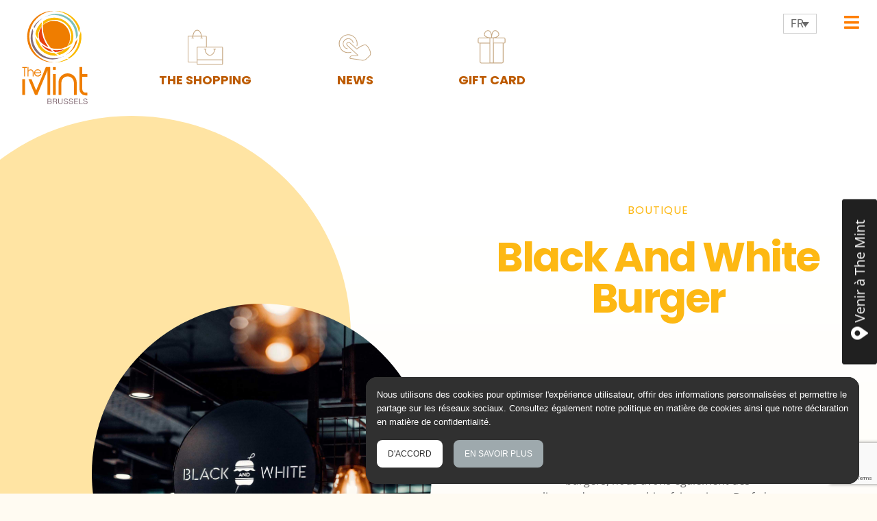

--- FILE ---
content_type: text/html; charset=UTF-8
request_url: https://themint.be/shops/black-and-white-burger/
body_size: 16115
content:
<!doctype html>
<html lang="fr-FR">
<head>
	<meta charset="UTF-8">
		<meta name="viewport" content="width=device-width, initial-scale=1">
	<link rel="profile" href="http://gmpg.org/xfn/11">
	<title>BLACK AND WHITE BURGER &#8211; The Mint Brussels</title>
<meta name='robots' content='max-image-preview:large' />
	<style>img:is([sizes="auto" i], [sizes^="auto," i]) { contain-intrinsic-size: 3000px 1500px }</style>
	<link rel="alternate" hreflang="fr" href="https://themint.be/shops/black-and-white-burger/" />
<link rel="alternate" hreflang="nl" href="https://themint.be/nl/shops/black-and-white-burger/" />
<link rel="alternate" hreflang="en" href="https://themint.be/en/shops/black-and-white-burger/" />
<link rel="alternate" hreflang="x-default" href="https://themint.be/shops/black-and-white-burger/" />
<script 
        id="CookieNotice" 
        src="https://privacy.agrealestate.eu/modules/custom/dsr/plugin/dist/js/cookie.js" 
        data-cnid="7cfd5dc5b566795f1d8846780a8ff2b12032979b" 
        crossorigin="anonymous">
        </script>
<script 
        id="Adobedtm" 
        src="https://assets.adobedtm.com/fc2d6e922649/e84c1c68e700/launch-8024dcc0055d.min.js"
        crossorigin="anonymous"
		async>
</script>
<link rel='dns-prefetch' href='//cdnjs.cloudflare.com' />
<link rel='dns-prefetch' href='//code.jquery.com' />
<link rel="alternate" type="application/rss+xml" title="The Mint Brussels &raquo; Flux" href="https://themint.be/feed/" />
<link rel="alternate" type="application/rss+xml" title="The Mint Brussels &raquo; Flux des commentaires" href="https://themint.be/comments/feed/" />
<script type="text/javascript">
/* <![CDATA[ */
window._wpemojiSettings = {"baseUrl":"https:\/\/s.w.org\/images\/core\/emoji\/15.0.3\/72x72\/","ext":".png","svgUrl":"https:\/\/s.w.org\/images\/core\/emoji\/15.0.3\/svg\/","svgExt":".svg","source":{"concatemoji":"https:\/\/themint.be\/wp-includes\/js\/wp-emoji-release.min.js?ver=6.7.4"}};
/*! This file is auto-generated */
!function(i,n){var o,s,e;function c(e){try{var t={supportTests:e,timestamp:(new Date).valueOf()};sessionStorage.setItem(o,JSON.stringify(t))}catch(e){}}function p(e,t,n){e.clearRect(0,0,e.canvas.width,e.canvas.height),e.fillText(t,0,0);var t=new Uint32Array(e.getImageData(0,0,e.canvas.width,e.canvas.height).data),r=(e.clearRect(0,0,e.canvas.width,e.canvas.height),e.fillText(n,0,0),new Uint32Array(e.getImageData(0,0,e.canvas.width,e.canvas.height).data));return t.every(function(e,t){return e===r[t]})}function u(e,t,n){switch(t){case"flag":return n(e,"\ud83c\udff3\ufe0f\u200d\u26a7\ufe0f","\ud83c\udff3\ufe0f\u200b\u26a7\ufe0f")?!1:!n(e,"\ud83c\uddfa\ud83c\uddf3","\ud83c\uddfa\u200b\ud83c\uddf3")&&!n(e,"\ud83c\udff4\udb40\udc67\udb40\udc62\udb40\udc65\udb40\udc6e\udb40\udc67\udb40\udc7f","\ud83c\udff4\u200b\udb40\udc67\u200b\udb40\udc62\u200b\udb40\udc65\u200b\udb40\udc6e\u200b\udb40\udc67\u200b\udb40\udc7f");case"emoji":return!n(e,"\ud83d\udc26\u200d\u2b1b","\ud83d\udc26\u200b\u2b1b")}return!1}function f(e,t,n){var r="undefined"!=typeof WorkerGlobalScope&&self instanceof WorkerGlobalScope?new OffscreenCanvas(300,150):i.createElement("canvas"),a=r.getContext("2d",{willReadFrequently:!0}),o=(a.textBaseline="top",a.font="600 32px Arial",{});return e.forEach(function(e){o[e]=t(a,e,n)}),o}function t(e){var t=i.createElement("script");t.src=e,t.defer=!0,i.head.appendChild(t)}"undefined"!=typeof Promise&&(o="wpEmojiSettingsSupports",s=["flag","emoji"],n.supports={everything:!0,everythingExceptFlag:!0},e=new Promise(function(e){i.addEventListener("DOMContentLoaded",e,{once:!0})}),new Promise(function(t){var n=function(){try{var e=JSON.parse(sessionStorage.getItem(o));if("object"==typeof e&&"number"==typeof e.timestamp&&(new Date).valueOf()<e.timestamp+604800&&"object"==typeof e.supportTests)return e.supportTests}catch(e){}return null}();if(!n){if("undefined"!=typeof Worker&&"undefined"!=typeof OffscreenCanvas&&"undefined"!=typeof URL&&URL.createObjectURL&&"undefined"!=typeof Blob)try{var e="postMessage("+f.toString()+"("+[JSON.stringify(s),u.toString(),p.toString()].join(",")+"));",r=new Blob([e],{type:"text/javascript"}),a=new Worker(URL.createObjectURL(r),{name:"wpTestEmojiSupports"});return void(a.onmessage=function(e){c(n=e.data),a.terminate(),t(n)})}catch(e){}c(n=f(s,u,p))}t(n)}).then(function(e){for(var t in e)n.supports[t]=e[t],n.supports.everything=n.supports.everything&&n.supports[t],"flag"!==t&&(n.supports.everythingExceptFlag=n.supports.everythingExceptFlag&&n.supports[t]);n.supports.everythingExceptFlag=n.supports.everythingExceptFlag&&!n.supports.flag,n.DOMReady=!1,n.readyCallback=function(){n.DOMReady=!0}}).then(function(){return e}).then(function(){var e;n.supports.everything||(n.readyCallback(),(e=n.source||{}).concatemoji?t(e.concatemoji):e.wpemoji&&e.twemoji&&(t(e.twemoji),t(e.wpemoji)))}))}((window,document),window._wpemojiSettings);
/* ]]> */
</script>
<style id='wp-emoji-styles-inline-css' type='text/css'>

	img.wp-smiley, img.emoji {
		display: inline !important;
		border: none !important;
		box-shadow: none !important;
		height: 1em !important;
		width: 1em !important;
		margin: 0 0.07em !important;
		vertical-align: -0.1em !important;
		background: none !important;
		padding: 0 !important;
	}
</style>
<link rel='stylesheet' id='wp-block-library-css' href='https://themint.be/wp-includes/css/dist/block-library/style.min.css?ver=6.7.4' type='text/css' media='all' />
<style id='filebird-block-filebird-gallery-style-inline-css' type='text/css'>
ul.filebird-block-filebird-gallery{margin:auto!important;padding:0!important;width:100%}ul.filebird-block-filebird-gallery.layout-grid{display:grid;grid-gap:20px;align-items:stretch;grid-template-columns:repeat(var(--columns),1fr);justify-items:stretch}ul.filebird-block-filebird-gallery.layout-grid li img{border:1px solid #ccc;box-shadow:2px 2px 6px 0 rgba(0,0,0,.3);height:100%;max-width:100%;-o-object-fit:cover;object-fit:cover;width:100%}ul.filebird-block-filebird-gallery.layout-masonry{-moz-column-count:var(--columns);-moz-column-gap:var(--space);column-gap:var(--space);-moz-column-width:var(--min-width);columns:var(--min-width) var(--columns);display:block;overflow:auto}ul.filebird-block-filebird-gallery.layout-masonry li{margin-bottom:var(--space)}ul.filebird-block-filebird-gallery li{list-style:none}ul.filebird-block-filebird-gallery li figure{height:100%;margin:0;padding:0;position:relative;width:100%}ul.filebird-block-filebird-gallery li figure figcaption{background:linear-gradient(0deg,rgba(0,0,0,.7),rgba(0,0,0,.3) 70%,transparent);bottom:0;box-sizing:border-box;color:#fff;font-size:.8em;margin:0;max-height:100%;overflow:auto;padding:3em .77em .7em;position:absolute;text-align:center;width:100%;z-index:2}ul.filebird-block-filebird-gallery li figure figcaption a{color:inherit}

</style>
<style id='classic-theme-styles-inline-css' type='text/css'>
/*! This file is auto-generated */
.wp-block-button__link{color:#fff;background-color:#32373c;border-radius:9999px;box-shadow:none;text-decoration:none;padding:calc(.667em + 2px) calc(1.333em + 2px);font-size:1.125em}.wp-block-file__button{background:#32373c;color:#fff;text-decoration:none}
</style>
<style id='global-styles-inline-css' type='text/css'>
:root{--wp--preset--aspect-ratio--square: 1;--wp--preset--aspect-ratio--4-3: 4/3;--wp--preset--aspect-ratio--3-4: 3/4;--wp--preset--aspect-ratio--3-2: 3/2;--wp--preset--aspect-ratio--2-3: 2/3;--wp--preset--aspect-ratio--16-9: 16/9;--wp--preset--aspect-ratio--9-16: 9/16;--wp--preset--color--black: #000000;--wp--preset--color--cyan-bluish-gray: #abb8c3;--wp--preset--color--white: #ffffff;--wp--preset--color--pale-pink: #f78da7;--wp--preset--color--vivid-red: #cf2e2e;--wp--preset--color--luminous-vivid-orange: #ff6900;--wp--preset--color--luminous-vivid-amber: #fcb900;--wp--preset--color--light-green-cyan: #7bdcb5;--wp--preset--color--vivid-green-cyan: #00d084;--wp--preset--color--pale-cyan-blue: #8ed1fc;--wp--preset--color--vivid-cyan-blue: #0693e3;--wp--preset--color--vivid-purple: #9b51e0;--wp--preset--gradient--vivid-cyan-blue-to-vivid-purple: linear-gradient(135deg,rgba(6,147,227,1) 0%,rgb(155,81,224) 100%);--wp--preset--gradient--light-green-cyan-to-vivid-green-cyan: linear-gradient(135deg,rgb(122,220,180) 0%,rgb(0,208,130) 100%);--wp--preset--gradient--luminous-vivid-amber-to-luminous-vivid-orange: linear-gradient(135deg,rgba(252,185,0,1) 0%,rgba(255,105,0,1) 100%);--wp--preset--gradient--luminous-vivid-orange-to-vivid-red: linear-gradient(135deg,rgba(255,105,0,1) 0%,rgb(207,46,46) 100%);--wp--preset--gradient--very-light-gray-to-cyan-bluish-gray: linear-gradient(135deg,rgb(238,238,238) 0%,rgb(169,184,195) 100%);--wp--preset--gradient--cool-to-warm-spectrum: linear-gradient(135deg,rgb(74,234,220) 0%,rgb(151,120,209) 20%,rgb(207,42,186) 40%,rgb(238,44,130) 60%,rgb(251,105,98) 80%,rgb(254,248,76) 100%);--wp--preset--gradient--blush-light-purple: linear-gradient(135deg,rgb(255,206,236) 0%,rgb(152,150,240) 100%);--wp--preset--gradient--blush-bordeaux: linear-gradient(135deg,rgb(254,205,165) 0%,rgb(254,45,45) 50%,rgb(107,0,62) 100%);--wp--preset--gradient--luminous-dusk: linear-gradient(135deg,rgb(255,203,112) 0%,rgb(199,81,192) 50%,rgb(65,88,208) 100%);--wp--preset--gradient--pale-ocean: linear-gradient(135deg,rgb(255,245,203) 0%,rgb(182,227,212) 50%,rgb(51,167,181) 100%);--wp--preset--gradient--electric-grass: linear-gradient(135deg,rgb(202,248,128) 0%,rgb(113,206,126) 100%);--wp--preset--gradient--midnight: linear-gradient(135deg,rgb(2,3,129) 0%,rgb(40,116,252) 100%);--wp--preset--font-size--small: 13px;--wp--preset--font-size--medium: 20px;--wp--preset--font-size--large: 36px;--wp--preset--font-size--x-large: 42px;--wp--preset--spacing--20: 0.44rem;--wp--preset--spacing--30: 0.67rem;--wp--preset--spacing--40: 1rem;--wp--preset--spacing--50: 1.5rem;--wp--preset--spacing--60: 2.25rem;--wp--preset--spacing--70: 3.38rem;--wp--preset--spacing--80: 5.06rem;--wp--preset--shadow--natural: 6px 6px 9px rgba(0, 0, 0, 0.2);--wp--preset--shadow--deep: 12px 12px 50px rgba(0, 0, 0, 0.4);--wp--preset--shadow--sharp: 6px 6px 0px rgba(0, 0, 0, 0.2);--wp--preset--shadow--outlined: 6px 6px 0px -3px rgba(255, 255, 255, 1), 6px 6px rgba(0, 0, 0, 1);--wp--preset--shadow--crisp: 6px 6px 0px rgba(0, 0, 0, 1);}:where(.is-layout-flex){gap: 0.5em;}:where(.is-layout-grid){gap: 0.5em;}body .is-layout-flex{display: flex;}.is-layout-flex{flex-wrap: wrap;align-items: center;}.is-layout-flex > :is(*, div){margin: 0;}body .is-layout-grid{display: grid;}.is-layout-grid > :is(*, div){margin: 0;}:where(.wp-block-columns.is-layout-flex){gap: 2em;}:where(.wp-block-columns.is-layout-grid){gap: 2em;}:where(.wp-block-post-template.is-layout-flex){gap: 1.25em;}:where(.wp-block-post-template.is-layout-grid){gap: 1.25em;}.has-black-color{color: var(--wp--preset--color--black) !important;}.has-cyan-bluish-gray-color{color: var(--wp--preset--color--cyan-bluish-gray) !important;}.has-white-color{color: var(--wp--preset--color--white) !important;}.has-pale-pink-color{color: var(--wp--preset--color--pale-pink) !important;}.has-vivid-red-color{color: var(--wp--preset--color--vivid-red) !important;}.has-luminous-vivid-orange-color{color: var(--wp--preset--color--luminous-vivid-orange) !important;}.has-luminous-vivid-amber-color{color: var(--wp--preset--color--luminous-vivid-amber) !important;}.has-light-green-cyan-color{color: var(--wp--preset--color--light-green-cyan) !important;}.has-vivid-green-cyan-color{color: var(--wp--preset--color--vivid-green-cyan) !important;}.has-pale-cyan-blue-color{color: var(--wp--preset--color--pale-cyan-blue) !important;}.has-vivid-cyan-blue-color{color: var(--wp--preset--color--vivid-cyan-blue) !important;}.has-vivid-purple-color{color: var(--wp--preset--color--vivid-purple) !important;}.has-black-background-color{background-color: var(--wp--preset--color--black) !important;}.has-cyan-bluish-gray-background-color{background-color: var(--wp--preset--color--cyan-bluish-gray) !important;}.has-white-background-color{background-color: var(--wp--preset--color--white) !important;}.has-pale-pink-background-color{background-color: var(--wp--preset--color--pale-pink) !important;}.has-vivid-red-background-color{background-color: var(--wp--preset--color--vivid-red) !important;}.has-luminous-vivid-orange-background-color{background-color: var(--wp--preset--color--luminous-vivid-orange) !important;}.has-luminous-vivid-amber-background-color{background-color: var(--wp--preset--color--luminous-vivid-amber) !important;}.has-light-green-cyan-background-color{background-color: var(--wp--preset--color--light-green-cyan) !important;}.has-vivid-green-cyan-background-color{background-color: var(--wp--preset--color--vivid-green-cyan) !important;}.has-pale-cyan-blue-background-color{background-color: var(--wp--preset--color--pale-cyan-blue) !important;}.has-vivid-cyan-blue-background-color{background-color: var(--wp--preset--color--vivid-cyan-blue) !important;}.has-vivid-purple-background-color{background-color: var(--wp--preset--color--vivid-purple) !important;}.has-black-border-color{border-color: var(--wp--preset--color--black) !important;}.has-cyan-bluish-gray-border-color{border-color: var(--wp--preset--color--cyan-bluish-gray) !important;}.has-white-border-color{border-color: var(--wp--preset--color--white) !important;}.has-pale-pink-border-color{border-color: var(--wp--preset--color--pale-pink) !important;}.has-vivid-red-border-color{border-color: var(--wp--preset--color--vivid-red) !important;}.has-luminous-vivid-orange-border-color{border-color: var(--wp--preset--color--luminous-vivid-orange) !important;}.has-luminous-vivid-amber-border-color{border-color: var(--wp--preset--color--luminous-vivid-amber) !important;}.has-light-green-cyan-border-color{border-color: var(--wp--preset--color--light-green-cyan) !important;}.has-vivid-green-cyan-border-color{border-color: var(--wp--preset--color--vivid-green-cyan) !important;}.has-pale-cyan-blue-border-color{border-color: var(--wp--preset--color--pale-cyan-blue) !important;}.has-vivid-cyan-blue-border-color{border-color: var(--wp--preset--color--vivid-cyan-blue) !important;}.has-vivid-purple-border-color{border-color: var(--wp--preset--color--vivid-purple) !important;}.has-vivid-cyan-blue-to-vivid-purple-gradient-background{background: var(--wp--preset--gradient--vivid-cyan-blue-to-vivid-purple) !important;}.has-light-green-cyan-to-vivid-green-cyan-gradient-background{background: var(--wp--preset--gradient--light-green-cyan-to-vivid-green-cyan) !important;}.has-luminous-vivid-amber-to-luminous-vivid-orange-gradient-background{background: var(--wp--preset--gradient--luminous-vivid-amber-to-luminous-vivid-orange) !important;}.has-luminous-vivid-orange-to-vivid-red-gradient-background{background: var(--wp--preset--gradient--luminous-vivid-orange-to-vivid-red) !important;}.has-very-light-gray-to-cyan-bluish-gray-gradient-background{background: var(--wp--preset--gradient--very-light-gray-to-cyan-bluish-gray) !important;}.has-cool-to-warm-spectrum-gradient-background{background: var(--wp--preset--gradient--cool-to-warm-spectrum) !important;}.has-blush-light-purple-gradient-background{background: var(--wp--preset--gradient--blush-light-purple) !important;}.has-blush-bordeaux-gradient-background{background: var(--wp--preset--gradient--blush-bordeaux) !important;}.has-luminous-dusk-gradient-background{background: var(--wp--preset--gradient--luminous-dusk) !important;}.has-pale-ocean-gradient-background{background: var(--wp--preset--gradient--pale-ocean) !important;}.has-electric-grass-gradient-background{background: var(--wp--preset--gradient--electric-grass) !important;}.has-midnight-gradient-background{background: var(--wp--preset--gradient--midnight) !important;}.has-small-font-size{font-size: var(--wp--preset--font-size--small) !important;}.has-medium-font-size{font-size: var(--wp--preset--font-size--medium) !important;}.has-large-font-size{font-size: var(--wp--preset--font-size--large) !important;}.has-x-large-font-size{font-size: var(--wp--preset--font-size--x-large) !important;}
:where(.wp-block-post-template.is-layout-flex){gap: 1.25em;}:where(.wp-block-post-template.is-layout-grid){gap: 1.25em;}
:where(.wp-block-columns.is-layout-flex){gap: 2em;}:where(.wp-block-columns.is-layout-grid){gap: 2em;}
:root :where(.wp-block-pullquote){font-size: 1.5em;line-height: 1.6;}
</style>
<link rel='stylesheet' id='contact-form-7-css' href='https://themint.be/wp-content/plugins/contact-form-7/includes/css/styles.css?ver=6.0.6' type='text/css' media='all' />
<link rel='stylesheet' id='new_style-css' href='https://themint.be/wp-content/plugins/cookie-check/inc/css/file-style.css?ver=1.0.0' type='text/css' media='all' />
<link rel='stylesheet' id='wpml-legacy-dropdown-0-css' href='https://themint.be/wp-content/plugins/sitepress-multilingual-cms/templates/language-switchers/legacy-dropdown/style.min.css?ver=1' type='text/css' media='all' />
<link rel='stylesheet' id='euis-css' href='https://themint.be/wp-content/plugins/unlimited-elementor-inner-sections-by-taspristudio/public/css/euis-public.css?ver=1.0.0' type='text/css' media='all' />
<link rel='stylesheet' id='hello-elementor-css' href='https://themint.be/wp-content/themes/hello-elementor/style.min.css?ver=2.3.1' type='text/css' media='all' />
<link rel='stylesheet' id='hello-elementor-theme-style-css' href='https://themint.be/wp-content/themes/hello-elementor/theme.min.css?ver=2.3.1' type='text/css' media='all' />
<link rel='stylesheet' id='elementor-frontend-css' href='https://themint.be/wp-content/plugins/elementor/assets/css/frontend.min.css?ver=3.28.3' type='text/css' media='all' />
<style id='elementor-frontend-inline-css' type='text/css'>
.elementor-6829 .elementor-element.elementor-element-62182980:not(.elementor-motion-effects-element-type-background) > .elementor-widget-wrap, .elementor-6829 .elementor-element.elementor-element-62182980 > .elementor-widget-wrap > .elementor-motion-effects-container > .elementor-motion-effects-layer{background-color:#ed7e02;}.elementor-6829 .elementor-element.elementor-element-641a947f .elementor-heading-title{color:#FFFFFF;}.elementor-6829 .elementor-element.elementor-element-358f975e{color:#FFFFFF;}.elementor-6829 .elementor-element.elementor-element-20dd792 .elementor-button{background-color:#FFFFFF;fill:#ed7e02;color:#ed7e02;}
</style>
<link rel='stylesheet' id='widget-heading-css' href='https://themint.be/wp-content/plugins/elementor/assets/css/widget-heading.min.css?ver=3.28.3' type='text/css' media='all' />
<link rel='stylesheet' id='widget-image-css' href='https://themint.be/wp-content/plugins/elementor/assets/css/widget-image.min.css?ver=3.28.3' type='text/css' media='all' />
<link rel='stylesheet' id='widget-divider-css' href='https://themint.be/wp-content/plugins/elementor/assets/css/widget-divider.min.css?ver=3.28.3' type='text/css' media='all' />
<link rel='stylesheet' id='widget-nav-menu-css' href='https://themint.be/wp-content/plugins/elementor-pro/assets/css/widget-nav-menu.min.css?ver=3.28.2' type='text/css' media='all' />
<link rel='stylesheet' id='widget-social-icons-css' href='https://themint.be/wp-content/plugins/elementor/assets/css/widget-social-icons.min.css?ver=3.28.3' type='text/css' media='all' />
<link rel='stylesheet' id='e-apple-webkit-css' href='https://themint.be/wp-content/plugins/elementor/assets/css/conditionals/apple-webkit.min.css?ver=3.28.3' type='text/css' media='all' />
<link rel='stylesheet' id='widget-icon-list-css' href='https://themint.be/wp-content/plugins/elementor/assets/css/widget-icon-list.min.css?ver=3.28.3' type='text/css' media='all' />
<link rel='stylesheet' id='e-popup-css' href='https://themint.be/wp-content/plugins/elementor-pro/assets/css/conditionals/popup.min.css?ver=3.28.2' type='text/css' media='all' />
<link rel='stylesheet' id='jet-elements-css' href='https://themint.be/wp-content/plugins/jet-elements/assets/css/jet-elements.css?ver=2.6.9' type='text/css' media='all' />
<link rel='stylesheet' id='jet-elements-skin-css' href='https://themint.be/wp-content/plugins/jet-elements/assets/css/jet-elements-skin.css?ver=2.6.9' type='text/css' media='all' />
<link rel='stylesheet' id='elementor-icons-css' href='https://themint.be/wp-content/plugins/elementor/assets/lib/eicons/css/elementor-icons.min.css?ver=5.36.0' type='text/css' media='all' />
<link rel='stylesheet' id='elementor-post-4-css' href='https://themint.be/wp-content/uploads/elementor/css/post-4.css?ver=1744361315' type='text/css' media='all' />
<link rel='stylesheet' id='elementor-post-88-css' href='https://themint.be/wp-content/uploads/elementor/css/post-88.css?ver=1756446796' type='text/css' media='all' />
<link rel='stylesheet' id='elementor-post-816-css' href='https://themint.be/wp-content/uploads/elementor/css/post-816.css?ver=1744361316' type='text/css' media='all' />
<link rel='stylesheet' id='elementor-post-1757-css' href='https://themint.be/wp-content/uploads/elementor/css/post-1757.css?ver=1744361550' type='text/css' media='all' />
<link rel='stylesheet' id='elementor-post-6829-css' href='https://themint.be/wp-content/uploads/elementor/css/post-6829.css?ver=1744361316' type='text/css' media='all' />
<link rel='stylesheet' id='child-style-css' href='https://themint.be/wp-content/themes/the-mint/style.css?ver=6.7.4' type='text/css' media='all' />
<link rel='stylesheet' id='elementor-gf-local-opensans-css' href='https://themint.be/wp-content/uploads/elementor/google-fonts/css/opensans.css?ver=1744358512' type='text/css' media='all' />
<link rel='stylesheet' id='elementor-gf-local-poppins-css' href='https://themint.be/wp-content/uploads/elementor/google-fonts/css/poppins.css?ver=1744358513' type='text/css' media='all' />
<link rel='stylesheet' id='elementor-gf-local-roboto-css' href='https://themint.be/wp-content/uploads/elementor/google-fonts/css/roboto.css?ver=1744358522' type='text/css' media='all' />
<link rel='stylesheet' id='elementor-gf-local-montserrat-css' href='https://themint.be/wp-content/uploads/elementor/google-fonts/css/montserrat.css?ver=1744358533' type='text/css' media='all' />
<link rel='stylesheet' id='elementor-gf-local-ptsans-css' href='https://themint.be/wp-content/uploads/elementor/google-fonts/css/ptsans.css?ver=1744358534' type='text/css' media='all' />
<link rel='stylesheet' id='elementor-icons-shared-0-css' href='https://themint.be/wp-content/plugins/elementor/assets/lib/font-awesome/css/fontawesome.min.css?ver=5.15.3' type='text/css' media='all' />
<link rel='stylesheet' id='elementor-icons-fa-regular-css' href='https://themint.be/wp-content/plugins/elementor/assets/lib/font-awesome/css/regular.min.css?ver=5.15.3' type='text/css' media='all' />
<link rel='stylesheet' id='elementor-icons-fa-solid-css' href='https://themint.be/wp-content/plugins/elementor/assets/lib/font-awesome/css/solid.min.css?ver=5.15.3' type='text/css' media='all' />
<link rel='stylesheet' id='elementor-icons-fa-brands-css' href='https://themint.be/wp-content/plugins/elementor/assets/lib/font-awesome/css/brands.min.css?ver=5.15.3' type='text/css' media='all' />
<script type="text/javascript" src="https://themint.be/wp-includes/js/jquery/jquery.min.js?ver=3.7.1" id="jquery-core-js"></script>
<script type="text/javascript" src="https://themint.be/wp-includes/js/jquery/jquery-migrate.min.js?ver=3.4.1" id="jquery-migrate-js"></script>
<script type="text/javascript" src="https://code.jquery.com/jquery-2.2.4.min.js?ver=6.7.4" id="jQuery-js"></script>
<script type="text/javascript" src="https://themint.be/wp-content/plugins/cookie-check/inc/js/file-js.js?ver=2.5.1" id="custom_jquery-js"></script>
<script type="text/javascript" src="https://themint.be/wp-content/plugins/sitepress-multilingual-cms/templates/language-switchers/legacy-dropdown/script.min.js?ver=1" id="wpml-legacy-dropdown-0-js"></script>
<script type="text/javascript" src="https://themint.be/wp-content/plugins/unlimited-elementor-inner-sections-by-taspristudio/public/js/euis-public.js?ver=1.0.0" id="euis-js"></script>
<link rel="https://api.w.org/" href="https://themint.be/wp-json/" /><link rel="EditURI" type="application/rsd+xml" title="RSD" href="https://themint.be/xmlrpc.php?rsd" />
<meta name="generator" content="WordPress 6.7.4" />
<link rel="canonical" href="https://themint.be/shops/black-and-white-burger/" />
<link rel='shortlink' href='https://themint.be/?p=4979' />
<link rel="alternate" title="oEmbed (JSON)" type="application/json+oembed" href="https://themint.be/wp-json/oembed/1.0/embed?url=https%3A%2F%2Fthemint.be%2Fshops%2Fblack-and-white-burger%2F" />
<link rel="alternate" title="oEmbed (XML)" type="text/xml+oembed" href="https://themint.be/wp-json/oembed/1.0/embed?url=https%3A%2F%2Fthemint.be%2Fshops%2Fblack-and-white-burger%2F&#038;format=xml" />
<meta name="generator" content="WPML ver:4.7.3 stt:37,1,4;" />
<script type="text/javascript">
           var ajaxurl = "https://themint.be/wp-admin/admin-ajax.php";
         </script><meta name="generator" content="Elementor 3.28.3; features: additional_custom_breakpoints, e_local_google_fonts; settings: css_print_method-external, google_font-enabled, font_display-auto">
			<style>
				.e-con.e-parent:nth-of-type(n+4):not(.e-lazyloaded):not(.e-no-lazyload),
				.e-con.e-parent:nth-of-type(n+4):not(.e-lazyloaded):not(.e-no-lazyload) * {
					background-image: none !important;
				}
				@media screen and (max-height: 1024px) {
					.e-con.e-parent:nth-of-type(n+3):not(.e-lazyloaded):not(.e-no-lazyload),
					.e-con.e-parent:nth-of-type(n+3):not(.e-lazyloaded):not(.e-no-lazyload) * {
						background-image: none !important;
					}
				}
				@media screen and (max-height: 640px) {
					.e-con.e-parent:nth-of-type(n+2):not(.e-lazyloaded):not(.e-no-lazyload),
					.e-con.e-parent:nth-of-type(n+2):not(.e-lazyloaded):not(.e-no-lazyload) * {
						background-image: none !important;
					}
				}
			</style>
			<link rel="icon" href="https://themint.be/wp-content/uploads/2021/03/cropped-favicon-32x32.png" sizes="32x32" />
<link rel="icon" href="https://themint.be/wp-content/uploads/2021/03/cropped-favicon-192x192.png" sizes="192x192" />
<link rel="apple-touch-icon" href="https://themint.be/wp-content/uploads/2021/03/cropped-favicon-180x180.png" />
<meta name="msapplication-TileImage" content="https://themint.be/wp-content/uploads/2021/03/cropped-favicon-270x270.png" />
 
	</head>
<body class="shops-template-default single single-shops postid-4979 wp-custom-logo elementor-default elementor-kit-4 elementor-page-1757">

		<div data-elementor-type="header" data-elementor-id="88" class="elementor elementor-88 elementor-location-header" data-elementor-post-type="elementor_library">
			<!-- hidden section 4979-e53cf6a -->		<div class="elementor-section elementor-top-section elementor-element elementor-element-efba959 elementor-section-boxed elementor-section-height-default elementor-section-height-default" data-id="efba959" data-element_type="section" id="main_header" data-settings="{&quot;jet_parallax_layout_list&quot;:[{&quot;jet_parallax_layout_image&quot;:{&quot;url&quot;:&quot;&quot;,&quot;id&quot;:&quot;&quot;,&quot;size&quot;:&quot;&quot;},&quot;_id&quot;:&quot;00ef094&quot;,&quot;jet_parallax_layout_image_tablet&quot;:{&quot;url&quot;:&quot;&quot;,&quot;id&quot;:&quot;&quot;,&quot;size&quot;:&quot;&quot;},&quot;jet_parallax_layout_image_mobile&quot;:{&quot;url&quot;:&quot;&quot;,&quot;id&quot;:&quot;&quot;,&quot;size&quot;:&quot;&quot;},&quot;jet_parallax_layout_speed&quot;:{&quot;unit&quot;:&quot;%&quot;,&quot;size&quot;:50,&quot;sizes&quot;:[]},&quot;jet_parallax_layout_type&quot;:&quot;scroll&quot;,&quot;jet_parallax_layout_direction&quot;:null,&quot;jet_parallax_layout_fx_direction&quot;:null,&quot;jet_parallax_layout_z_index&quot;:&quot;&quot;,&quot;jet_parallax_layout_bg_x&quot;:50,&quot;jet_parallax_layout_bg_x_tablet&quot;:&quot;&quot;,&quot;jet_parallax_layout_bg_x_mobile&quot;:&quot;&quot;,&quot;jet_parallax_layout_bg_y&quot;:50,&quot;jet_parallax_layout_bg_y_tablet&quot;:&quot;&quot;,&quot;jet_parallax_layout_bg_y_mobile&quot;:&quot;&quot;,&quot;jet_parallax_layout_bg_size&quot;:&quot;auto&quot;,&quot;jet_parallax_layout_bg_size_tablet&quot;:&quot;&quot;,&quot;jet_parallax_layout_bg_size_mobile&quot;:&quot;&quot;,&quot;jet_parallax_layout_animation_prop&quot;:&quot;transform&quot;,&quot;jet_parallax_layout_on&quot;:[&quot;desktop&quot;,&quot;tablet&quot;]}],&quot;background_background&quot;:&quot;classic&quot;,&quot;animation&quot;:&quot;none&quot;}">
						<div class="elementor-container elementor-column-gap-default">
					<div class="elementor-column elementor-col-20 elementor-top-column elementor-element elementor-element-9702d13" data-id="9702d13" data-element_type="column">
			<div class="elementor-widget-wrap elementor-element-populated">
						<div class="elementor-element elementor-element-43612b6 main-logo elementor-widget elementor-widget-theme-site-logo elementor-widget-image" data-id="43612b6" data-element_type="widget" data-widget_type="theme-site-logo.default">
				<div class="elementor-widget-container">
											<a href="https://themint.be">
			<img width="1" height="1" src="https://themint.be/wp-content/uploads/2021/03/logo-the-mint.svg" class="attachment-medium size-medium wp-image-114" alt="Logo The Mint" />				</a>
											</div>
				</div>
					</div>
		</div>
				<div class="elementor-column elementor-col-20 elementor-top-column elementor-element elementor-element-26ffe90" data-id="26ffe90" data-element_type="column">
			<div class="elementor-widget-wrap elementor-element-populated">
						<div class="elementor-element elementor-element-0c02d23 elementor-widget elementor-widget-menu-icons" data-id="0c02d23" data-element_type="widget" data-widget_type="menu-icons.default">
				<div class="elementor-widget-container">
						<nav class='the_mint-nav'>
		<ul class='the_mint-nav--list icon-nav'>
							
				<li class='the_mint-nav--item icon-nav--item'>
					<a href="https://themint.be/shopping/">
						<img src="https://themint.be/wp-content/uploads/2021/03/picto-shopping.svg" alt="Shopping à Bruxelles" />
						<span> 
							The Shopping 
						</span>
					</a>
				</li>
			
							
				<li class='the_mint-nav--item icon-nav--item'>
					<a href="https://themint.be/news/">
						<img src="https://themint.be/wp-content/uploads/2021/03/picto-news.svg" alt="News The Mint" />
						<span> 
							News 
						</span>
					</a>
				</li>
			
							
				<li class='the_mint-nav--item icon-nav--item'>
					<a href="https://themint.be/gift-card/">
						<img src="https://themint.be/wp-content/uploads/2021/03/picto-gift-card.svg" alt="Gift Card" />
						<span> 
							Gift card 
						</span>
					</a>
				</li>
			
					</ul>
	</nav>
					</div>
				</div>
					</div>
		</div>
				<div class="elementor-column elementor-col-20 elementor-top-column elementor-element elementor-element-2cf380a" data-id="2cf380a" data-element_type="column">
			<div class="elementor-widget-wrap">
							</div>
		</div>
				<div class="elementor-column elementor-col-20 elementor-top-column elementor-element elementor-element-29d487a" data-id="29d487a" data-element_type="column">
			<div class="elementor-widget-wrap elementor-element-populated">
						<div class="elementor-element elementor-element-90edc47 elementor-widget elementor-widget-wpml-language-switcher" data-id="90edc47" data-element_type="widget" data-widget_type="wpml-language-switcher.default">
				<div class="elementor-widget-container">
					<div class="wpml-elementor-ls">
<div
	 class="wpml-ls-statics-shortcode_actions wpml-ls wpml-ls-legacy-dropdown js-wpml-ls-legacy-dropdown">
	<ul>

		<li tabindex="0" class="wpml-ls-slot-shortcode_actions wpml-ls-item wpml-ls-item-fr wpml-ls-current-language wpml-ls-first-item wpml-ls-item-legacy-dropdown">
			<a href="#" class="js-wpml-ls-item-toggle wpml-ls-item-toggle">
                <span class="wpml-ls-native">FR</span></a>

			<ul class="wpml-ls-sub-menu">
				
					<li class="wpml-ls-slot-shortcode_actions wpml-ls-item wpml-ls-item-nl">
						<a href="https://themint.be/nl/shops/black-and-white-burger/" class="wpml-ls-link">
                            <span class="wpml-ls-native" lang="nl">NL</span></a>
					</li>

				
					<li class="wpml-ls-slot-shortcode_actions wpml-ls-item wpml-ls-item-en wpml-ls-last-item">
						<a href="https://themint.be/en/shops/black-and-white-burger/" class="wpml-ls-link">
                            <span class="wpml-ls-native" lang="en">EN</span></a>
					</li>

							</ul>

		</li>

	</ul>
</div>
</div>				</div>
				</div>
					</div>
		</div>
				<div class="elementor-column elementor-col-20 elementor-top-column elementor-element elementor-element-7a86e0c" data-id="7a86e0c" data-element_type="column">
			<div class="elementor-widget-wrap elementor-element-populated">
						<div class="elementor-element elementor-element-be5f59f elementor-mobile-align-right elementor-tablet-align-right elementor-widget elementor-widget-button" data-id="be5f59f" data-element_type="widget" data-widget_type="button.default">
				<div class="elementor-widget-container">
									<div class="elementor-button-wrapper">
					<a class="elementor-button elementor-button-link elementor-size-xs" href="#elementor-action%3Aaction%3Dpopup%3Aopen%26settings%3DeyJpZCI6NTQ4LCJ0b2dnbGUiOmZhbHNlfQ%3D%3D" aria-label="Menu">
						<span class="elementor-button-content-wrapper">
						<span class="elementor-button-icon">
				<i aria-hidden="true" class="fas fa-bars"></i>			</span>
								</span>
					</a>
				</div>
								</div>
				</div>
					</div>
		</div>
					</div>
		</div>
				<section class="elementor-section elementor-top-section elementor-element elementor-element-6e78712 header_margin-top elementor-section-boxed elementor-section-height-default elementor-section-height-default" data-id="6e78712" data-element_type="section" data-settings="{&quot;jet_parallax_layout_list&quot;:[{&quot;jet_parallax_layout_image&quot;:{&quot;url&quot;:&quot;&quot;,&quot;id&quot;:&quot;&quot;,&quot;size&quot;:&quot;&quot;},&quot;_id&quot;:&quot;eeea021&quot;,&quot;jet_parallax_layout_image_tablet&quot;:{&quot;url&quot;:&quot;&quot;,&quot;id&quot;:&quot;&quot;,&quot;size&quot;:&quot;&quot;},&quot;jet_parallax_layout_image_mobile&quot;:{&quot;url&quot;:&quot;&quot;,&quot;id&quot;:&quot;&quot;,&quot;size&quot;:&quot;&quot;},&quot;jet_parallax_layout_speed&quot;:{&quot;unit&quot;:&quot;%&quot;,&quot;size&quot;:50,&quot;sizes&quot;:[]},&quot;jet_parallax_layout_type&quot;:&quot;scroll&quot;,&quot;jet_parallax_layout_direction&quot;:null,&quot;jet_parallax_layout_fx_direction&quot;:null,&quot;jet_parallax_layout_z_index&quot;:&quot;&quot;,&quot;jet_parallax_layout_bg_x&quot;:50,&quot;jet_parallax_layout_bg_x_tablet&quot;:&quot;&quot;,&quot;jet_parallax_layout_bg_x_mobile&quot;:&quot;&quot;,&quot;jet_parallax_layout_bg_y&quot;:50,&quot;jet_parallax_layout_bg_y_tablet&quot;:&quot;&quot;,&quot;jet_parallax_layout_bg_y_mobile&quot;:&quot;&quot;,&quot;jet_parallax_layout_bg_size&quot;:&quot;auto&quot;,&quot;jet_parallax_layout_bg_size_tablet&quot;:&quot;&quot;,&quot;jet_parallax_layout_bg_size_mobile&quot;:&quot;&quot;,&quot;jet_parallax_layout_animation_prop&quot;:&quot;transform&quot;,&quot;jet_parallax_layout_on&quot;:[&quot;desktop&quot;,&quot;tablet&quot;]}],&quot;background_background&quot;:&quot;classic&quot;}">
						<div class="elementor-container elementor-column-gap-default">
					<div class="elementor-column elementor-col-100 elementor-top-column elementor-element elementor-element-eba5b6d" data-id="eba5b6d" data-element_type="column">
			<div class="elementor-widget-wrap">
							</div>
		</div>
					</div>
		</section>
				</div>
				<div data-elementor-type="single-post" data-elementor-id="1757" class="elementor elementor-1757 elementor-location-single post-4979 shops type-shops status-publish hentry shops_cats-food shops_cats-restaurant" data-elementor-post-type="elementor_library">
					<section class="elementor-section elementor-top-section elementor-element elementor-element-a9e7014 elementor-section-full_width elementor-section-height-default elementor-section-height-default" data-id="a9e7014" data-element_type="section" data-settings="{&quot;jet_parallax_layout_list&quot;:[{&quot;jet_parallax_layout_image&quot;:{&quot;url&quot;:&quot;&quot;,&quot;id&quot;:&quot;&quot;,&quot;size&quot;:&quot;&quot;},&quot;_id&quot;:&quot;21587c4&quot;,&quot;jet_parallax_layout_image_tablet&quot;:{&quot;url&quot;:&quot;&quot;,&quot;id&quot;:&quot;&quot;,&quot;size&quot;:&quot;&quot;},&quot;jet_parallax_layout_image_mobile&quot;:{&quot;url&quot;:&quot;&quot;,&quot;id&quot;:&quot;&quot;,&quot;size&quot;:&quot;&quot;},&quot;jet_parallax_layout_speed&quot;:{&quot;unit&quot;:&quot;%&quot;,&quot;size&quot;:50,&quot;sizes&quot;:[]},&quot;jet_parallax_layout_type&quot;:&quot;scroll&quot;,&quot;jet_parallax_layout_direction&quot;:null,&quot;jet_parallax_layout_fx_direction&quot;:null,&quot;jet_parallax_layout_z_index&quot;:&quot;&quot;,&quot;jet_parallax_layout_bg_x&quot;:50,&quot;jet_parallax_layout_bg_x_tablet&quot;:&quot;&quot;,&quot;jet_parallax_layout_bg_x_mobile&quot;:&quot;&quot;,&quot;jet_parallax_layout_bg_y&quot;:50,&quot;jet_parallax_layout_bg_y_tablet&quot;:&quot;&quot;,&quot;jet_parallax_layout_bg_y_mobile&quot;:&quot;&quot;,&quot;jet_parallax_layout_bg_size&quot;:&quot;auto&quot;,&quot;jet_parallax_layout_bg_size_tablet&quot;:&quot;&quot;,&quot;jet_parallax_layout_bg_size_mobile&quot;:&quot;&quot;,&quot;jet_parallax_layout_animation_prop&quot;:&quot;transform&quot;,&quot;jet_parallax_layout_on&quot;:[&quot;desktop&quot;,&quot;tablet&quot;]}],&quot;background_background&quot;:&quot;gradient&quot;}">
						<div class="elementor-container elementor-column-gap-default">
					<div class="elementor-column elementor-col-50 elementor-top-column elementor-element elementor-element-afc8930 elementor-hidden-tablet elementor-hidden-phone" data-id="afc8930" data-element_type="column" data-settings="{&quot;background_background&quot;:&quot;classic&quot;}">
			<div class="elementor-widget-wrap elementor-element-populated">
						<div class="elementor-element elementor-element-f21cb8e elementor-widget elementor-widget-image" data-id="f21cb8e" data-element_type="widget" data-widget_type="image.default">
				<div class="elementor-widget-container">
															<img src="https://themint.be/wp-content/uploads/2021/03/News-The-Mint-Gallerie.jpg" title="" alt="" loading="lazy" />															</div>
				</div>
					</div>
		</div>
				<div class="elementor-column elementor-col-50 elementor-top-column elementor-element elementor-element-1d6cf92" data-id="1d6cf92" data-element_type="column" data-settings="{&quot;background_background&quot;:&quot;classic&quot;}">
			<div class="elementor-widget-wrap elementor-element-populated">
					<div class="elementor-background-overlay"></div>
						<section class="elementor-section elementor-inner-section elementor-element elementor-element-351c3d0 elementor-section-boxed elementor-section-height-default elementor-section-height-default" data-id="351c3d0" data-element_type="section" data-settings="{&quot;jet_parallax_layout_list&quot;:[{&quot;jet_parallax_layout_image&quot;:{&quot;url&quot;:&quot;&quot;,&quot;id&quot;:&quot;&quot;,&quot;size&quot;:&quot;&quot;},&quot;_id&quot;:&quot;15f69fe&quot;,&quot;jet_parallax_layout_image_tablet&quot;:{&quot;url&quot;:&quot;&quot;,&quot;id&quot;:&quot;&quot;,&quot;size&quot;:&quot;&quot;},&quot;jet_parallax_layout_image_mobile&quot;:{&quot;url&quot;:&quot;&quot;,&quot;id&quot;:&quot;&quot;,&quot;size&quot;:&quot;&quot;},&quot;jet_parallax_layout_speed&quot;:{&quot;unit&quot;:&quot;%&quot;,&quot;size&quot;:50,&quot;sizes&quot;:[]},&quot;jet_parallax_layout_type&quot;:&quot;scroll&quot;,&quot;jet_parallax_layout_direction&quot;:null,&quot;jet_parallax_layout_fx_direction&quot;:null,&quot;jet_parallax_layout_z_index&quot;:&quot;&quot;,&quot;jet_parallax_layout_bg_x&quot;:50,&quot;jet_parallax_layout_bg_x_tablet&quot;:&quot;&quot;,&quot;jet_parallax_layout_bg_x_mobile&quot;:&quot;&quot;,&quot;jet_parallax_layout_bg_y&quot;:50,&quot;jet_parallax_layout_bg_y_tablet&quot;:&quot;&quot;,&quot;jet_parallax_layout_bg_y_mobile&quot;:&quot;&quot;,&quot;jet_parallax_layout_bg_size&quot;:&quot;auto&quot;,&quot;jet_parallax_layout_bg_size_tablet&quot;:&quot;&quot;,&quot;jet_parallax_layout_bg_size_mobile&quot;:&quot;&quot;,&quot;jet_parallax_layout_animation_prop&quot;:&quot;transform&quot;,&quot;jet_parallax_layout_on&quot;:[&quot;desktop&quot;,&quot;tablet&quot;]}]}">
						<div class="elementor-container elementor-column-gap-default">
					<div class="elementor-column elementor-col-100 elementor-inner-column elementor-element elementor-element-6233dc9" data-id="6233dc9" data-element_type="column">
			<div class="elementor-widget-wrap elementor-element-populated">
						<div class="elementor-element elementor-element-5fb1a41 elementor-widget elementor-widget-heading" data-id="5fb1a41" data-element_type="widget" data-widget_type="heading.default">
				<div class="elementor-widget-container">
					<h3 class="elementor-heading-title elementor-size-default">Boutique</h3>				</div>
				</div>
				<div class="elementor-element elementor-element-7e09e48 elementor-widget elementor-widget-heading" data-id="7e09e48" data-element_type="widget" data-widget_type="heading.default">
				<div class="elementor-widget-container">
					<h2 class="elementor-heading-title elementor-size-default">Black And White Burger</h2>				</div>
				</div>
				<div class="elementor-element elementor-element-9dffd57 elementor-widget elementor-widget-text-editor" data-id="9dffd57" data-element_type="widget" data-widget_type="text-editor.default">
				<div class="elementor-widget-container">
									<p>&#8220;Black&amp;White Burger, c&#8217;est le phénomène burger imaginé et créé par Ibra Tv, célèbre youtubeur à plus de 4,5 M d&#8217;abonnés !<br />
Mais ce n&#8217;est pas que ça, BW, c&#8217;est également l&#8217;expérience gustative et visuelle de burger aux saveurs uniques. Au-delà des burgers, nous avons également des limonades et smoothies fait maison. Bref, de quoi vous étonner, vous faire saliver et vous rassasié à souhait ! &#8220;</p>
								</div>
				</div>
					</div>
		</div>
					</div>
		</section>
				<section class="elementor-section elementor-inner-section elementor-element elementor-element-21de358 elementor-section-full_width elementor-section-height-default elementor-section-height-default" data-id="21de358" data-element_type="section" data-settings="{&quot;jet_parallax_layout_list&quot;:[{&quot;jet_parallax_layout_image&quot;:{&quot;url&quot;:&quot;&quot;,&quot;id&quot;:&quot;&quot;,&quot;size&quot;:&quot;&quot;},&quot;_id&quot;:&quot;b7157ab&quot;,&quot;jet_parallax_layout_image_tablet&quot;:{&quot;url&quot;:&quot;&quot;,&quot;id&quot;:&quot;&quot;,&quot;size&quot;:&quot;&quot;},&quot;jet_parallax_layout_image_mobile&quot;:{&quot;url&quot;:&quot;&quot;,&quot;id&quot;:&quot;&quot;,&quot;size&quot;:&quot;&quot;},&quot;jet_parallax_layout_speed&quot;:{&quot;unit&quot;:&quot;%&quot;,&quot;size&quot;:50,&quot;sizes&quot;:[]},&quot;jet_parallax_layout_type&quot;:&quot;scroll&quot;,&quot;jet_parallax_layout_direction&quot;:null,&quot;jet_parallax_layout_fx_direction&quot;:null,&quot;jet_parallax_layout_z_index&quot;:&quot;&quot;,&quot;jet_parallax_layout_bg_x&quot;:50,&quot;jet_parallax_layout_bg_x_tablet&quot;:&quot;&quot;,&quot;jet_parallax_layout_bg_x_mobile&quot;:&quot;&quot;,&quot;jet_parallax_layout_bg_y&quot;:50,&quot;jet_parallax_layout_bg_y_tablet&quot;:&quot;&quot;,&quot;jet_parallax_layout_bg_y_mobile&quot;:&quot;&quot;,&quot;jet_parallax_layout_bg_size&quot;:&quot;auto&quot;,&quot;jet_parallax_layout_bg_size_tablet&quot;:&quot;&quot;,&quot;jet_parallax_layout_bg_size_mobile&quot;:&quot;&quot;,&quot;jet_parallax_layout_animation_prop&quot;:&quot;transform&quot;,&quot;jet_parallax_layout_on&quot;:[&quot;desktop&quot;,&quot;tablet&quot;]}]}">
						<div class="elementor-container elementor-column-gap-default">
					<div class="elementor-column elementor-col-33 elementor-inner-column elementor-element elementor-element-5df031c" data-id="5df031c" data-element_type="column">
			<div class="elementor-widget-wrap elementor-element-populated">
						<div class="elementor-element elementor-element-f1a7971 elementor-widget elementor-widget-heading" data-id="f1a7971" data-element_type="widget" data-widget_type="heading.default">
				<div class="elementor-widget-container">
					<h2 class="elementor-heading-title elementor-size-default">Horaire</h2>				</div>
				</div>
				<div class="elementor-element elementor-element-63e4139 elementor-widget elementor-widget-text-editor" data-id="63e4139" data-element_type="widget" data-widget_type="text-editor.default">
				<div class="elementor-widget-container">
									<p style="text-align: center">Lundi &#8211; Dimanche<br />
11h30 &#8211; 21h30</p>
								</div>
				</div>
					</div>
		</div>
				<div class="elementor-column elementor-col-33 elementor-inner-column elementor-element elementor-element-de0b2e9" data-id="de0b2e9" data-element_type="column">
			<div class="elementor-widget-wrap elementor-element-populated">
						<div class="elementor-element elementor-element-75ffb79 elementor-widget elementor-widget-heading" data-id="75ffb79" data-element_type="widget" data-widget_type="heading.default">
				<div class="elementor-widget-container">
					<h2 class="elementor-heading-title elementor-size-default">Contact</h2>				</div>
				</div>
		<!-- hidden widget 4979-b8314da -->		<div class="elementor-element elementor-element-7734c1d dc-has-condition dc-condition-not_empty elementor-widget elementor-widget-heading" data-id="7734c1d" data-element_type="widget" data-widget_type="heading.default">
				<div class="elementor-widget-container">
					<h2 class="elementor-heading-title elementor-size-default"><a href="https://www.bnwburger.com/" target="_blank">bnwburger.com</a></h2>				</div>
				</div>
		<!-- hidden widget 4979-e913b68 -->		<div class="elementor-element elementor-element-fe202c2 elementor-grid-3 elementor-shape-rounded e-grid-align-center elementor-widget elementor-widget-social-icons" data-id="fe202c2" data-element_type="widget" id="icone-block" data-widget_type="social-icons.default">
				<div class="elementor-widget-container">
							<div class="elementor-social-icons-wrapper elementor-grid">
							<span class="elementor-grid-item">
					<a class="elementor-icon elementor-social-icon elementor-social-icon-facebook-f elementor-repeater-item-d512660" href="https://www.facebook.com/bnwbelgium" target="_blank">
						<span class="elementor-screen-only">Facebook-f</span>
						<i class="fab fa-facebook-f"></i>					</a>
				</span>
							<span class="elementor-grid-item">
					<a class="elementor-icon elementor-social-icon elementor-social-icon-instagram elementor-repeater-item-1715ec8" href="https://www.instagram.com/blackandwhiteburgerbelgium" target="_blank">
						<span class="elementor-screen-only">Instagram</span>
						<i class="fab fa-instagram"></i>					</a>
				</span>
							<span class="elementor-grid-item">
					<a class="elementor-icon elementor-social-icon elementor-social-icon-youtube elementor-repeater-item-cde984a" target="_blank">
						<span class="elementor-screen-only">Youtube</span>
						<i class="fab fa-youtube"></i>					</a>
				</span>
					</div>
						</div>
				</div>
					</div>
		</div>
				<div class="elementor-column elementor-col-33 elementor-inner-column elementor-element elementor-element-5ab8838" data-id="5ab8838" data-element_type="column">
			<div class="elementor-widget-wrap elementor-element-populated">
						<div class="elementor-element elementor-element-3ecd522 elementor-widget elementor-widget-heading" data-id="3ecd522" data-element_type="widget" data-widget_type="heading.default">
				<div class="elementor-widget-container">
					<h2 class="elementor-heading-title elementor-size-default">Niveau</h2>				</div>
				</div>
				<div class="elementor-element elementor-element-6a52921 elementor-icon-list--layout-inline elementor-align-center elementor-list-item-link-full_width elementor-widget elementor-widget-icon-list" data-id="6a52921" data-element_type="widget" id="couleur_niveau_boutique" data-widget_type="icon-list.default">
				<div class="elementor-widget-container">
							<ul class="elementor-icon-list-items elementor-inline-items">
							<li class="elementor-icon-list-item elementor-inline-item">
											<span class="elementor-icon-list-icon">
							<svg xmlns="http://www.w3.org/2000/svg" width="46.948" height="61.618" viewBox="0 0 46.948 61.618"><defs><style>.a{fill:#6a6a6a;}</style></defs><g transform="translate(-314.29 -130.483)"><path class="a" d="M362.4,195.269c0-1.062-.471-1.526-1.529-1.526q-13.538,0-27.079-.013a1.426,1.426,0,0,0-1.574,1.58q.019,12.412.013,24.828h0v11h0c0,.877,0,1.755,0,2.632a1.316,1.316,0,0,0,1.481,1.469h27.193a1.322,1.322,0,0,0,1.5-1.494q0-2.7,0-5.4h0V213.271H362.4Q362.4,204.268,362.4,195.269Zm-16.432,19.223v17.656c0,.518,0,.518-.509.518-3.408,0-6.813-.006-10.22.01-.362,0-.467-.092-.467-.461q.014-17.753,0-35.5c0-.375.134-.439.464-.436q5.15.014,10.3,0c.356,0,.445.1.445.451Q345.96,205.6,345.969,214.492Zm13.87,18.158h-11.3v-.477q0-17.715-.006-35.43c0-.359.086-.477.461-.474,3.459.016,6.914.01,10.373.01h.451v16.992h-.025v15.065h.048Q359.841,230.482,359.839,232.65Z" transform="translate(-12.23 -43.141)"></path><path class="a" d="M355.48,207.8v-.614h0v-.55q0-5.6,0-11.2v-3.7h0c-.01-3.119-.038-6.24-.048-9.359,0-1.144.038-2.286.048-3.43.01-1.087-.42-1.507-1.516-1.51q-7.458-.01-14.916-.019c-2.874,0-5.748.016-8.621.019-4.9,0-9.791.013-14.687-.006a1.251,1.251,0,0,0-1.434,1.329v8.319h-.013v35.57h.01c0,.378,0,.757,0,1.132,0,.254.1.334.34.331.585-.01,1.17-.019,1.755,0,.324.013.407-.108.4-.416,0-.525,0-1.049-.006-1.574V196.612l.022.016c-.01-.041-.016-.079-.022-.114v-9.435h0q0-3.247,0-6.5c0-.744-.114-.671.668-.674q17.472,0,34.943,0c.575,0,.575,0,.575.579v36.266c0,2.333,0,4.67-.006,7,0,.3.121.369.388.362.534-.013,1.068,0,1.6,0,.512,0,.515,0,.515-.528V215.7q0-3.9.006-7.8A.607.607,0,0,0,355.48,207.8Z" transform="translate(0 -32.016)"></path><path class="a" d="M384.8,136.528c.509-.49,1.008-1,1.513-1.491a3.2,3.2,0,0,1,.286-.219v.493c0,1.717,0,3.43,0,5.147a1.48,1.48,0,0,0,.108.626,1.245,1.245,0,0,0,1.462.687,1.358,1.358,0,0,0,.963-1.3c-.025-1.691-.01-3.379-.01-5.07v-.474c.121.1.175.149.226.2.467.464.928.935,1.4,1.392a1.231,1.231,0,0,0,1.164.4,1.269,1.269,0,0,0,.661-2.178c-.4-.42-.823-.817-1.233-1.23-.807-.817-1.65-1.605-2.41-2.464a1.385,1.385,0,0,0-2.089-.165q-1.931,1.912-3.847,3.84a1.284,1.284,0,0,0-.025,1.841A1.236,1.236,0,0,0,384.8,136.528Z" transform="translate(-46.592)"></path><path class="a" d="M345.788,141.416a1.387,1.387,0,0,0,2.089-.165c.76-.858,1.6-1.647,2.41-2.464.41-.413.833-.811,1.233-1.23a1.269,1.269,0,0,0-.661-2.178,1.224,1.224,0,0,0-1.164.4c-.47.458-.931.928-1.4,1.392-.051.051-.1.1-.226.2V136.9c0-1.691-.016-3.379.01-5.07a1.358,1.358,0,0,0-.963-1.3,1.247,1.247,0,0,0-1.462.687,1.48,1.48,0,0,0-.108.626c-.01,1.717,0,3.43,0,5.147v.493c-.14-.108-.219-.159-.286-.219-.505-.5-1-1-1.513-1.491a1.24,1.24,0,0,0-1.831-.035,1.284,1.284,0,0,0,.025,1.841Q343.856,139.506,345.788,141.416Z" transform="translate(-18.585 -0.002)"></path><path class="a" d="M453.886,272.62a1.529,1.529,0,0,0,0,3.058,1.529,1.529,0,0,0,0-3.058Z" transform="translate(-94.177 -96.952)"></path><path class="a" d="M453.866,260.5a1.519,1.519,0,0,0,1.542-1.539,1.529,1.529,0,0,0-3.058.013A1.522,1.522,0,0,0,453.866,260.5Z" transform="translate(-94.171 -86.612)"></path></g></svg>						</span>
										<span class="elementor-icon-list-text">0</span>
									</li>
						</ul>
						</div>
				</div>
					</div>
		</div>
					</div>
		</section>
				<section class="elementor-section elementor-inner-section elementor-element elementor-element-203e94e dc-has-condition dc-condition-equal elementor-section-boxed elementor-section-height-default elementor-section-height-default" data-id="203e94e" data-element_type="section" data-settings="{&quot;jet_parallax_layout_list&quot;:[{&quot;jet_parallax_layout_image&quot;:{&quot;url&quot;:&quot;&quot;,&quot;id&quot;:&quot;&quot;,&quot;size&quot;:&quot;&quot;},&quot;_id&quot;:&quot;bbd05ba&quot;,&quot;jet_parallax_layout_image_tablet&quot;:{&quot;url&quot;:&quot;&quot;,&quot;id&quot;:&quot;&quot;,&quot;size&quot;:&quot;&quot;},&quot;jet_parallax_layout_image_mobile&quot;:{&quot;url&quot;:&quot;&quot;,&quot;id&quot;:&quot;&quot;,&quot;size&quot;:&quot;&quot;},&quot;jet_parallax_layout_speed&quot;:{&quot;unit&quot;:&quot;%&quot;,&quot;size&quot;:50,&quot;sizes&quot;:[]},&quot;jet_parallax_layout_type&quot;:&quot;scroll&quot;,&quot;jet_parallax_layout_direction&quot;:null,&quot;jet_parallax_layout_fx_direction&quot;:null,&quot;jet_parallax_layout_z_index&quot;:&quot;&quot;,&quot;jet_parallax_layout_bg_x&quot;:50,&quot;jet_parallax_layout_bg_x_tablet&quot;:&quot;&quot;,&quot;jet_parallax_layout_bg_x_mobile&quot;:&quot;&quot;,&quot;jet_parallax_layout_bg_y&quot;:50,&quot;jet_parallax_layout_bg_y_tablet&quot;:&quot;&quot;,&quot;jet_parallax_layout_bg_y_mobile&quot;:&quot;&quot;,&quot;jet_parallax_layout_bg_size&quot;:&quot;auto&quot;,&quot;jet_parallax_layout_bg_size_tablet&quot;:&quot;&quot;,&quot;jet_parallax_layout_bg_size_mobile&quot;:&quot;&quot;,&quot;jet_parallax_layout_animation_prop&quot;:&quot;transform&quot;,&quot;jet_parallax_layout_on&quot;:[&quot;desktop&quot;,&quot;tablet&quot;]}]}">
						<div class="elementor-container elementor-column-gap-default">
					<div class="elementor-column elementor-col-100 elementor-inner-column elementor-element elementor-element-03158c9" data-id="03158c9" data-element_type="column">
			<div class="elementor-widget-wrap elementor-element-populated">
						<div class="elementor-element elementor-element-2cfd921 elementor-widget elementor-widget-image" data-id="2cfd921" data-element_type="widget" data-widget_type="image.default">
				<div class="elementor-widget-container">
															<img fetchpriority="high" width="800" height="193" src="https://themint.be/wp-content/uploads/2021/03/Groupe-42.png" class="attachment-large size-large wp-image-1750" alt="" srcset="https://themint.be/wp-content/uploads/2021/03/Groupe-42.png 906w, https://themint.be/wp-content/uploads/2021/03/Groupe-42-300x73.png 300w, https://themint.be/wp-content/uploads/2021/03/Groupe-42-768x186.png 768w" sizes="(max-width: 800px) 100vw, 800px" />															</div>
				</div>
					</div>
		</div>
					</div>
		</section>
					</div>
		</div>
					</div>
		</section>
		<!-- hidden section 4979-a692dfa -->		</div>
				<div data-elementor-type="footer" data-elementor-id="816" class="elementor elementor-816 elementor-location-footer" data-elementor-post-type="elementor_library">
					<section class="elementor-section elementor-top-section elementor-element elementor-element-1ecd8c12 elementor-section-full_width elementor-section-height-default elementor-section-height-default" data-id="1ecd8c12" data-element_type="section" data-settings="{&quot;background_background&quot;:&quot;gradient&quot;,&quot;jet_parallax_layout_list&quot;:[{&quot;_id&quot;:&quot;ce11b3e&quot;,&quot;jet_parallax_layout_image&quot;:{&quot;url&quot;:&quot;&quot;,&quot;id&quot;:&quot;&quot;,&quot;size&quot;:&quot;&quot;},&quot;jet_parallax_layout_image_tablet&quot;:{&quot;url&quot;:&quot;&quot;,&quot;id&quot;:&quot;&quot;,&quot;size&quot;:&quot;&quot;},&quot;jet_parallax_layout_image_mobile&quot;:{&quot;url&quot;:&quot;&quot;,&quot;id&quot;:&quot;&quot;,&quot;size&quot;:&quot;&quot;},&quot;jet_parallax_layout_speed&quot;:{&quot;unit&quot;:&quot;%&quot;,&quot;size&quot;:50,&quot;sizes&quot;:[]},&quot;jet_parallax_layout_type&quot;:&quot;scroll&quot;,&quot;jet_parallax_layout_direction&quot;:null,&quot;jet_parallax_layout_fx_direction&quot;:null,&quot;jet_parallax_layout_z_index&quot;:&quot;&quot;,&quot;jet_parallax_layout_bg_x&quot;:50,&quot;jet_parallax_layout_bg_x_tablet&quot;:&quot;&quot;,&quot;jet_parallax_layout_bg_x_mobile&quot;:&quot;&quot;,&quot;jet_parallax_layout_bg_y&quot;:50,&quot;jet_parallax_layout_bg_y_tablet&quot;:&quot;&quot;,&quot;jet_parallax_layout_bg_y_mobile&quot;:&quot;&quot;,&quot;jet_parallax_layout_bg_size&quot;:&quot;auto&quot;,&quot;jet_parallax_layout_bg_size_tablet&quot;:&quot;&quot;,&quot;jet_parallax_layout_bg_size_mobile&quot;:&quot;&quot;,&quot;jet_parallax_layout_animation_prop&quot;:&quot;transform&quot;,&quot;jet_parallax_layout_on&quot;:[&quot;desktop&quot;,&quot;tablet&quot;]}]}">
							<div class="elementor-background-overlay"></div>
							<div class="elementor-container elementor-column-gap-default">
					<div class="elementor-column elementor-col-100 elementor-top-column elementor-element elementor-element-7a54ed81" data-id="7a54ed81" data-element_type="column" data-settings="{&quot;background_background&quot;:&quot;classic&quot;}">
			<div class="elementor-widget-wrap elementor-element-populated">
						<div class="elementor-element elementor-element-5713805 elementor-widget elementor-widget-jet-button" data-id="5713805" data-element_type="widget" id="Fixed-button" data-widget_type="jet-button.default">
				<div class="elementor-widget-container">
					<div class="elementor-jet-button jet-elements"><div class="jet-button__container">
	<a class="jet-button__instance jet-button__instance--icon-left hover-effect-0" href="https://themint.be/accessibilite/">
		<div class="jet-button__plane jet-button__plane-normal"></div>
		<div class="jet-button__plane jet-button__plane-hover"></div>
		<div class="jet-button__state jet-button__state-normal">
			<span class="jet-button__icon jet-elements-icon"><i aria-hidden="true" class="fas fa-map-marker-alt"></i></span><span class="jet-button__label">Venir à The Mint</span>		</div>
		<div class="jet-button__state jet-button__state-hover">
			<span class="jet-button__icon jet-elements-icon"><i aria-hidden="true" class="fas fa-map-marker-alt"></i></span><span class="jet-button__label">Venir à The Mint</span>		</div>
	</a>
</div>
</div>				</div>
				</div>
				<section class="elementor-section elementor-inner-section elementor-element elementor-element-77c9d08d elementor-section-boxed elementor-section-height-default elementor-section-height-default" data-id="77c9d08d" data-element_type="section" data-settings="{&quot;jet_parallax_layout_list&quot;:[{&quot;_id&quot;:&quot;e57e2c2&quot;,&quot;jet_parallax_layout_image&quot;:{&quot;url&quot;:&quot;&quot;,&quot;id&quot;:&quot;&quot;,&quot;size&quot;:&quot;&quot;},&quot;jet_parallax_layout_image_tablet&quot;:{&quot;url&quot;:&quot;&quot;,&quot;id&quot;:&quot;&quot;,&quot;size&quot;:&quot;&quot;},&quot;jet_parallax_layout_image_mobile&quot;:{&quot;url&quot;:&quot;&quot;,&quot;id&quot;:&quot;&quot;,&quot;size&quot;:&quot;&quot;},&quot;jet_parallax_layout_speed&quot;:{&quot;unit&quot;:&quot;%&quot;,&quot;size&quot;:50,&quot;sizes&quot;:[]},&quot;jet_parallax_layout_type&quot;:&quot;scroll&quot;,&quot;jet_parallax_layout_direction&quot;:null,&quot;jet_parallax_layout_fx_direction&quot;:null,&quot;jet_parallax_layout_z_index&quot;:&quot;&quot;,&quot;jet_parallax_layout_bg_x&quot;:50,&quot;jet_parallax_layout_bg_x_tablet&quot;:&quot;&quot;,&quot;jet_parallax_layout_bg_x_mobile&quot;:&quot;&quot;,&quot;jet_parallax_layout_bg_y&quot;:50,&quot;jet_parallax_layout_bg_y_tablet&quot;:&quot;&quot;,&quot;jet_parallax_layout_bg_y_mobile&quot;:&quot;&quot;,&quot;jet_parallax_layout_bg_size&quot;:&quot;auto&quot;,&quot;jet_parallax_layout_bg_size_tablet&quot;:&quot;&quot;,&quot;jet_parallax_layout_bg_size_mobile&quot;:&quot;&quot;,&quot;jet_parallax_layout_animation_prop&quot;:&quot;transform&quot;,&quot;jet_parallax_layout_on&quot;:[&quot;desktop&quot;,&quot;tablet&quot;]}]}">
						<div class="elementor-container elementor-column-gap-default">
					<div class="elementor-column elementor-col-100 elementor-inner-column elementor-element elementor-element-59569299" data-id="59569299" data-element_type="column">
			<div class="elementor-widget-wrap elementor-element-populated">
						<div class="elementor-element elementor-element-2010f21 elementor-widget elementor-widget-heading" data-id="2010f21" data-element_type="widget" data-widget_type="heading.default">
				<div class="elementor-widget-container">
					<h2 class="elementor-heading-title elementor-size-default">The Mint</h2>				</div>
				</div>
				<div class="elementor-element elementor-element-8b89bcf elementor-widget elementor-widget-heading" data-id="8b89bcf" data-element_type="widget" data-widget_type="heading.default">
				<div class="elementor-widget-container">
					<h2 class="elementor-heading-title elementor-size-default">Enjoy the City</h2>				</div>
				</div>
					</div>
		</div>
					</div>
		</section>
				<div class="elementor-element elementor-element-5841b7e elementor-widget-divider--view-line elementor-widget elementor-widget-divider" data-id="5841b7e" data-element_type="widget" data-widget_type="divider.default">
				<div class="elementor-widget-container">
							<div class="elementor-divider">
			<span class="elementor-divider-separator">
						</span>
		</div>
						</div>
				</div>
				<section class="elementor-section elementor-inner-section elementor-element elementor-element-2d7a750b elementor-section-boxed elementor-section-height-default elementor-section-height-default" data-id="2d7a750b" data-element_type="section" data-settings="{&quot;jet_parallax_layout_list&quot;:[{&quot;_id&quot;:&quot;56fae87&quot;,&quot;jet_parallax_layout_image&quot;:{&quot;url&quot;:&quot;&quot;,&quot;id&quot;:&quot;&quot;,&quot;size&quot;:&quot;&quot;},&quot;jet_parallax_layout_image_tablet&quot;:{&quot;url&quot;:&quot;&quot;,&quot;id&quot;:&quot;&quot;,&quot;size&quot;:&quot;&quot;},&quot;jet_parallax_layout_image_mobile&quot;:{&quot;url&quot;:&quot;&quot;,&quot;id&quot;:&quot;&quot;,&quot;size&quot;:&quot;&quot;},&quot;jet_parallax_layout_speed&quot;:{&quot;unit&quot;:&quot;%&quot;,&quot;size&quot;:50,&quot;sizes&quot;:[]},&quot;jet_parallax_layout_type&quot;:&quot;scroll&quot;,&quot;jet_parallax_layout_direction&quot;:null,&quot;jet_parallax_layout_fx_direction&quot;:null,&quot;jet_parallax_layout_z_index&quot;:&quot;&quot;,&quot;jet_parallax_layout_bg_x&quot;:50,&quot;jet_parallax_layout_bg_x_tablet&quot;:&quot;&quot;,&quot;jet_parallax_layout_bg_x_mobile&quot;:&quot;&quot;,&quot;jet_parallax_layout_bg_y&quot;:50,&quot;jet_parallax_layout_bg_y_tablet&quot;:&quot;&quot;,&quot;jet_parallax_layout_bg_y_mobile&quot;:&quot;&quot;,&quot;jet_parallax_layout_bg_size&quot;:&quot;auto&quot;,&quot;jet_parallax_layout_bg_size_tablet&quot;:&quot;&quot;,&quot;jet_parallax_layout_bg_size_mobile&quot;:&quot;&quot;,&quot;jet_parallax_layout_animation_prop&quot;:&quot;transform&quot;,&quot;jet_parallax_layout_on&quot;:[&quot;desktop&quot;,&quot;tablet&quot;]}]}">
						<div class="elementor-container elementor-column-gap-default">
					<div class="elementor-column elementor-col-25 elementor-inner-column elementor-element elementor-element-58d32572" data-id="58d32572" data-element_type="column">
			<div class="elementor-widget-wrap elementor-element-populated">
						<div class="elementor-element elementor-element-c32df58 elementor-widget elementor-widget-image" data-id="c32df58" data-element_type="widget" data-widget_type="image.default">
				<div class="elementor-widget-container">
															<img width="1065" height="1524" src="https://themint.be/wp-content/uploads/2021/03/TheMint_CMYK_Transparant.png" class="attachment-full size-full wp-image-872" alt="" srcset="https://themint.be/wp-content/uploads/2021/03/TheMint_CMYK_Transparant.png 1065w, https://themint.be/wp-content/uploads/2021/03/TheMint_CMYK_Transparant-210x300.png 210w, https://themint.be/wp-content/uploads/2021/03/TheMint_CMYK_Transparant-716x1024.png 716w, https://themint.be/wp-content/uploads/2021/03/TheMint_CMYK_Transparant-768x1099.png 768w" sizes="(max-width: 1065px) 100vw, 1065px" />															</div>
				</div>
				<div class="elementor-element elementor-element-adc6a6b elementor-widget elementor-widget-text-editor" data-id="adc6a6b" data-element_type="widget" data-widget_type="text-editor.default">
				<div class="elementor-widget-container">
									<p><strong>Lundi au Samedi : 07:00–20:00</strong><br />
<strong>Dimanche : Fermé</strong></p>
								</div>
				</div>
				<div class="elementor-element elementor-element-fb9ecd0 elementor-widget elementor-widget-text-editor" data-id="fb9ecd0" data-element_type="widget" data-widget_type="text-editor.default">
				<div class="elementor-widget-container">
									Place de la Monnaie,<br />
1000 Bruxelles								</div>
				</div>
				<div class="elementor-element elementor-element-018b507 elementor-widget elementor-widget-text-editor" data-id="018b507" data-element_type="widget" data-widget_type="text-editor.default">
				<div class="elementor-widget-container">
									+32 (0) 2 319 85 17								</div>
				</div>
				<div class="elementor-element elementor-element-01a4b3f elementor-widget elementor-widget-text-editor" data-id="01a4b3f" data-element_type="widget" data-widget_type="text-editor.default">
				<div class="elementor-widget-container">
									info_mint@agrealestate.eu								</div>
				</div>
					</div>
		</div>
				<div class="elementor-column elementor-col-25 elementor-inner-column elementor-element elementor-element-4d25da68" data-id="4d25da68" data-element_type="column">
			<div class="elementor-widget-wrap elementor-element-populated">
						<div class="elementor-element elementor-element-0a255da elementor-widget elementor-widget-heading" data-id="0a255da" data-element_type="widget" data-widget_type="heading.default">
				<div class="elementor-widget-container">
					<h4 class="elementor-heading-title elementor-size-large">Plan de site</h4>				</div>
				</div>
				<div class="elementor-element elementor-element-b22bf56 elementor-nav-menu__align-start elementor-nav-menu--dropdown-none elementor-widget elementor-widget-nav-menu" data-id="b22bf56" data-element_type="widget" data-settings="{&quot;layout&quot;:&quot;vertical&quot;,&quot;submenu_icon&quot;:{&quot;value&quot;:&quot;&lt;i class=\&quot;fas fa-caret-down\&quot;&gt;&lt;\/i&gt;&quot;,&quot;library&quot;:&quot;fa-solid&quot;}}" data-widget_type="nav-menu.default">
				<div class="elementor-widget-container">
								<nav aria-label="Menu" class="elementor-nav-menu--main elementor-nav-menu__container elementor-nav-menu--layout-vertical e--pointer-underline e--animation-fade">
				<ul id="menu-1-b22bf56" class="elementor-nav-menu sm-vertical"><li class="menu-item menu-item-type-post_type menu-item-object-page menu-item-773"><a href="https://themint.be/shopping/" class="elementor-item">The Shopping</a></li>
<li class="menu-item menu-item-type-post_type menu-item-object-page menu-item-771"><a href="https://themint.be/news/" class="elementor-item">News</a></li>
<li class="menu-item menu-item-type-post_type menu-item-object-page menu-item-770"><a href="https://themint.be/gift-card/" class="elementor-item">Gift Card</a></li>
<li class="menu-item menu-item-type-post_type menu-item-object-page menu-item-769"><a href="https://themint.be/se-restaurer/" class="elementor-item">Se Restaurer</a></li>
<li class="menu-item menu-item-type-post_type menu-item-object-page menu-item-768"><a href="https://themint.be/en-ce-moment-a-bruxelles/" class="elementor-item">En ce moment à Bruxelles</a></li>
<li class="menu-item menu-item-type-post_type menu-item-object-page menu-item-767"><a href="https://themint.be/services/" class="elementor-item">Services</a></li>
<li class="menu-item menu-item-type-post_type menu-item-object-page menu-item-766"><a href="https://themint.be/accessibilite/" class="elementor-item">Accessibilité</a></li>
<li class="menu-item menu-item-type-post_type menu-item-object-page menu-item-765"><a href="https://themint.be/contact/" class="elementor-item">Contact</a></li>
</ul>			</nav>
						<nav class="elementor-nav-menu--dropdown elementor-nav-menu__container" aria-hidden="true">
				<ul id="menu-2-b22bf56" class="elementor-nav-menu sm-vertical"><li class="menu-item menu-item-type-post_type menu-item-object-page menu-item-773"><a href="https://themint.be/shopping/" class="elementor-item" tabindex="-1">The Shopping</a></li>
<li class="menu-item menu-item-type-post_type menu-item-object-page menu-item-771"><a href="https://themint.be/news/" class="elementor-item" tabindex="-1">News</a></li>
<li class="menu-item menu-item-type-post_type menu-item-object-page menu-item-770"><a href="https://themint.be/gift-card/" class="elementor-item" tabindex="-1">Gift Card</a></li>
<li class="menu-item menu-item-type-post_type menu-item-object-page menu-item-769"><a href="https://themint.be/se-restaurer/" class="elementor-item" tabindex="-1">Se Restaurer</a></li>
<li class="menu-item menu-item-type-post_type menu-item-object-page menu-item-768"><a href="https://themint.be/en-ce-moment-a-bruxelles/" class="elementor-item" tabindex="-1">En ce moment à Bruxelles</a></li>
<li class="menu-item menu-item-type-post_type menu-item-object-page menu-item-767"><a href="https://themint.be/services/" class="elementor-item" tabindex="-1">Services</a></li>
<li class="menu-item menu-item-type-post_type menu-item-object-page menu-item-766"><a href="https://themint.be/accessibilite/" class="elementor-item" tabindex="-1">Accessibilité</a></li>
<li class="menu-item menu-item-type-post_type menu-item-object-page menu-item-765"><a href="https://themint.be/contact/" class="elementor-item" tabindex="-1">Contact</a></li>
</ul>			</nav>
						</div>
				</div>
					</div>
		</div>
				<div class="elementor-column elementor-col-25 elementor-inner-column elementor-element elementor-element-12f04ce" data-id="12f04ce" data-element_type="column">
			<div class="elementor-widget-wrap elementor-element-populated">
						<div class="elementor-element elementor-element-790c919 elementor-widget elementor-widget-heading" data-id="790c919" data-element_type="widget" data-widget_type="heading.default">
				<div class="elementor-widget-container">
					<h4 class="elementor-heading-title elementor-size-large">Protection des données</h4>				</div>
				</div>
				<div class="elementor-element elementor-element-60598a48 elementor-nav-menu__align-start elementor-nav-menu--dropdown-none elementor-widget elementor-widget-nav-menu" data-id="60598a48" data-element_type="widget" data-settings="{&quot;layout&quot;:&quot;vertical&quot;,&quot;submenu_icon&quot;:{&quot;value&quot;:&quot;&lt;i class=\&quot;fas fa-caret-down\&quot;&gt;&lt;\/i&gt;&quot;,&quot;library&quot;:&quot;fa-solid&quot;}}" data-widget_type="nav-menu.default">
				<div class="elementor-widget-container">
								<nav aria-label="Menu" class="elementor-nav-menu--main elementor-nav-menu__container elementor-nav-menu--layout-vertical e--pointer-underline e--animation-fade">
				<ul id="menu-1-60598a48" class="elementor-nav-menu sm-vertical"><li class="menu-item menu-item-type-post_type menu-item-object-page menu-item-935"><a href="https://themint.be/politique-des-cookies/" class="elementor-item">Politique des cookies</a></li>
<li class="menu-item menu-item-type-post_type menu-item-object-page menu-item-privacy-policy menu-item-933"><a rel="privacy-policy" href="https://themint.be/politique-de-confidentialite/" class="elementor-item">Politique de confidentialité</a></li>
<li class="menu-item menu-item-type-post_type menu-item-object-page menu-item-934"><a href="https://themint.be/mentions-legales/" class="elementor-item">Mentions Légales</a></li>
<li class="menu-item menu-item-type-post_type menu-item-object-page menu-item-7308"><a href="https://themint.be/roi/" class="elementor-item">Règlement d’ordre intérieur</a></li>
</ul>			</nav>
						<nav class="elementor-nav-menu--dropdown elementor-nav-menu__container" aria-hidden="true">
				<ul id="menu-2-60598a48" class="elementor-nav-menu sm-vertical"><li class="menu-item menu-item-type-post_type menu-item-object-page menu-item-935"><a href="https://themint.be/politique-des-cookies/" class="elementor-item" tabindex="-1">Politique des cookies</a></li>
<li class="menu-item menu-item-type-post_type menu-item-object-page menu-item-privacy-policy menu-item-933"><a rel="privacy-policy" href="https://themint.be/politique-de-confidentialite/" class="elementor-item" tabindex="-1">Politique de confidentialité</a></li>
<li class="menu-item menu-item-type-post_type menu-item-object-page menu-item-934"><a href="https://themint.be/mentions-legales/" class="elementor-item" tabindex="-1">Mentions Légales</a></li>
<li class="menu-item menu-item-type-post_type menu-item-object-page menu-item-7308"><a href="https://themint.be/roi/" class="elementor-item" tabindex="-1">Règlement d’ordre intérieur</a></li>
</ul>			</nav>
						</div>
				</div>
					</div>
		</div>
				<div class="elementor-column elementor-col-25 elementor-inner-column elementor-element elementor-element-72c6fabc" data-id="72c6fabc" data-element_type="column">
			<div class="elementor-widget-wrap elementor-element-populated">
						<div class="elementor-element elementor-element-54719539 elementor-widget elementor-widget-heading" data-id="54719539" data-element_type="widget" data-widget_type="heading.default">
				<div class="elementor-widget-container">
					<h4 class="elementor-heading-title elementor-size-large">Suivez nous</h4>				</div>
				</div>
				<div class="elementor-element elementor-element-f9fc900 elementor-shape-circle e-grid-align-left e-grid-align-mobile-center e-grid-align-tablet-center elementor-grid-0 elementor-widget elementor-widget-social-icons" data-id="f9fc900" data-element_type="widget" id="social_icons" data-widget_type="social-icons.default">
				<div class="elementor-widget-container">
							<div class="elementor-social-icons-wrapper elementor-grid">
							<span class="elementor-grid-item">
					<a class="elementor-icon elementor-social-icon elementor-social-icon-facebook-f elementor-repeater-item-4903aa9" href="https://www.facebook.com/theMintBrussels/" target="_blank">
						<span class="elementor-screen-only">Facebook-f</span>
						<i class="fab fa-facebook-f"></i>					</a>
				</span>
							<span class="elementor-grid-item">
					<a class="elementor-icon elementor-social-icon elementor-social-icon-instagram elementor-repeater-item-6a6ad91" href="https://www.instagram.com/themint.brussels/" target="_blank">
						<span class="elementor-screen-only">Instagram</span>
						<i class="fab fa-instagram"></i>					</a>
				</span>
							<span class="elementor-grid-item">
					<a class="elementor-icon elementor-social-icon elementor-social-icon-pinterest elementor-repeater-item-7cce648" href="https://www.pinterest.com/the_mint_brussels/_created/" target="_blank">
						<span class="elementor-screen-only">Pinterest</span>
						<i class="fab fa-pinterest"></i>					</a>
				</span>
							<span class="elementor-grid-item">
					<a class="elementor-icon elementor-social-icon elementor-social-icon-twitter elementor-repeater-item-b798eb7" target="_blank">
						<span class="elementor-screen-only">Twitter</span>
						<i class="fab fa-twitter"></i>					</a>
				</span>
							<span class="elementor-grid-item">
					<a class="elementor-icon elementor-social-icon elementor-social-icon-linkedin elementor-repeater-item-44963b0" target="_blank">
						<span class="elementor-screen-only">Linkedin</span>
						<i class="fab fa-linkedin"></i>					</a>
				</span>
					</div>
						</div>
				</div>
					</div>
		</div>
					</div>
		</section>
				<section class="elementor-section elementor-inner-section elementor-element elementor-element-41873fc7 elementor-section-full_width elementor-section-height-default elementor-section-height-default" data-id="41873fc7" data-element_type="section" data-settings="{&quot;jet_parallax_layout_list&quot;:[{&quot;_id&quot;:&quot;6973f9b&quot;,&quot;jet_parallax_layout_image&quot;:{&quot;url&quot;:&quot;&quot;,&quot;id&quot;:&quot;&quot;,&quot;size&quot;:&quot;&quot;},&quot;jet_parallax_layout_image_tablet&quot;:{&quot;url&quot;:&quot;&quot;,&quot;id&quot;:&quot;&quot;,&quot;size&quot;:&quot;&quot;},&quot;jet_parallax_layout_image_mobile&quot;:{&quot;url&quot;:&quot;&quot;,&quot;id&quot;:&quot;&quot;,&quot;size&quot;:&quot;&quot;},&quot;jet_parallax_layout_speed&quot;:{&quot;unit&quot;:&quot;%&quot;,&quot;size&quot;:50,&quot;sizes&quot;:[]},&quot;jet_parallax_layout_type&quot;:&quot;scroll&quot;,&quot;jet_parallax_layout_direction&quot;:null,&quot;jet_parallax_layout_fx_direction&quot;:null,&quot;jet_parallax_layout_z_index&quot;:&quot;&quot;,&quot;jet_parallax_layout_bg_x&quot;:50,&quot;jet_parallax_layout_bg_x_tablet&quot;:&quot;&quot;,&quot;jet_parallax_layout_bg_x_mobile&quot;:&quot;&quot;,&quot;jet_parallax_layout_bg_y&quot;:50,&quot;jet_parallax_layout_bg_y_tablet&quot;:&quot;&quot;,&quot;jet_parallax_layout_bg_y_mobile&quot;:&quot;&quot;,&quot;jet_parallax_layout_bg_size&quot;:&quot;auto&quot;,&quot;jet_parallax_layout_bg_size_tablet&quot;:&quot;&quot;,&quot;jet_parallax_layout_bg_size_mobile&quot;:&quot;&quot;,&quot;jet_parallax_layout_animation_prop&quot;:&quot;transform&quot;,&quot;jet_parallax_layout_on&quot;:[&quot;desktop&quot;,&quot;tablet&quot;]}],&quot;background_background&quot;:&quot;classic&quot;}">
						<div class="elementor-container elementor-column-gap-default">
					<div class="elementor-column elementor-col-100 elementor-inner-column elementor-element elementor-element-7cd1a7e9" data-id="7cd1a7e9" data-element_type="column">
			<div class="elementor-widget-wrap elementor-element-populated">
						<div class="elementor-element elementor-element-d362ded elementor-widget elementor-widget-text-editor" data-id="d362ded" data-element_type="widget" data-widget_type="text-editor.default">
				<div class="elementor-widget-container">
									© The Mint Brussels &#8211; Création du site par <a style="color: #ffa43e;" href="https://www.image-c.be/">Image &amp; Communication</a>								</div>
				</div>
					</div>
		</div>
					</div>
		</section>
					</div>
		</div>
					</div>
		</section>
				</div>
		
    <script type="text/javascript">new Cookie({'language': 'fr'});</script>
    		<div data-elementor-type="popup" data-elementor-id="548" class="elementor elementor-548 elementor-location-popup" data-elementor-settings="{&quot;entrance_animation&quot;:&quot;slideInRight&quot;,&quot;exit_animation&quot;:&quot;slideInRight&quot;,&quot;entrance_animation_duration&quot;:{&quot;unit&quot;:&quot;px&quot;,&quot;size&quot;:0.5,&quot;sizes&quot;:[]},&quot;a11y_navigation&quot;:&quot;yes&quot;,&quot;timing&quot;:[]}" data-elementor-post-type="elementor_library">
					<section class="elementor-section elementor-top-section elementor-element elementor-element-2f3e7292 menu-popup elementor-section-boxed elementor-section-height-default elementor-section-height-default" data-id="2f3e7292" data-element_type="section" data-settings="{&quot;jet_parallax_layout_list&quot;:[{&quot;_id&quot;:&quot;7198098&quot;,&quot;jet_parallax_layout_image&quot;:{&quot;url&quot;:&quot;&quot;,&quot;id&quot;:&quot;&quot;,&quot;size&quot;:&quot;&quot;},&quot;jet_parallax_layout_image_tablet&quot;:{&quot;url&quot;:&quot;&quot;,&quot;id&quot;:&quot;&quot;,&quot;size&quot;:&quot;&quot;},&quot;jet_parallax_layout_image_mobile&quot;:{&quot;url&quot;:&quot;&quot;,&quot;id&quot;:&quot;&quot;,&quot;size&quot;:&quot;&quot;},&quot;jet_parallax_layout_speed&quot;:{&quot;unit&quot;:&quot;%&quot;,&quot;size&quot;:50,&quot;sizes&quot;:[]},&quot;jet_parallax_layout_type&quot;:&quot;scroll&quot;,&quot;jet_parallax_layout_direction&quot;:null,&quot;jet_parallax_layout_fx_direction&quot;:null,&quot;jet_parallax_layout_z_index&quot;:&quot;&quot;,&quot;jet_parallax_layout_bg_x&quot;:50,&quot;jet_parallax_layout_bg_x_tablet&quot;:&quot;&quot;,&quot;jet_parallax_layout_bg_x_mobile&quot;:&quot;&quot;,&quot;jet_parallax_layout_bg_y&quot;:50,&quot;jet_parallax_layout_bg_y_tablet&quot;:&quot;&quot;,&quot;jet_parallax_layout_bg_y_mobile&quot;:&quot;&quot;,&quot;jet_parallax_layout_bg_size&quot;:&quot;auto&quot;,&quot;jet_parallax_layout_bg_size_tablet&quot;:&quot;&quot;,&quot;jet_parallax_layout_bg_size_mobile&quot;:&quot;&quot;,&quot;jet_parallax_layout_animation_prop&quot;:&quot;transform&quot;,&quot;jet_parallax_layout_on&quot;:[&quot;desktop&quot;,&quot;tablet&quot;]}],&quot;background_background&quot;:&quot;classic&quot;,&quot;animation&quot;:&quot;none&quot;}">
						<div class="elementor-container elementor-column-gap-default">
					<div class="elementor-column elementor-col-100 elementor-top-column elementor-element elementor-element-6a5e09dc" data-id="6a5e09dc" data-element_type="column" data-settings="{&quot;background_background&quot;:&quot;classic&quot;}">
			<div class="elementor-widget-wrap elementor-element-populated">
						<div class="elementor-element elementor-element-7951d143 elementor-nav-menu__align-start elementor-nav-menu--dropdown-none elementor-widget elementor-widget-nav-menu" data-id="7951d143" data-element_type="widget" data-settings="{&quot;layout&quot;:&quot;vertical&quot;,&quot;submenu_icon&quot;:{&quot;value&quot;:&quot;&lt;i class=\&quot;fas fa-caret-down\&quot;&gt;&lt;\/i&gt;&quot;,&quot;library&quot;:&quot;fa-solid&quot;}}" data-widget_type="nav-menu.default">
				<div class="elementor-widget-container">
								<nav aria-label="Menu" class="elementor-nav-menu--main elementor-nav-menu__container elementor-nav-menu--layout-vertical e--pointer-underline e--animation-fade">
				<ul id="menu-1-7951d143" class="elementor-nav-menu sm-vertical"><li class="menu-item menu-item-type-post_type menu-item-object-page menu-item-773"><a href="https://themint.be/shopping/" class="elementor-item">The Shopping</a></li>
<li class="menu-item menu-item-type-post_type menu-item-object-page menu-item-771"><a href="https://themint.be/news/" class="elementor-item">News</a></li>
<li class="menu-item menu-item-type-post_type menu-item-object-page menu-item-770"><a href="https://themint.be/gift-card/" class="elementor-item">Gift Card</a></li>
<li class="menu-item menu-item-type-post_type menu-item-object-page menu-item-769"><a href="https://themint.be/se-restaurer/" class="elementor-item">Se Restaurer</a></li>
<li class="menu-item menu-item-type-post_type menu-item-object-page menu-item-768"><a href="https://themint.be/en-ce-moment-a-bruxelles/" class="elementor-item">En ce moment à Bruxelles</a></li>
<li class="menu-item menu-item-type-post_type menu-item-object-page menu-item-767"><a href="https://themint.be/services/" class="elementor-item">Services</a></li>
<li class="menu-item menu-item-type-post_type menu-item-object-page menu-item-766"><a href="https://themint.be/accessibilite/" class="elementor-item">Accessibilité</a></li>
<li class="menu-item menu-item-type-post_type menu-item-object-page menu-item-765"><a href="https://themint.be/contact/" class="elementor-item">Contact</a></li>
</ul>			</nav>
						<nav class="elementor-nav-menu--dropdown elementor-nav-menu__container" aria-hidden="true">
				<ul id="menu-2-7951d143" class="elementor-nav-menu sm-vertical"><li class="menu-item menu-item-type-post_type menu-item-object-page menu-item-773"><a href="https://themint.be/shopping/" class="elementor-item" tabindex="-1">The Shopping</a></li>
<li class="menu-item menu-item-type-post_type menu-item-object-page menu-item-771"><a href="https://themint.be/news/" class="elementor-item" tabindex="-1">News</a></li>
<li class="menu-item menu-item-type-post_type menu-item-object-page menu-item-770"><a href="https://themint.be/gift-card/" class="elementor-item" tabindex="-1">Gift Card</a></li>
<li class="menu-item menu-item-type-post_type menu-item-object-page menu-item-769"><a href="https://themint.be/se-restaurer/" class="elementor-item" tabindex="-1">Se Restaurer</a></li>
<li class="menu-item menu-item-type-post_type menu-item-object-page menu-item-768"><a href="https://themint.be/en-ce-moment-a-bruxelles/" class="elementor-item" tabindex="-1">En ce moment à Bruxelles</a></li>
<li class="menu-item menu-item-type-post_type menu-item-object-page menu-item-767"><a href="https://themint.be/services/" class="elementor-item" tabindex="-1">Services</a></li>
<li class="menu-item menu-item-type-post_type menu-item-object-page menu-item-766"><a href="https://themint.be/accessibilite/" class="elementor-item" tabindex="-1">Accessibilité</a></li>
<li class="menu-item menu-item-type-post_type menu-item-object-page menu-item-765"><a href="https://themint.be/contact/" class="elementor-item" tabindex="-1">Contact</a></li>
</ul>			</nav>
						</div>
				</div>
				<div class="elementor-element elementor-element-bc45c5c elementor-widget elementor-widget-spacer" data-id="bc45c5c" data-element_type="widget" data-widget_type="spacer.default">
				<div class="elementor-widget-container">
							<div class="elementor-spacer">
			<div class="elementor-spacer-inner"></div>
		</div>
						</div>
				</div>
				<div class="elementor-element elementor-element-70df52e7 elementor-widget elementor-widget-image" data-id="70df52e7" data-element_type="widget" data-widget_type="image.default">
				<div class="elementor-widget-container">
																<a href="https://themint.be">
							<img src="https://themint.be/wp-content/uploads/2021/03/TheMint_CMYK_Transparant.png" title="TheMint_CMYK_Transparant" alt="TheMint_CMYK_Transparant" loading="lazy" />								</a>
															</div>
				</div>
				<div class="elementor-element elementor-element-1f8ab3f elementor-widget elementor-widget-text-editor" data-id="1f8ab3f" data-element_type="widget" data-widget_type="text-editor.default">
				<div class="elementor-widget-container">
									<p><strong>Lundi au Samedi : 07:00–20:00</strong><br />
<strong>Dimanche : Fermé</strong></p>
								</div>
				</div>
				<div class="elementor-element elementor-element-55af20a elementor-widget elementor-widget-text-editor" data-id="55af20a" data-element_type="widget" data-widget_type="text-editor.default">
				<div class="elementor-widget-container">
									Place de la Monnaie,<br />
1000 Bruxelles								</div>
				</div>
				<div class="elementor-element elementor-element-d441161 elementor-widget elementor-widget-text-editor" data-id="d441161" data-element_type="widget" data-widget_type="text-editor.default">
				<div class="elementor-widget-container">
									+32 (0) 2 319 85 17								</div>
				</div>
				<div class="elementor-element elementor-element-cb4655a elementor-widget elementor-widget-text-editor" data-id="cb4655a" data-element_type="widget" data-widget_type="text-editor.default">
				<div class="elementor-widget-container">
									info_mint@agrealestate.eu								</div>
				</div>
				<div class="elementor-element elementor-element-966abb7 elementor-shape-circle e-grid-align-left e-grid-align-mobile-center e-grid-align-tablet-center elementor-grid-0 elementor-widget elementor-widget-social-icons" data-id="966abb7" data-element_type="widget" id="social_icons" data-widget_type="social-icons.default">
				<div class="elementor-widget-container">
							<div class="elementor-social-icons-wrapper elementor-grid">
							<span class="elementor-grid-item">
					<a class="elementor-icon elementor-social-icon elementor-social-icon-facebook-f elementor-repeater-item-4903aa9" href="https://www.facebook.com/theMintBrussels/" target="_blank">
						<span class="elementor-screen-only">Facebook-f</span>
						<i class="fab fa-facebook-f"></i>					</a>
				</span>
							<span class="elementor-grid-item">
					<a class="elementor-icon elementor-social-icon elementor-social-icon-instagram elementor-repeater-item-6a6ad91" href="https://www.instagram.com/themint.brussels/" target="_blank">
						<span class="elementor-screen-only">Instagram</span>
						<i class="fab fa-instagram"></i>					</a>
				</span>
							<span class="elementor-grid-item">
					<a class="elementor-icon elementor-social-icon elementor-social-icon-pinterest elementor-repeater-item-7cce648" href="https://www.pinterest.com/the_mint_brussels/_created/" target="_blank">
						<span class="elementor-screen-only">Pinterest</span>
						<i class="fab fa-pinterest"></i>					</a>
				</span>
							<span class="elementor-grid-item">
					<a class="elementor-icon elementor-social-icon elementor-social-icon-twitter elementor-repeater-item-b798eb7" target="_blank">
						<span class="elementor-screen-only">Twitter</span>
						<i class="fab fa-twitter"></i>					</a>
				</span>
							<span class="elementor-grid-item">
					<a class="elementor-icon elementor-social-icon elementor-social-icon-linkedin elementor-repeater-item-44963b0" target="_blank">
						<span class="elementor-screen-only">Linkedin</span>
						<i class="fab fa-linkedin"></i>					</a>
				</span>
					</div>
						</div>
				</div>
					</div>
		</div>
					</div>
		</section>
				</div>
					<script>
				const lazyloadRunObserver = () => {
					const lazyloadBackgrounds = document.querySelectorAll( `.e-con.e-parent:not(.e-lazyloaded)` );
					const lazyloadBackgroundObserver = new IntersectionObserver( ( entries ) => {
						entries.forEach( ( entry ) => {
							if ( entry.isIntersecting ) {
								let lazyloadBackground = entry.target;
								if( lazyloadBackground ) {
									lazyloadBackground.classList.add( 'e-lazyloaded' );
								}
								lazyloadBackgroundObserver.unobserve( entry.target );
							}
						});
					}, { rootMargin: '200px 0px 200px 0px' } );
					lazyloadBackgrounds.forEach( ( lazyloadBackground ) => {
						lazyloadBackgroundObserver.observe( lazyloadBackground );
					} );
				};
				const events = [
					'DOMContentLoaded',
					'elementor/lazyload/observe',
				];
				events.forEach( ( event ) => {
					document.addEventListener( event, lazyloadRunObserver );
				} );
			</script>
			<link rel='stylesheet' id='elementor-post-548-css' href='https://themint.be/wp-content/uploads/elementor/css/post-548.css?ver=1744361317' type='text/css' media='all' />
<link rel='stylesheet' id='widget-spacer-css' href='https://themint.be/wp-content/plugins/elementor/assets/css/widget-spacer.min.css?ver=3.28.3' type='text/css' media='all' />
<link rel='stylesheet' id='e-animation-slideInRight-css' href='https://themint.be/wp-content/plugins/elementor/assets/lib/animations/styles/slideInRight.min.css?ver=3.28.3' type='text/css' media='all' />
<script type="text/javascript" src="https://cdnjs.cloudflare.com/ajax/libs/jquery-cookie/1.4.1/jquery.cookie.min.js?ver=6.7.4" id="cookie-js"></script>
<script type="text/javascript" src="https://themint.be/wp-includes/js/dist/hooks.min.js?ver=4d63a3d491d11ffd8ac6" id="wp-hooks-js"></script>
<script type="text/javascript" src="https://themint.be/wp-includes/js/dist/i18n.min.js?ver=5e580eb46a90c2b997e6" id="wp-i18n-js"></script>
<script type="text/javascript" id="wp-i18n-js-after">
/* <![CDATA[ */
wp.i18n.setLocaleData( { 'text direction\u0004ltr': [ 'ltr' ] } );
/* ]]> */
</script>
<script type="text/javascript" src="https://themint.be/wp-content/plugins/contact-form-7/includes/swv/js/index.js?ver=6.0.6" id="swv-js"></script>
<script type="text/javascript" id="contact-form-7-js-translations">
/* <![CDATA[ */
( function( domain, translations ) {
	var localeData = translations.locale_data[ domain ] || translations.locale_data.messages;
	localeData[""].domain = domain;
	wp.i18n.setLocaleData( localeData, domain );
} )( "contact-form-7", {"translation-revision-date":"2025-02-06 12:02:14+0000","generator":"GlotPress\/4.0.1","domain":"messages","locale_data":{"messages":{"":{"domain":"messages","plural-forms":"nplurals=2; plural=n > 1;","lang":"fr"},"This contact form is placed in the wrong place.":["Ce formulaire de contact est plac\u00e9 dans un mauvais endroit."],"Error:":["Erreur\u00a0:"]}},"comment":{"reference":"includes\/js\/index.js"}} );
/* ]]> */
</script>
<script type="text/javascript" id="contact-form-7-js-before">
/* <![CDATA[ */
var wpcf7 = {
    "api": {
        "root": "https:\/\/themint.be\/wp-json\/",
        "namespace": "contact-form-7\/v1"
    }
};
/* ]]> */
</script>
<script type="text/javascript" src="https://themint.be/wp-content/plugins/contact-form-7/includes/js/index.js?ver=6.0.6" id="contact-form-7-js"></script>
<script type="text/javascript" src="https://themint.be/wp-content/plugins/dynamicconditions/Public/js/dynamic-conditions-public.js?ver=1.7.5" id="dynamic-conditions-js"></script>
<script type="text/javascript" id="site-js-extra">
/* <![CDATA[ */
var ajaxurl = "https:\/\/themint.be\/wp-admin\/admin-ajax.php";
/* ]]> */
</script>
<script type="text/javascript" src="https://themint.be/wp-content/themes/the-mint/inc/js/site.js?ver=6.7.4" id="site-js"></script>
<script type="text/javascript" id="popupJS-js-before">
/* <![CDATA[ */
const FONT_COLOR = "#FFFFFF"
/* ]]> */
</script>
<script type="text/javascript" src="https://themint.be/wp-content/themes/the-mint/inc/js/popup.js?ver=6.7.4" id="popupJS-js"></script>
<script type="text/javascript" src="https://themint.be/wp-content/plugins/elementor-pro/assets/lib/smartmenus/jquery.smartmenus.min.js?ver=1.2.1" id="smartmenus-js"></script>
<script type="text/javascript" src="https://www.google.com/recaptcha/api.js?render=6LeudLwlAAAAAGrcju2FZ9ULEJC4FILndX2UkyzA&amp;ver=3.0" id="google-recaptcha-js"></script>
<script type="text/javascript" src="https://themint.be/wp-includes/js/dist/vendor/wp-polyfill.min.js?ver=3.15.0" id="wp-polyfill-js"></script>
<script type="text/javascript" id="wpcf7-recaptcha-js-before">
/* <![CDATA[ */
var wpcf7_recaptcha = {
    "sitekey": "6LeudLwlAAAAAGrcju2FZ9ULEJC4FILndX2UkyzA",
    "actions": {
        "homepage": "homepage",
        "contactform": "contactform"
    }
};
/* ]]> */
</script>
<script type="text/javascript" src="https://themint.be/wp-content/plugins/contact-form-7/modules/recaptcha/index.js?ver=6.0.6" id="wpcf7-recaptcha-js"></script>
<script type="text/javascript" src="https://themint.be/wp-content/plugins/elementor-pro/assets/js/webpack-pro.runtime.min.js?ver=3.28.2" id="elementor-pro-webpack-runtime-js"></script>
<script type="text/javascript" src="https://themint.be/wp-content/plugins/elementor/assets/js/webpack.runtime.min.js?ver=3.28.3" id="elementor-webpack-runtime-js"></script>
<script type="text/javascript" src="https://themint.be/wp-content/plugins/elementor/assets/js/frontend-modules.min.js?ver=3.28.3" id="elementor-frontend-modules-js"></script>
<script type="text/javascript" id="elementor-pro-frontend-js-before">
/* <![CDATA[ */
var ElementorProFrontendConfig = {"ajaxurl":"https:\/\/themint.be\/wp-admin\/admin-ajax.php","nonce":"f2cc65b5b8","urls":{"assets":"https:\/\/themint.be\/wp-content\/plugins\/elementor-pro\/assets\/","rest":"https:\/\/themint.be\/wp-json\/"},"settings":{"lazy_load_background_images":true},"popup":{"hasPopUps":true},"shareButtonsNetworks":{"facebook":{"title":"Facebook","has_counter":true},"twitter":{"title":"Twitter"},"linkedin":{"title":"LinkedIn","has_counter":true},"pinterest":{"title":"Pinterest","has_counter":true},"reddit":{"title":"Reddit","has_counter":true},"vk":{"title":"VK","has_counter":true},"odnoklassniki":{"title":"OK","has_counter":true},"tumblr":{"title":"Tumblr"},"digg":{"title":"Digg"},"skype":{"title":"Skype"},"stumbleupon":{"title":"StumbleUpon","has_counter":true},"mix":{"title":"Mix"},"telegram":{"title":"Telegram"},"pocket":{"title":"Pocket","has_counter":true},"xing":{"title":"XING","has_counter":true},"whatsapp":{"title":"WhatsApp"},"email":{"title":"Email"},"print":{"title":"Print"},"x-twitter":{"title":"X"},"threads":{"title":"Threads"}},"facebook_sdk":{"lang":"fr_FR","app_id":""},"lottie":{"defaultAnimationUrl":"https:\/\/themint.be\/wp-content\/plugins\/elementor-pro\/modules\/lottie\/assets\/animations\/default.json"}};
/* ]]> */
</script>
<script type="text/javascript" src="https://themint.be/wp-content/plugins/elementor-pro/assets/js/frontend.min.js?ver=3.28.2" id="elementor-pro-frontend-js"></script>
<script type="text/javascript" src="https://themint.be/wp-includes/js/jquery/ui/core.min.js?ver=1.13.3" id="jquery-ui-core-js"></script>
<script type="text/javascript" id="elementor-frontend-js-before">
/* <![CDATA[ */
var elementorFrontendConfig = {"environmentMode":{"edit":false,"wpPreview":false,"isScriptDebug":false},"i18n":{"shareOnFacebook":"Partager sur Facebook","shareOnTwitter":"Partager sur Twitter","pinIt":"L\u2019\u00e9pingler","download":"T\u00e9l\u00e9charger","downloadImage":"T\u00e9l\u00e9charger une image","fullscreen":"Plein \u00e9cran","zoom":"Zoom","share":"Partager","playVideo":"Lire la vid\u00e9o","previous":"Pr\u00e9c\u00e9dent","next":"Suivant","close":"Fermer","a11yCarouselPrevSlideMessage":"Diapositive pr\u00e9c\u00e9dente","a11yCarouselNextSlideMessage":"Diapositive suivante","a11yCarouselFirstSlideMessage":"Ceci est la premi\u00e8re diapositive","a11yCarouselLastSlideMessage":"Ceci est la derni\u00e8re diapositive","a11yCarouselPaginationBulletMessage":"Aller \u00e0 la diapositive"},"is_rtl":false,"breakpoints":{"xs":0,"sm":480,"md":768,"lg":1025,"xl":1440,"xxl":1600},"responsive":{"breakpoints":{"mobile":{"label":"Portrait mobile","value":767,"default_value":767,"direction":"max","is_enabled":true},"mobile_extra":{"label":"Mobile Paysage","value":880,"default_value":880,"direction":"max","is_enabled":false},"tablet":{"label":"Tablette en mode portrait","value":1024,"default_value":1024,"direction":"max","is_enabled":true},"tablet_extra":{"label":"Tablette en mode paysage","value":1200,"default_value":1200,"direction":"max","is_enabled":false},"laptop":{"label":"Portable","value":1366,"default_value":1366,"direction":"max","is_enabled":false},"widescreen":{"label":"\u00c9cran large","value":2400,"default_value":2400,"direction":"min","is_enabled":false}},"hasCustomBreakpoints":false},"version":"3.28.3","is_static":false,"experimentalFeatures":{"additional_custom_breakpoints":true,"e_local_google_fonts":true,"theme_builder_v2":true,"editor_v2":true,"home_screen":true},"urls":{"assets":"https:\/\/themint.be\/wp-content\/plugins\/elementor\/assets\/","ajaxurl":"https:\/\/themint.be\/wp-admin\/admin-ajax.php","uploadUrl":"https:\/\/themint.be\/wp-content\/uploads"},"nonces":{"floatingButtonsClickTracking":"bad578c585"},"swiperClass":"swiper","settings":{"page":[],"editorPreferences":[]},"kit":{"body_background_background":"classic","active_breakpoints":["viewport_mobile","viewport_tablet"],"global_image_lightbox":"yes","lightbox_enable_counter":"yes","lightbox_enable_fullscreen":"yes","lightbox_enable_zoom":"yes","lightbox_enable_share":"yes","lightbox_title_src":"title","lightbox_description_src":"description"},"post":{"id":4979,"title":"BLACK%20AND%20WHITE%20BURGER%20%E2%80%93%20The%20Mint%20Brussels","excerpt":"","featuredImage":false}};
/* ]]> */
</script>
<script type="text/javascript" src="https://themint.be/wp-content/plugins/elementor/assets/js/frontend.min.js?ver=3.28.3" id="elementor-frontend-js"></script>
<script type="text/javascript" src="https://themint.be/wp-content/plugins/elementor-pro/assets/js/elements-handlers.min.js?ver=3.28.2" id="pro-elements-handlers-js"></script>
<script type="text/javascript" id="jet-elements-js-extra">
/* <![CDATA[ */
var jetElements = {"ajaxUrl":"https:\/\/themint.be\/wp-admin\/admin-ajax.php","isMobile":"false","templateApiUrl":"https:\/\/themint.be\/wp-json\/jet-elements-api\/v1\/elementor-template","devMode":"false","messages":{"invalidMail":"Please specify a valid e-mail"}};
/* ]]> */
</script>
<script type="text/javascript" src="https://themint.be/wp-content/plugins/jet-elements/assets/js/jet-elements.min.js?ver=2.6.9" id="jet-elements-js"></script>

	<script type="text/javascript">new Cookie({'language': 'fr'});</script>

</body>
</html>


--- FILE ---
content_type: text/html; charset=utf-8
request_url: https://www.google.com/recaptcha/api2/anchor?ar=1&k=6LeudLwlAAAAAGrcju2FZ9ULEJC4FILndX2UkyzA&co=aHR0cHM6Ly90aGVtaW50LmJlOjQ0Mw..&hl=en&v=PoyoqOPhxBO7pBk68S4YbpHZ&size=invisible&anchor-ms=20000&execute-ms=30000&cb=4cgnocjf1x4c
body_size: 48637
content:
<!DOCTYPE HTML><html dir="ltr" lang="en"><head><meta http-equiv="Content-Type" content="text/html; charset=UTF-8">
<meta http-equiv="X-UA-Compatible" content="IE=edge">
<title>reCAPTCHA</title>
<style type="text/css">
/* cyrillic-ext */
@font-face {
  font-family: 'Roboto';
  font-style: normal;
  font-weight: 400;
  font-stretch: 100%;
  src: url(//fonts.gstatic.com/s/roboto/v48/KFO7CnqEu92Fr1ME7kSn66aGLdTylUAMa3GUBHMdazTgWw.woff2) format('woff2');
  unicode-range: U+0460-052F, U+1C80-1C8A, U+20B4, U+2DE0-2DFF, U+A640-A69F, U+FE2E-FE2F;
}
/* cyrillic */
@font-face {
  font-family: 'Roboto';
  font-style: normal;
  font-weight: 400;
  font-stretch: 100%;
  src: url(//fonts.gstatic.com/s/roboto/v48/KFO7CnqEu92Fr1ME7kSn66aGLdTylUAMa3iUBHMdazTgWw.woff2) format('woff2');
  unicode-range: U+0301, U+0400-045F, U+0490-0491, U+04B0-04B1, U+2116;
}
/* greek-ext */
@font-face {
  font-family: 'Roboto';
  font-style: normal;
  font-weight: 400;
  font-stretch: 100%;
  src: url(//fonts.gstatic.com/s/roboto/v48/KFO7CnqEu92Fr1ME7kSn66aGLdTylUAMa3CUBHMdazTgWw.woff2) format('woff2');
  unicode-range: U+1F00-1FFF;
}
/* greek */
@font-face {
  font-family: 'Roboto';
  font-style: normal;
  font-weight: 400;
  font-stretch: 100%;
  src: url(//fonts.gstatic.com/s/roboto/v48/KFO7CnqEu92Fr1ME7kSn66aGLdTylUAMa3-UBHMdazTgWw.woff2) format('woff2');
  unicode-range: U+0370-0377, U+037A-037F, U+0384-038A, U+038C, U+038E-03A1, U+03A3-03FF;
}
/* math */
@font-face {
  font-family: 'Roboto';
  font-style: normal;
  font-weight: 400;
  font-stretch: 100%;
  src: url(//fonts.gstatic.com/s/roboto/v48/KFO7CnqEu92Fr1ME7kSn66aGLdTylUAMawCUBHMdazTgWw.woff2) format('woff2');
  unicode-range: U+0302-0303, U+0305, U+0307-0308, U+0310, U+0312, U+0315, U+031A, U+0326-0327, U+032C, U+032F-0330, U+0332-0333, U+0338, U+033A, U+0346, U+034D, U+0391-03A1, U+03A3-03A9, U+03B1-03C9, U+03D1, U+03D5-03D6, U+03F0-03F1, U+03F4-03F5, U+2016-2017, U+2034-2038, U+203C, U+2040, U+2043, U+2047, U+2050, U+2057, U+205F, U+2070-2071, U+2074-208E, U+2090-209C, U+20D0-20DC, U+20E1, U+20E5-20EF, U+2100-2112, U+2114-2115, U+2117-2121, U+2123-214F, U+2190, U+2192, U+2194-21AE, U+21B0-21E5, U+21F1-21F2, U+21F4-2211, U+2213-2214, U+2216-22FF, U+2308-230B, U+2310, U+2319, U+231C-2321, U+2336-237A, U+237C, U+2395, U+239B-23B7, U+23D0, U+23DC-23E1, U+2474-2475, U+25AF, U+25B3, U+25B7, U+25BD, U+25C1, U+25CA, U+25CC, U+25FB, U+266D-266F, U+27C0-27FF, U+2900-2AFF, U+2B0E-2B11, U+2B30-2B4C, U+2BFE, U+3030, U+FF5B, U+FF5D, U+1D400-1D7FF, U+1EE00-1EEFF;
}
/* symbols */
@font-face {
  font-family: 'Roboto';
  font-style: normal;
  font-weight: 400;
  font-stretch: 100%;
  src: url(//fonts.gstatic.com/s/roboto/v48/KFO7CnqEu92Fr1ME7kSn66aGLdTylUAMaxKUBHMdazTgWw.woff2) format('woff2');
  unicode-range: U+0001-000C, U+000E-001F, U+007F-009F, U+20DD-20E0, U+20E2-20E4, U+2150-218F, U+2190, U+2192, U+2194-2199, U+21AF, U+21E6-21F0, U+21F3, U+2218-2219, U+2299, U+22C4-22C6, U+2300-243F, U+2440-244A, U+2460-24FF, U+25A0-27BF, U+2800-28FF, U+2921-2922, U+2981, U+29BF, U+29EB, U+2B00-2BFF, U+4DC0-4DFF, U+FFF9-FFFB, U+10140-1018E, U+10190-1019C, U+101A0, U+101D0-101FD, U+102E0-102FB, U+10E60-10E7E, U+1D2C0-1D2D3, U+1D2E0-1D37F, U+1F000-1F0FF, U+1F100-1F1AD, U+1F1E6-1F1FF, U+1F30D-1F30F, U+1F315, U+1F31C, U+1F31E, U+1F320-1F32C, U+1F336, U+1F378, U+1F37D, U+1F382, U+1F393-1F39F, U+1F3A7-1F3A8, U+1F3AC-1F3AF, U+1F3C2, U+1F3C4-1F3C6, U+1F3CA-1F3CE, U+1F3D4-1F3E0, U+1F3ED, U+1F3F1-1F3F3, U+1F3F5-1F3F7, U+1F408, U+1F415, U+1F41F, U+1F426, U+1F43F, U+1F441-1F442, U+1F444, U+1F446-1F449, U+1F44C-1F44E, U+1F453, U+1F46A, U+1F47D, U+1F4A3, U+1F4B0, U+1F4B3, U+1F4B9, U+1F4BB, U+1F4BF, U+1F4C8-1F4CB, U+1F4D6, U+1F4DA, U+1F4DF, U+1F4E3-1F4E6, U+1F4EA-1F4ED, U+1F4F7, U+1F4F9-1F4FB, U+1F4FD-1F4FE, U+1F503, U+1F507-1F50B, U+1F50D, U+1F512-1F513, U+1F53E-1F54A, U+1F54F-1F5FA, U+1F610, U+1F650-1F67F, U+1F687, U+1F68D, U+1F691, U+1F694, U+1F698, U+1F6AD, U+1F6B2, U+1F6B9-1F6BA, U+1F6BC, U+1F6C6-1F6CF, U+1F6D3-1F6D7, U+1F6E0-1F6EA, U+1F6F0-1F6F3, U+1F6F7-1F6FC, U+1F700-1F7FF, U+1F800-1F80B, U+1F810-1F847, U+1F850-1F859, U+1F860-1F887, U+1F890-1F8AD, U+1F8B0-1F8BB, U+1F8C0-1F8C1, U+1F900-1F90B, U+1F93B, U+1F946, U+1F984, U+1F996, U+1F9E9, U+1FA00-1FA6F, U+1FA70-1FA7C, U+1FA80-1FA89, U+1FA8F-1FAC6, U+1FACE-1FADC, U+1FADF-1FAE9, U+1FAF0-1FAF8, U+1FB00-1FBFF;
}
/* vietnamese */
@font-face {
  font-family: 'Roboto';
  font-style: normal;
  font-weight: 400;
  font-stretch: 100%;
  src: url(//fonts.gstatic.com/s/roboto/v48/KFO7CnqEu92Fr1ME7kSn66aGLdTylUAMa3OUBHMdazTgWw.woff2) format('woff2');
  unicode-range: U+0102-0103, U+0110-0111, U+0128-0129, U+0168-0169, U+01A0-01A1, U+01AF-01B0, U+0300-0301, U+0303-0304, U+0308-0309, U+0323, U+0329, U+1EA0-1EF9, U+20AB;
}
/* latin-ext */
@font-face {
  font-family: 'Roboto';
  font-style: normal;
  font-weight: 400;
  font-stretch: 100%;
  src: url(//fonts.gstatic.com/s/roboto/v48/KFO7CnqEu92Fr1ME7kSn66aGLdTylUAMa3KUBHMdazTgWw.woff2) format('woff2');
  unicode-range: U+0100-02BA, U+02BD-02C5, U+02C7-02CC, U+02CE-02D7, U+02DD-02FF, U+0304, U+0308, U+0329, U+1D00-1DBF, U+1E00-1E9F, U+1EF2-1EFF, U+2020, U+20A0-20AB, U+20AD-20C0, U+2113, U+2C60-2C7F, U+A720-A7FF;
}
/* latin */
@font-face {
  font-family: 'Roboto';
  font-style: normal;
  font-weight: 400;
  font-stretch: 100%;
  src: url(//fonts.gstatic.com/s/roboto/v48/KFO7CnqEu92Fr1ME7kSn66aGLdTylUAMa3yUBHMdazQ.woff2) format('woff2');
  unicode-range: U+0000-00FF, U+0131, U+0152-0153, U+02BB-02BC, U+02C6, U+02DA, U+02DC, U+0304, U+0308, U+0329, U+2000-206F, U+20AC, U+2122, U+2191, U+2193, U+2212, U+2215, U+FEFF, U+FFFD;
}
/* cyrillic-ext */
@font-face {
  font-family: 'Roboto';
  font-style: normal;
  font-weight: 500;
  font-stretch: 100%;
  src: url(//fonts.gstatic.com/s/roboto/v48/KFO7CnqEu92Fr1ME7kSn66aGLdTylUAMa3GUBHMdazTgWw.woff2) format('woff2');
  unicode-range: U+0460-052F, U+1C80-1C8A, U+20B4, U+2DE0-2DFF, U+A640-A69F, U+FE2E-FE2F;
}
/* cyrillic */
@font-face {
  font-family: 'Roboto';
  font-style: normal;
  font-weight: 500;
  font-stretch: 100%;
  src: url(//fonts.gstatic.com/s/roboto/v48/KFO7CnqEu92Fr1ME7kSn66aGLdTylUAMa3iUBHMdazTgWw.woff2) format('woff2');
  unicode-range: U+0301, U+0400-045F, U+0490-0491, U+04B0-04B1, U+2116;
}
/* greek-ext */
@font-face {
  font-family: 'Roboto';
  font-style: normal;
  font-weight: 500;
  font-stretch: 100%;
  src: url(//fonts.gstatic.com/s/roboto/v48/KFO7CnqEu92Fr1ME7kSn66aGLdTylUAMa3CUBHMdazTgWw.woff2) format('woff2');
  unicode-range: U+1F00-1FFF;
}
/* greek */
@font-face {
  font-family: 'Roboto';
  font-style: normal;
  font-weight: 500;
  font-stretch: 100%;
  src: url(//fonts.gstatic.com/s/roboto/v48/KFO7CnqEu92Fr1ME7kSn66aGLdTylUAMa3-UBHMdazTgWw.woff2) format('woff2');
  unicode-range: U+0370-0377, U+037A-037F, U+0384-038A, U+038C, U+038E-03A1, U+03A3-03FF;
}
/* math */
@font-face {
  font-family: 'Roboto';
  font-style: normal;
  font-weight: 500;
  font-stretch: 100%;
  src: url(//fonts.gstatic.com/s/roboto/v48/KFO7CnqEu92Fr1ME7kSn66aGLdTylUAMawCUBHMdazTgWw.woff2) format('woff2');
  unicode-range: U+0302-0303, U+0305, U+0307-0308, U+0310, U+0312, U+0315, U+031A, U+0326-0327, U+032C, U+032F-0330, U+0332-0333, U+0338, U+033A, U+0346, U+034D, U+0391-03A1, U+03A3-03A9, U+03B1-03C9, U+03D1, U+03D5-03D6, U+03F0-03F1, U+03F4-03F5, U+2016-2017, U+2034-2038, U+203C, U+2040, U+2043, U+2047, U+2050, U+2057, U+205F, U+2070-2071, U+2074-208E, U+2090-209C, U+20D0-20DC, U+20E1, U+20E5-20EF, U+2100-2112, U+2114-2115, U+2117-2121, U+2123-214F, U+2190, U+2192, U+2194-21AE, U+21B0-21E5, U+21F1-21F2, U+21F4-2211, U+2213-2214, U+2216-22FF, U+2308-230B, U+2310, U+2319, U+231C-2321, U+2336-237A, U+237C, U+2395, U+239B-23B7, U+23D0, U+23DC-23E1, U+2474-2475, U+25AF, U+25B3, U+25B7, U+25BD, U+25C1, U+25CA, U+25CC, U+25FB, U+266D-266F, U+27C0-27FF, U+2900-2AFF, U+2B0E-2B11, U+2B30-2B4C, U+2BFE, U+3030, U+FF5B, U+FF5D, U+1D400-1D7FF, U+1EE00-1EEFF;
}
/* symbols */
@font-face {
  font-family: 'Roboto';
  font-style: normal;
  font-weight: 500;
  font-stretch: 100%;
  src: url(//fonts.gstatic.com/s/roboto/v48/KFO7CnqEu92Fr1ME7kSn66aGLdTylUAMaxKUBHMdazTgWw.woff2) format('woff2');
  unicode-range: U+0001-000C, U+000E-001F, U+007F-009F, U+20DD-20E0, U+20E2-20E4, U+2150-218F, U+2190, U+2192, U+2194-2199, U+21AF, U+21E6-21F0, U+21F3, U+2218-2219, U+2299, U+22C4-22C6, U+2300-243F, U+2440-244A, U+2460-24FF, U+25A0-27BF, U+2800-28FF, U+2921-2922, U+2981, U+29BF, U+29EB, U+2B00-2BFF, U+4DC0-4DFF, U+FFF9-FFFB, U+10140-1018E, U+10190-1019C, U+101A0, U+101D0-101FD, U+102E0-102FB, U+10E60-10E7E, U+1D2C0-1D2D3, U+1D2E0-1D37F, U+1F000-1F0FF, U+1F100-1F1AD, U+1F1E6-1F1FF, U+1F30D-1F30F, U+1F315, U+1F31C, U+1F31E, U+1F320-1F32C, U+1F336, U+1F378, U+1F37D, U+1F382, U+1F393-1F39F, U+1F3A7-1F3A8, U+1F3AC-1F3AF, U+1F3C2, U+1F3C4-1F3C6, U+1F3CA-1F3CE, U+1F3D4-1F3E0, U+1F3ED, U+1F3F1-1F3F3, U+1F3F5-1F3F7, U+1F408, U+1F415, U+1F41F, U+1F426, U+1F43F, U+1F441-1F442, U+1F444, U+1F446-1F449, U+1F44C-1F44E, U+1F453, U+1F46A, U+1F47D, U+1F4A3, U+1F4B0, U+1F4B3, U+1F4B9, U+1F4BB, U+1F4BF, U+1F4C8-1F4CB, U+1F4D6, U+1F4DA, U+1F4DF, U+1F4E3-1F4E6, U+1F4EA-1F4ED, U+1F4F7, U+1F4F9-1F4FB, U+1F4FD-1F4FE, U+1F503, U+1F507-1F50B, U+1F50D, U+1F512-1F513, U+1F53E-1F54A, U+1F54F-1F5FA, U+1F610, U+1F650-1F67F, U+1F687, U+1F68D, U+1F691, U+1F694, U+1F698, U+1F6AD, U+1F6B2, U+1F6B9-1F6BA, U+1F6BC, U+1F6C6-1F6CF, U+1F6D3-1F6D7, U+1F6E0-1F6EA, U+1F6F0-1F6F3, U+1F6F7-1F6FC, U+1F700-1F7FF, U+1F800-1F80B, U+1F810-1F847, U+1F850-1F859, U+1F860-1F887, U+1F890-1F8AD, U+1F8B0-1F8BB, U+1F8C0-1F8C1, U+1F900-1F90B, U+1F93B, U+1F946, U+1F984, U+1F996, U+1F9E9, U+1FA00-1FA6F, U+1FA70-1FA7C, U+1FA80-1FA89, U+1FA8F-1FAC6, U+1FACE-1FADC, U+1FADF-1FAE9, U+1FAF0-1FAF8, U+1FB00-1FBFF;
}
/* vietnamese */
@font-face {
  font-family: 'Roboto';
  font-style: normal;
  font-weight: 500;
  font-stretch: 100%;
  src: url(//fonts.gstatic.com/s/roboto/v48/KFO7CnqEu92Fr1ME7kSn66aGLdTylUAMa3OUBHMdazTgWw.woff2) format('woff2');
  unicode-range: U+0102-0103, U+0110-0111, U+0128-0129, U+0168-0169, U+01A0-01A1, U+01AF-01B0, U+0300-0301, U+0303-0304, U+0308-0309, U+0323, U+0329, U+1EA0-1EF9, U+20AB;
}
/* latin-ext */
@font-face {
  font-family: 'Roboto';
  font-style: normal;
  font-weight: 500;
  font-stretch: 100%;
  src: url(//fonts.gstatic.com/s/roboto/v48/KFO7CnqEu92Fr1ME7kSn66aGLdTylUAMa3KUBHMdazTgWw.woff2) format('woff2');
  unicode-range: U+0100-02BA, U+02BD-02C5, U+02C7-02CC, U+02CE-02D7, U+02DD-02FF, U+0304, U+0308, U+0329, U+1D00-1DBF, U+1E00-1E9F, U+1EF2-1EFF, U+2020, U+20A0-20AB, U+20AD-20C0, U+2113, U+2C60-2C7F, U+A720-A7FF;
}
/* latin */
@font-face {
  font-family: 'Roboto';
  font-style: normal;
  font-weight: 500;
  font-stretch: 100%;
  src: url(//fonts.gstatic.com/s/roboto/v48/KFO7CnqEu92Fr1ME7kSn66aGLdTylUAMa3yUBHMdazQ.woff2) format('woff2');
  unicode-range: U+0000-00FF, U+0131, U+0152-0153, U+02BB-02BC, U+02C6, U+02DA, U+02DC, U+0304, U+0308, U+0329, U+2000-206F, U+20AC, U+2122, U+2191, U+2193, U+2212, U+2215, U+FEFF, U+FFFD;
}
/* cyrillic-ext */
@font-face {
  font-family: 'Roboto';
  font-style: normal;
  font-weight: 900;
  font-stretch: 100%;
  src: url(//fonts.gstatic.com/s/roboto/v48/KFO7CnqEu92Fr1ME7kSn66aGLdTylUAMa3GUBHMdazTgWw.woff2) format('woff2');
  unicode-range: U+0460-052F, U+1C80-1C8A, U+20B4, U+2DE0-2DFF, U+A640-A69F, U+FE2E-FE2F;
}
/* cyrillic */
@font-face {
  font-family: 'Roboto';
  font-style: normal;
  font-weight: 900;
  font-stretch: 100%;
  src: url(//fonts.gstatic.com/s/roboto/v48/KFO7CnqEu92Fr1ME7kSn66aGLdTylUAMa3iUBHMdazTgWw.woff2) format('woff2');
  unicode-range: U+0301, U+0400-045F, U+0490-0491, U+04B0-04B1, U+2116;
}
/* greek-ext */
@font-face {
  font-family: 'Roboto';
  font-style: normal;
  font-weight: 900;
  font-stretch: 100%;
  src: url(//fonts.gstatic.com/s/roboto/v48/KFO7CnqEu92Fr1ME7kSn66aGLdTylUAMa3CUBHMdazTgWw.woff2) format('woff2');
  unicode-range: U+1F00-1FFF;
}
/* greek */
@font-face {
  font-family: 'Roboto';
  font-style: normal;
  font-weight: 900;
  font-stretch: 100%;
  src: url(//fonts.gstatic.com/s/roboto/v48/KFO7CnqEu92Fr1ME7kSn66aGLdTylUAMa3-UBHMdazTgWw.woff2) format('woff2');
  unicode-range: U+0370-0377, U+037A-037F, U+0384-038A, U+038C, U+038E-03A1, U+03A3-03FF;
}
/* math */
@font-face {
  font-family: 'Roboto';
  font-style: normal;
  font-weight: 900;
  font-stretch: 100%;
  src: url(//fonts.gstatic.com/s/roboto/v48/KFO7CnqEu92Fr1ME7kSn66aGLdTylUAMawCUBHMdazTgWw.woff2) format('woff2');
  unicode-range: U+0302-0303, U+0305, U+0307-0308, U+0310, U+0312, U+0315, U+031A, U+0326-0327, U+032C, U+032F-0330, U+0332-0333, U+0338, U+033A, U+0346, U+034D, U+0391-03A1, U+03A3-03A9, U+03B1-03C9, U+03D1, U+03D5-03D6, U+03F0-03F1, U+03F4-03F5, U+2016-2017, U+2034-2038, U+203C, U+2040, U+2043, U+2047, U+2050, U+2057, U+205F, U+2070-2071, U+2074-208E, U+2090-209C, U+20D0-20DC, U+20E1, U+20E5-20EF, U+2100-2112, U+2114-2115, U+2117-2121, U+2123-214F, U+2190, U+2192, U+2194-21AE, U+21B0-21E5, U+21F1-21F2, U+21F4-2211, U+2213-2214, U+2216-22FF, U+2308-230B, U+2310, U+2319, U+231C-2321, U+2336-237A, U+237C, U+2395, U+239B-23B7, U+23D0, U+23DC-23E1, U+2474-2475, U+25AF, U+25B3, U+25B7, U+25BD, U+25C1, U+25CA, U+25CC, U+25FB, U+266D-266F, U+27C0-27FF, U+2900-2AFF, U+2B0E-2B11, U+2B30-2B4C, U+2BFE, U+3030, U+FF5B, U+FF5D, U+1D400-1D7FF, U+1EE00-1EEFF;
}
/* symbols */
@font-face {
  font-family: 'Roboto';
  font-style: normal;
  font-weight: 900;
  font-stretch: 100%;
  src: url(//fonts.gstatic.com/s/roboto/v48/KFO7CnqEu92Fr1ME7kSn66aGLdTylUAMaxKUBHMdazTgWw.woff2) format('woff2');
  unicode-range: U+0001-000C, U+000E-001F, U+007F-009F, U+20DD-20E0, U+20E2-20E4, U+2150-218F, U+2190, U+2192, U+2194-2199, U+21AF, U+21E6-21F0, U+21F3, U+2218-2219, U+2299, U+22C4-22C6, U+2300-243F, U+2440-244A, U+2460-24FF, U+25A0-27BF, U+2800-28FF, U+2921-2922, U+2981, U+29BF, U+29EB, U+2B00-2BFF, U+4DC0-4DFF, U+FFF9-FFFB, U+10140-1018E, U+10190-1019C, U+101A0, U+101D0-101FD, U+102E0-102FB, U+10E60-10E7E, U+1D2C0-1D2D3, U+1D2E0-1D37F, U+1F000-1F0FF, U+1F100-1F1AD, U+1F1E6-1F1FF, U+1F30D-1F30F, U+1F315, U+1F31C, U+1F31E, U+1F320-1F32C, U+1F336, U+1F378, U+1F37D, U+1F382, U+1F393-1F39F, U+1F3A7-1F3A8, U+1F3AC-1F3AF, U+1F3C2, U+1F3C4-1F3C6, U+1F3CA-1F3CE, U+1F3D4-1F3E0, U+1F3ED, U+1F3F1-1F3F3, U+1F3F5-1F3F7, U+1F408, U+1F415, U+1F41F, U+1F426, U+1F43F, U+1F441-1F442, U+1F444, U+1F446-1F449, U+1F44C-1F44E, U+1F453, U+1F46A, U+1F47D, U+1F4A3, U+1F4B0, U+1F4B3, U+1F4B9, U+1F4BB, U+1F4BF, U+1F4C8-1F4CB, U+1F4D6, U+1F4DA, U+1F4DF, U+1F4E3-1F4E6, U+1F4EA-1F4ED, U+1F4F7, U+1F4F9-1F4FB, U+1F4FD-1F4FE, U+1F503, U+1F507-1F50B, U+1F50D, U+1F512-1F513, U+1F53E-1F54A, U+1F54F-1F5FA, U+1F610, U+1F650-1F67F, U+1F687, U+1F68D, U+1F691, U+1F694, U+1F698, U+1F6AD, U+1F6B2, U+1F6B9-1F6BA, U+1F6BC, U+1F6C6-1F6CF, U+1F6D3-1F6D7, U+1F6E0-1F6EA, U+1F6F0-1F6F3, U+1F6F7-1F6FC, U+1F700-1F7FF, U+1F800-1F80B, U+1F810-1F847, U+1F850-1F859, U+1F860-1F887, U+1F890-1F8AD, U+1F8B0-1F8BB, U+1F8C0-1F8C1, U+1F900-1F90B, U+1F93B, U+1F946, U+1F984, U+1F996, U+1F9E9, U+1FA00-1FA6F, U+1FA70-1FA7C, U+1FA80-1FA89, U+1FA8F-1FAC6, U+1FACE-1FADC, U+1FADF-1FAE9, U+1FAF0-1FAF8, U+1FB00-1FBFF;
}
/* vietnamese */
@font-face {
  font-family: 'Roboto';
  font-style: normal;
  font-weight: 900;
  font-stretch: 100%;
  src: url(//fonts.gstatic.com/s/roboto/v48/KFO7CnqEu92Fr1ME7kSn66aGLdTylUAMa3OUBHMdazTgWw.woff2) format('woff2');
  unicode-range: U+0102-0103, U+0110-0111, U+0128-0129, U+0168-0169, U+01A0-01A1, U+01AF-01B0, U+0300-0301, U+0303-0304, U+0308-0309, U+0323, U+0329, U+1EA0-1EF9, U+20AB;
}
/* latin-ext */
@font-face {
  font-family: 'Roboto';
  font-style: normal;
  font-weight: 900;
  font-stretch: 100%;
  src: url(//fonts.gstatic.com/s/roboto/v48/KFO7CnqEu92Fr1ME7kSn66aGLdTylUAMa3KUBHMdazTgWw.woff2) format('woff2');
  unicode-range: U+0100-02BA, U+02BD-02C5, U+02C7-02CC, U+02CE-02D7, U+02DD-02FF, U+0304, U+0308, U+0329, U+1D00-1DBF, U+1E00-1E9F, U+1EF2-1EFF, U+2020, U+20A0-20AB, U+20AD-20C0, U+2113, U+2C60-2C7F, U+A720-A7FF;
}
/* latin */
@font-face {
  font-family: 'Roboto';
  font-style: normal;
  font-weight: 900;
  font-stretch: 100%;
  src: url(//fonts.gstatic.com/s/roboto/v48/KFO7CnqEu92Fr1ME7kSn66aGLdTylUAMa3yUBHMdazQ.woff2) format('woff2');
  unicode-range: U+0000-00FF, U+0131, U+0152-0153, U+02BB-02BC, U+02C6, U+02DA, U+02DC, U+0304, U+0308, U+0329, U+2000-206F, U+20AC, U+2122, U+2191, U+2193, U+2212, U+2215, U+FEFF, U+FFFD;
}

</style>
<link rel="stylesheet" type="text/css" href="https://www.gstatic.com/recaptcha/releases/PoyoqOPhxBO7pBk68S4YbpHZ/styles__ltr.css">
<script nonce="b3GWE4A7Ge4NZyMiyPz6aw" type="text/javascript">window['__recaptcha_api'] = 'https://www.google.com/recaptcha/api2/';</script>
<script type="text/javascript" src="https://www.gstatic.com/recaptcha/releases/PoyoqOPhxBO7pBk68S4YbpHZ/recaptcha__en.js" nonce="b3GWE4A7Ge4NZyMiyPz6aw">
      
    </script></head>
<body><div id="rc-anchor-alert" class="rc-anchor-alert"></div>
<input type="hidden" id="recaptcha-token" value="[base64]">
<script type="text/javascript" nonce="b3GWE4A7Ge4NZyMiyPz6aw">
      recaptcha.anchor.Main.init("[\x22ainput\x22,[\x22bgdata\x22,\x22\x22,\[base64]/[base64]/[base64]/bmV3IHJbeF0oY1swXSk6RT09Mj9uZXcgclt4XShjWzBdLGNbMV0pOkU9PTM/bmV3IHJbeF0oY1swXSxjWzFdLGNbMl0pOkU9PTQ/[base64]/[base64]/[base64]/[base64]/[base64]/[base64]/[base64]/[base64]\x22,\[base64]\x22,\[base64]/Dqx/CkW4pDMOqTWDDslLCm8Kawo3ClsK+TXYzwo7Dm8K8wowvw5otw7nDljzCpsKsw4dNw5Vtw49QwoZ+HsKlCUTDmsOGwrLDtsOiEMKdw7DDhn8SfMOcSW/Dr3J2R8KJBMONw6ZUflhLwocIwpTCj8OqeW/DrMKSO8O8HMOIw5DCkzJ/YsKfwqpiMmPCtDfCmgrDrcKVwo9EGm7Cm8KKwqzDvi91YsOSw5XDkMKFSGfDscORwr4LGnF1w5k8w7HDicOuM8OWw5zCoMKTw4MWw4t/wqUAw7HDvcK3RcOvRkTCm8KjRFQtO3DCoChifTnCpMK/WMOpwqw3w4Frw5xIw53CtcKdwqpOw6/[base64]/DoD5xwr/Cs8K5wq7DhwURXMO0w5kGQno5w4lrw4BsO8KJVcKIw4nDviA3XsKQAWDClhQtw61oT0zCq8Kxw4MMwqnCpMKZPEkXwqZlXQV7wohcIMOOwqhTasOawq/[base64]/DqMO+fsOuwoQ9DsK3PWDCvcO6w4PChVfCuyhVw4TCs8OOw78BW01mO8KqPRnCsCXChFUkwpPDk8Onw5rDrRjDtwhlOBVuVsKRwrsaHsOfw614wrZNOcKNwrvDlsO/[base64]/[base64]/[base64]/DlcKkw6fCvBsrw5HDhywhNsOTwpzDuzHCnwEpw5bCnXkqwrzCk8KkRMOOSsKJw6TCiXhfVSjDqlYHwrplWQ7CnBwyw7TCjsKuSD82wqd/wqQlwr4uw75tN8OIesKWwqtmwpNRcTfChCATDcOOw7PDrz9SwoI5wrLDnMO4JsKAEMOyJlkIwpwKwrPCuMOwcsK7eXIxCMOjASbDg2/CqlHDlsO/[base64]/CiBDCpsOxwpbDt1TCrwgdJ2vDvAYZIMKVwqfCtD3Dp8OAHg7CiTFmDXF0c8KLQWXCl8Obwp5EwpcOw55+PMKGwqrDr8ODwoTDum7Cl20HDsKCOMOTL3fCo8OFRQ0NUsOfdk92Fx/DpsOdwpXDr1/DrcKnw4ciw6U1w6ALwpk9Y3bCisOzKsKyKcOWPMKpTsKhwrUIw5x8Whk7Y2caw7/[base64]/CuMKYEMOXwoXChcONFhVdJALDo8OIw4U1SjPDuUsSI3wFHsO1MSzCl8KOw6c9QCRZZ1bCvMKgD8KcF8KKwp/Di8ObA0rDhkzDvRgrw7TDt8OSYX7CrCgeRHrDtgAUw4EZP8OnLDnDkAPDnsKzTXgRMVjCmCAiw5U5VFMvw5N5wrU/S27DoMO4w7fCvXIjZ8KrFsKmbsOJWlocNcKgLcKmwpIJw6zCjAVqGBDDpDoVNMKsDXNjDw45OUUpBzDCtWrClUjDujQvwoAmw5ZwbcK0BnIzCsOswqvCrsOTwojDrnJ6w7lGWcKxKMKffnXCqwtGw75ScE7DnB/DgMOsw57DmAlsCw/CgGpbY8KOwpJdK2Q6T1MTQzwQbW/[base64]/c2PDqjMgw4IGw6TCojPDjMK0w7nDojsZa8KCw5rDjcKtAcOhwq8aw5TDsMKQwqrDhMOHwq/Dq8OANR0URyZewq9hNcK7E8KRQwwGXz5hw5/Dm8OIwqJcwr7Drm8TwrAwwpjCliDCpg9Cwo/[base64]/CiwzDuEg3bMKmw4NYF8K4alTDgwHDjjkSw79Ick7Cl8KJwr1pw7jDtV3CiW95CF5kCsOLBho6w5g4EMOcw44/wpttbQYew7sAw4LDpMO/MsODw6zDoivDiXUxRVHDtcKfKjNBw7TCvSHClcKIwpsXayLDhsOpb0vCmsOTI14hWMKcd8Oxw45JWlLDqcKhw6vDujXDsMO2YcKaSsKifcO/[base64]/cDR6w5Y+dsOnJcOmw751OkRcwqVFNSLDs0kmTcOTTBo4c8Oiw4rDtwljWsKPbMKlZ8OiERnDpw/[base64]/CgkxCw53Cv8OWwrzCrj4rSUnCrMKWw4psIDJUG8KHTVx1w55gwqofcWvDvsOFHcOxwotzw4t+w6Qww59rw48hwrbCjQrCoV8/Q8OFJwUeX8OgE8OEHgnCjRAPC21bZF47FsKQwpxrw5NawpzDncO+EcKIAsOzw6LCpcOGcmzDpMKdw77Cmgg6w51ww4vCuMOjAsOqPsKHNwhLw7Z3XcK6OEk1worDkA3DslNHwrVnMyfDtMOHOm1pLxzDgsOtwrgkKcOXw7zCpcOOw47DqxwdCFnCrcO/wrTDk1l8woXDhsOSwrIRwonDisKiwqbClcK6ZAoQwoHDhXrDnnoswq3DncKYwpI3P8KZw48OIMKOwrIiasKGwr/DtMKjVsOnM8KCw6LCr2nDo8KVw5sTR8Osb8KTXcODw6jCusO+F8OiXQ/Doz58w4dew6bDhcKhHcOnEsOBG8OOOV0tdyDDphDCpcKbJz4dw7EBw7XClkY5BVHCuyVZacO1EsOdw5LCtcOpwpfDtxHDkFjCiXRSw4DDtXbCgMOpw57DviPDnsOmwoAcw7Yrw4FZw4EcDAjCmDLDkH8aw7/[base64]/wrXDhBB4wrcwCA1OEmZfwo4iUQA3P0NUUGjClwhvw5zDhQrDusKZw73CvlBOAFZlwqXCnSfChcO2w6lYw5lPw73ClcKowoU6WizChMKmw4gLw4Vnw6DClcK5w5jDmE1Schhawq5DUVIQXGnDg8Kcwqh6ZWJMWhILw77Col7Dsj/DgB7Ch3zDpsKNeGk4w7XDhlhqw5LClMOCBxjDhsOLKcKUwoxvYcKpw6lNFgXDr2/Di03DhFtfwopxw6YjBcKAw6dVwr4PKQd6wrbCszvDoHQ3wqZFJTTDn8K7bzQLwp0qTsOIYsOLwp7Du8K5aEZEwrEOwqM6K8OMw453BMKbw4FdQMKBwo4DScKQwph1K8K2VMOABMKnSMKOM8KwYnLCqsKVwrxuwrvDimfCk1rCksK4wqk5IlEIaWPDgMO6woDDiV/CjsK1JsODFAUGGcK3w4ZNQ8Oxwr0FH8KowrVCCMO6NMO6wpUSK8KZWsK1wp/CuWB0w50GTULDskPCicKjwrrDjHInBTXDscOAw5ogw4zCjcOmw7XDpFzCuRU9R34jHsKcwpl7fMOZw7jCiMKCV8K+E8K+wrQowoHDkH3ClsKpcX0SPRPDlcKTVsOXworDssKCcVDDqRjDuBtRw4vCkcO+w7IZwr/CtGbCrlTDpiN/dVEaC8KwUMOUScOsw6NEwoIEJCTCqW4Rw7VcVH7DoMOmw4dNVsO5w5Q7a0hZwoR4w5g2E8OaTRXCgk0Cd8OFJl4TTMKOwqsTw4fDrMO8TSDDtynDszXCj8OHEwvCnsOww4/DslHCu8Oyw5rDnzlQwobCrMO4PzFOwpcew4ILIz/DvVZVEMOXwp5vwojDoTdWwop9U8OfVsKNwprCh8KYwpjCkyUmwqB/wqjClcO4wrbCrn/DpcOKPcKHwo3CpyQSK2E8TxfCqMKowoA1w5NbwrIgH8KAJsKwwovDphfCpQUBw6lNI2/DvsKowrhMakItLcKSwoxMeMOEa0xiw7A/wpxDBT/CqsOtw57CkcOCHQFGw5jDpcKAwp/[base64]/[base64]/DpsKkd1DCgcO5w6xpw7PCmMK6IsOPQgPDp8KTf0hbZQEHd8KXYVsGwo9cJ8O2wqPCj05nB1TCnz/CkwUOesKKwqlrdVVLXzTCo8KMw58XB8KHf8OBRRR8w4tWwpDDhzDCpsKCw7DDmcKEwobDijUfwrLCqE0pwpjDscKCasKxw7vCpMKycFbDrcKpQsKRFcKCw55de8OsTm7Dp8KbIxDDqsOSwonDmsO0GcKmwo/DiXzDisOBBsO+wogDHn7ChsOKFcK+w7Ukwr06w4kJF8OodHdow4lEw7s6TcK3w5jDgjVYXsOeGS5bwqjDlcOZwpUswrsyw4Q1wqHDsMKcTsO9TsO+wqBpw7rChlPCtcOkPX1ZZcOnM8KeXkJaUz3CncOEUsKBw4khIsK9w7tuwocNwqBETcKwwo/[base64]/wp/DlzxXw4xgwrrDmFhhwoXDu2rCnMKDw5vDjsOEwrTCu8KoUcOsIcKhecO4w5hAw4pLw7Btw6DCt8Oew4cocMK7QHDDoxXCrBjDuMK/wrTCvTPCkMKUbRNeXyfCmx/DrsOtI8KWTH7Cp8KUGXQNesORc0TCiMKZMMOXw4VlY28zw5rCssOywqXDtFgpwqrDuMOIEMKZL8OMZhXDgClRZCzDp2vCjlzChwg2wr02J8OFwocHPMOWMMOuJ8KgwrpWPQ7DuMKFw5d7O8ORwppvwpjCpzBdwoPDoRFoI2B/ITvCi8Kew5VBw7rDs8O1w4Mnw5/[base64]/DksOeFcOBCsOxw40VLRjCp8Krw5JmJSbDkkzCrWM+w5zCtVQUwq3CmsKpG8KDADE9w5TDucKJPXbCvMKrZUPCkBbDlB3CtRAKBMKMHcKhGsKGw7lhw5NMw6PDq8KJw7LCtBbCrcK0w6Y6w5bDm3rDuXlnDj8JMgHCmcKlwqIMFMO/wpt1wqUIwpkOK8K5w6jCucOYbjdzE8Olwrxkw7jCpw55NsOtZGHClMO4McKPIcOWw4hvw69MWcOQOsK5EMKVw57DicKuw7nCrcOpJy7CrcOuwoMrw4vDgU4CwppywrPDqxQAwpbCl2tIwoTDlcK9GA4CMsO1w7FGGXjDgXfDrMKswpE9wr/CuHjDsMK/w5wVZSEDwp0jw4jCqcK0esKEwoLDqsO4w58Uw5rCjsO8wrgabcKFwoIRw4HCp0cKNSEjw5DCll4Mw6/CtcKVBcOlwrAdIcO6csOqwpIswrDDnsORwrDDrTDCkwTDoQjDggnDisOFDhXDqsOIw7syR1HCl2zChVzDp2rDlSkIw7nCoMK3fAMrwosvwo/DrcKXwpY6L8KwUsKCwpskwqpQY8KQw53Cu8OPw5h/WMO0ZBfCuBLDqMKYX3LCpDFBCsOawoAbw7bCm8KIPR3Ciy06IcKWA8KSNi8Dw5YWB8KCGcONVsOWwqVowptyR8KLw4kJIjhZwodqbsOwwoZXw69Mw6HCs15jDcORwqZaw4wOw4PCm8O3wo7CgMOrTMKfQDllw7ZETcOgw7/CpRrCpMOywpjCq8K4UxrCgi3DucKxAMOleAgddh8yw77DmsKKw40hwqc5w74Rw4AxOwVPR28Jwo/DuFhGA8K2wpPCrsK6JhbDtcKaCngQwqEaccOpwoDCksOmw7pmXD87wqYqJcKkAy3DmcK6wow2w7XDkcOvC8KaJMOiZ8OLWsKOw6HDscOVwrDDhyHCjsOqTsOUw6c5XXfDmwXCnsOMw5fCrcKbw5fCqmjCgsODwqIpQsKdMMK+e0M7w4B0w6EdQlg9A8OWWD/DsjPCosKoSifCpwrDv2wvKMO2wrXCpcOZw5VMw6wzw4t+Q8KyDsKYSsO9wpQqYcOCwpcSNiTClMK8a8K3wpLClcOCPsKufD7CsUZiwploWwTDnTUQJMKHw7/DgGPDkm4mIcOqB2XCkyrCgMKzQMOWwpPDslsDJcOvHsKHwqwdwpjDvlXCvRohw47DlsKKScO+F8Ohw4xBw6hhXMOjMyMIw6o/PT7Dh8K7w79KL8OwwpPDmFscL8OvwoPDrcOEw6PDt0k+UcOVK8KawrQwEWQMw5Ezw6fDl8KQwp4zeQDDmizDosKIw4N1wp9AwonCpC5aL8KtYQtBw67Do3bDj8Oaw4NNwrLCpsODLmdQfsOIwo/Dm8OqYcOLw7g8wpk2w5dcMcOFw6/Ch8KPw43CksO0wr8LPMOyCUrCswZIwoMfw4pLNcKABQBdERLCrsK1ExtzPHhjw6otw5vCvjXCtjFuwqZlPcKMdMOmwrZndcOwKH8xw5zCkMO1XsObwqHCvVt/HcKLw4/[base64]/CmW/DucOiwo9qwrtJKhHCo8KVw6AEGD7CiF3DrHhXOMOtw4bDlwgcw7HDmMOyZ1gnwpzDr8O9R3/[base64]/CvRDClhjDm8OacHHCnwHCmsKVw5VEwprDs8KLWMOFwqw/HShLwonDn8KkVxZ4fcOsfsOqBlfClsObwqxnEsOlRi8Nw6/Ck8OLT8OBw6zClk7CpmMGRS0DXHbDkcKcwonDqlFCU8OhHsOww5PDrcOTDsOxw7YkKMOAwosmw4dpwq/[base64]/[base64]/DlMKSw7zCswMqwqbCowLDjcKwYMKtw7PCsjlfw5lLIMOOw6hwI0jDulNpQcKVwqbDvsODwo/[base64]/DjGPDkE7CvhVNwp3Cvik+O8K7w5p7QMK7HCAXLzBWL8OUwqPDrMKDw5DCg8KGb8OdM0MxIsKFYykUwpvDncOhw6LCkcO7wq8Uw75bI8ORwpbDuDzDpU8kw4RSw7RvwqTCtkQEUXxFwoMfw4zCs8KAZ2YFdcOew61kGkhzw7d/wp8oJVkewqbCplfDgWQ7ZcKsTzzCmsO6FFBQFmXDl8OVwrnCuQsSdsOKw53CqG5UMQrCuS7DoyoHwr1CBMKkw7rCpsK9PCcvw6zCoznCjhliwoIHw4TCkkwDYT8ywpjCm8KeBsKpIB3Cl3/DvsKkwqzDtltjb8KFbFTDoj3Cr8OVwow5RzzCjcKINkQrAQ/DvMOTwoxvw6nDi8Ogw6zDr8O2wq3CvgjCtkQ3MlRLw6/DuMOsBSnCnMOXwottwpHDocOEwpHCr8Ozw7XCvsK0wo7CnsKWCsO4aMK7wp7CoyZ0w7zCtnQpXMODFl4aV8O/wpwPwoRQwpTDtMOnCxlLwo8pQMOvwp5kw6nCoUXCi1PCq1kCw5rCjQ4uwppWHxDDrmDDmcOiYsKYUSp2JcKSa8O3AE7DqA3Ch8KLUzzDiMOowp/CiRgPW8OAa8OUw641XMO5w7DCsjEAw6LChMOMHAbDtx7Cl8KMw4jDti7ClUU+ecKUKQbDq03Ct8Oyw7VbesKgTz86WcKqw67CgHLDiMKlBMOiw4XDmMKtwqIXdx/Cr2LDvww5w45Gwr7Dg8Ksw63CpcKrw7fDpxlVY8K0ZRQhb0rDh3gNwrPDgHjCn2TCvsO4wqpMw4crMcKWWcOPQsKhw4Q9QRbDsMK5w4VPXsObVwTCkcKbwqTDpMK0ZhHCoR8TbsKkw7/Clm3Cvm7CogvCsMKPH8Kww5FACsO1WikcG8Onw7vCrsKGwrIse3TDlMOIw6/Cgj3CkDfDjQQKfcOOY8OgwqLCgMKSwqbDiiXDlcKNZcKhUxjDhcKhw5ZPSTrCg0PDtMKqPQApw6QOw69Hw4wTw6jDoMO5I8OLw5PDmMOgZisSwqQZw7grdMOIIUF5wpx4wpnCo8OoUAJYIcOhwpjChcOgw7PCqz4nV8OELsKNcV05EkvCmFEUw5XDmsOzwp/CoMKmw4LCn8KSwoEpwrTDliJxwrgISQh6YsKhw4rDvw/ChwjCjXViw63Cv8OWDl/CgHpmdHXCi0zCuVchwrpqw6bDpcKow4LDi3/DscKsw5XDpcObw7dNG8O8LsK8MjByEF4AWsK3w6VTwoNgwq5Rw6B1w4Fvw60Tw5/Du8OwJw9nwrFtUwbDl8K/N8Kuw67Cl8KaE8OrMwXDvz/CqsKYaBnCuMKcwofCt8OLQ8OgbsKnJMOJZyLDncKkFjkZwqV+CcOqw7lfwp3Di8KxaSVlwqdiWcKUV8KhNxLDlnXDhMKJBMOAdsObScKCUF1Uw6k0wqdlw6N8VsKQwqrCr23DksKOw4bCkcOtwq3Ct8OGw5bDq8Kiw5/DoU5fak0VQ8O7wrdJfinCnWPCvwLCocK3KcKKw5t8Y8KDBMKvecKwSDpuDcKIV1osMhzCvibDtCNtAMOvw7LDsMOuw4M4Kl/[base64]/DoMO/w4LDpgZqKwJpw7rDhl3CgnkDJVlkTMKbw5sCaMOGwrnDkQlRHsO2wpnClcKUY8OtD8OnwpZkWsKxCB4rFcOqw5HCi8KYwo9qw5UXHknCtSDDg8K3w6jDtsOfABFkTEkBD3vDgGvCjwnDviF2wrPDlUDClinCpsKYw7EAwr4xMH1lPsOTw7/[base64]/IXfChHbDpkHDpgHDtXbDrzPDt8Ksw5cSwrVuwofCqD5dwoV5w6bCr13Cu8OAwo3DgMOlPcO6wqdAVUJ4wq3DjMKEw6EYwo/CqsKJHXfDqCDCtGDCvsOXUcODw6BLw757wpRTw4tYw44/[base64]/DlsOAaX42asK8w5h4w4bCgVMqwpjDncOGw7zCvMK2woLCgcKpKcO4woBvwpt+wpNew4jDvT42w4rDvgzDjnDCoyUMTMKBwopTw6VQPMKZwpHDtMKHdw/Cpi0EIRjCrsO5N8K6wr/DuUTDlFocX8O8w704w54JLToAwo/DgMK+QsKDDsKTw5IqwpXDjXjCkcK4KmjCpBnCssOVwqZKFyDCgG9KwqRWwrQuNFrDnMOew7J+cnnCkcK4aAbDtkIMwrbDmWHCoQrDhEg9wp7DukjCvh9ZVWBbw5/[base64]/Cm8KbwpTCs8Kbw7DDj8KoGiPCgy3ClsKRw7DDjMOfWcOWwoPCqQAFfy0EBMK1aXdPTsOtJ8OuV3VPwoXDsMOeYMKOAnc6wp3Cg1Yowp9BAsK6wrjDuGgNwr95LMKFw6LDusOnwpbClsOMBMOdA0VCS3XCpcOXwqARw4xIXnxww4HDpnzCgcOsw6/ChsK3woPCm8Oqw4pSRcK6BTHDs2XCgcOfwoFgGsO+Am7CqSXDqsOvw5nCkMKtDT3ClcKhTiTChGAXB8OIwrHDpMOSwoksGhQJcmDDtcKaw4QkAcO2M0nCtcKjZm3DssOswqBKFcKlHcKuIMKILMKgw7dkwoLCvF0Ow74dwqjCgzxrw7/[base64]/EmrCvz5bCwRRwqTCkwE3wo8/dEjCoMOxwrDCrRPCiDHDji8Fw7PDmcKcw4MCw7F7UFHCo8K4wq/DocOVb8O9KsOowqtOw5AJUwXDtcKGwojCuCU5fHrCksOsTsKmw5xtwqDCrV5nT8OxLMKXPxLCrnAqKk3DnFTDicO7wpMwasKTfsO+w7JOBcOffMK8w6PDrnHCj8OLwrcjOcOWYw8cHMOsw4/CmcOpw7vCp31rwrlHwq3ChHhfPTF4w4HChyPDhwwUaiUnGRd8w53DlCl7JyB/[base64]/Coi/[base64]/Csm8SwrZhw7B5woVjJMOKLwBXw7rDncK/w6LCrzvCkynCpUHCoXrCpBZRUsOMR3MSIMKYwobDpXAew5PCgVXDicKZeMOmNh/[base64]/[base64]/DtD/CuMO5csORw6PCtcKKCsKMFMOJD3bDr8K3FlbDgcKcT8KGYHXDtMOKbcOSw75tc8K7w6XCkVN9wpsqQA5GwpXDqWLDjsOlwrTDhsKJCSxww73Ds8OKwpTCo1nChyFGwpBLYMOJV8O4w5XCusKFwrzCsXvCtMK6X8K4d8KMw7DCgzhAbRtsfcKSLcKdH8Kiwo/CusO/[base64]/[base64]/w413Z1oyCmc5bBLDk8KgD1zDkcOrIMOHw7bCgzTDuMKeXDUbIcOIQB8XYcOKGDTDmictYsK4w5/Cn8OvPHDDjGbDosKJwoDCgsO0TMK0wpXCjDnCkMKdw7Jewq8iNh7DoCxGwo5jwqZREF9/wrrCncKJKsOASHrDnUt8wonDjsKcwoDCplIbw4vDscKoAcKyNhEASCPDvyQXOMK/[base64]/[base64]/aMOiBsOBwpfDiikGwpohScKtF8Oiw4Nxw7t6RMORfMKwZcORJsKvw7EHHDbCvlvDlcOwwr/[base64]/DsMOxw4EdGg1WwrLCqcK9RcOIwoR6wprDrcKww7HDjMOwLsKjw77DiV4/[base64]/CtgxjJG7DnsOcw5QAOSA5w7nDlhHCvMKDwogzw7PDhRnCh109eBbDgnHCrj8MImfCjyrCusKRwpXCscKMw6ISXsOve8O9w4HDjyzDi0zCtR3DmirDlXjCssOWw4BewoJLw4xfYGPCrsO6woTDpcO/w63Do2TDi8OFwqRoM3Vpwr0dw7lAFR/ClMKFw5UAw6wlAhbDr8KNWcKRUAUpwo5dGnfCvsKmw5jDuMKFbCjCr0PClsOiWsKMIcKuw6nCqMK4K3lhwoLCjMKUCMKdPDXDjEfCscO3w4QFOkvDrgnCrcK2w6TDsEkHQMOtw4EOw4EkwogBTgNKZjoYw5rCsDMaDMKHwoRFwpxAwpjCgcKAw7/ChlgdwrUzwrwTbmR1wopBwoY9w7/Dij0IwqbCmsOow4Yjc8KQUsKxw5Mywp7CpCTDhMOuwqTDqsKDwrwoW8OEw6Vae8OdwqvDkMKqwqdCcMKmwoxwwqHCkAjCpMKdw6JcG8K6S3tkwpnCm8KvAsK6RWRrfsKxw4FLZsKlccKLw7UCOj0Oa8O1N8K/wqtQJ8OcVsOvw7t2w5rDmRTDqsOew6/Cj33DhcK1MlzChsKaKsKrFsOTwpDDniJcCcK2wofChMKYSMOcwo8RwoDCkRoOw64hQ8KEw5HCqsOSSsO/[base64]/[base64]/woPDj0LCtWAaAsO+aU/DmMKGPkXCoMKTH8OVw6B2KkDCghBSdgXDg3JIwoBwwobCvUUMw5NHBcKxSFY1EcOQwpY5wrxOTxZPBMOow4o2SMKWTcKPfMOFYS3Co8K/w557w6/Do8OAw6HDsMKAcgvDscKMBcOxA8KABVvDui3DocOjw4XClsO2w4t4wrnDucOcw7/Cj8O+XHpITsKewqlxw6bCg1R7flbDk0w4S8O4w6bDpcOZw5dqAMKePsOHccKZw6fCgzdPNMOvw7rDs1vDvsOKTjolwo/DhDwUMMOrV0HCt8KDw6U6wrFKwp/Djj5Mw6/DjMOqw7TDp1s2wpLDiMOXO2dEwp/[base64]/DkMOQw5gGw7HDusOzDcK+TDPDpiLCgkJsw6XCr8K9w7BYNHYEYsOCOEnDrcO9wqLDoVdpY8KUcgnDtEhow7vCscKbaR7DhXB2w7bClwnCvC1IP2HCrQgLOx4JY8KowrLCgwTDq8OJB2xCwrs6wpLDvVRdPMKpARPDmDQ+w6/DtH0EW8OWw7PCtAx0UBPCm8KffjcsYC3DunsUwolew4twUmFcwqQJDsOYb8KHNzEAJFVNw4HDtMKkFFjDgDdZFTrCjCRHZ8K4VsKfw6Q6Angzw61ew4rDmCPDtcKcwrZkNTvDkcKCSSzCuygOw6BbSxZpETh/wqrDlsOaw7/CnMKLw6TDjGjCiVJWHcOfwpN2FMKsFUTCs0sowoHCusKzwoXDm8OSw5jCiijDkS/DicOewr0HwrHChMOpcFVQZMK+w6DDmVHDhDvClj7CgMK3Iwp9GkALSUxYw7cyw4dWwoLClsKywow1w7HDmFvCu1jDsykWHsK1D0BSBMKTTsKewo7Dv8OGUkhGwqbDpMKUwpdgwrfDqsKiV3nDvsKadhbDoDonwp04GcKla0BRw5gdwpYZw6zDnhzChwdew4/Du8K4wotEBcKawo/DssKLwovDvlfCtQVveD3CnsOLPyw3wr1TwrFdw7DDpwh9BcKXS1gyZF3DucKmwrDDtzVvwp8wJXshGWZXw5tWVg84w65Pw7w/USdsw67DtsKjw7LCiMK5woo1FsO0wpbCp8KzMhzDp1jCnsOqCMOEZ8O7w7fDi8KmUyxdag3ChlckT8O/[base64]/[base64]/[base64]/CtsK2wrcSGcOAQcO+D8OfX1FpR8Odw6fCslUgU8O4VXMXXRXCi07Dm8KSDXlDwrvDp1xYwo18BSrDvT5hwqbDogXCuWoVTHtmw4rCkVB8QMOUwrwnwrfDvwUjw6TCnkpeZcOQe8K7GsOyLMO/c0DDoAVew47ClRjChipNa8OAw48FwrTDqcOLVcOwCGHDl8OEUcOieMKIw5DDhMKMDClTcMO9w43CmnLCs3YWwpAfZ8Kmwo7CssOSQD8YSMKGw4TDkm1PWsKzw7nDun/DjMK8wo15fkAYwqXDg1nDr8O9w4R3w5fDs8KkwrDCk0BEejXCucKVGMOZwoPCtMKkw7guwovCqsOtOXDDmMOwYwbCssOObzPDvivCu8O0RzPCmTPDi8Kkw5NbHMK0c8KlcsO1JhbDjMKJFcOCPsODf8KVwovDj8KLfB1ew5XCscO7VBXDs8ODRsK8I8O/w6s4w4FwLMKVw4XCtsKzPMOPEXDChW3DosKwwoUMwpF0w69Zw7nCsHbDlWPCrxPCiBbCmMOgTsOWwr/CosOnwqDDlMO9w5HDk00iGsOlfUHDrisfw6PCmGN6w6pkP3bCuTDCnHHDucOQeMOEO8OpUMO8NjtcAUA2wrV7GMKww6XCo3cTw5UGwpHDrMK9fMKGw5QHwqzDlSnDiWEuFSjCkk3CkR8Xw49Iw5BQVG/CiMOXw6zCrsK5wpRQw5DDiMO4w5xqwo8bdcO0IcOcLcKDZcKtwrzCjMOGw4TDkcK+IUFiLSVnw6PDjcKqCAnCmE9jOcOpOMO9w6TDt8K3HMOzfMK3wonCu8O+wq7DjcOtCwBIw45kwp0xFMOmKMOMecOSw61mL8K9KhTCgEPDm8O/[base64]/CpEQFw6TCtnd7w5zDi2cHw5olw51Le0jCqsOoM8Kww50uwqrClsK5w7vChG3DvsK0bcKhw5PDrcKfRMOawqfCrU/DoMOEEh3DhFMEZsOTwpzCocKHAzh5w4JiwrkuFFQcXcODwrnDj8KcwpTCkG3CjcOXw7YXIxDCjMK8ZsKewqrCqSFVwo7CqsOsw4EJBsO0wqJtTMKGEwvCjMOKAQrDuGDClCLDkgHDlsOvwpoDwr/DiwJqNh5yw6rDpGLCswx3GWIZSMOia8KsSVbCmMOCIE8xenvDsEXDi8O/w4oswonCl8KVwosAw50Vw4vCkiXDlsKyZWLCrGfCrEE0w4PDrcK0w4VjBsKrw5LCuAUewqPCu8KKw4A0w53CrUZ4M8OJTB/DvcKVNsOzw7Y8w6IRHn/Dh8KuPiXCi0sYwrN0b8OywqbDmw3CqcKowrJ4w5bDnTg2wroJw7HDiRHDo3rDicO1w73CgQ/DosKrwqPCicOkw50Cw6/DlVUTVkxXw7tPecKnQcKqPMOWwo18UyzClVzDjg3Ct8KtAkDDjcKYwq3CtAU6wrzCv8OSNADCtlpSYsKgYhvDnEAaO29aJ8OHLl81bhLDiXPDuHXDpMKRw5PDicO4asOuBmjDo8KHP0sSMsOBw5d7NkvDt1xgDcK9w5/[base64]/Bmxpw47DtQkFwrPCtVUpw7XCp8KuNsKHw6xKwooZQ8KpYw7DlMKCZMK2RiDDvWFmS25RHHHDgFZMNFrDjMKaNHw/w7xBwpkHLwowEcOjwpjDu2jCj8OYcBjDu8KoKitIwpVPwo5LccK2YcORwq4HwqPCmcODw5oNwohLwqspNSLDslTCksKUI3dbw5XCghDDn8K8wrwKHsOkw6rCrFsAJ8OHA2fDtcO9W8Oqwqd4w5sqwpxqw49aYsKCTQ5OwplXw6/[base64]/CqDzDkUliw5l+J1tCwpAbHVPDnH/CnTTDu8KQw7LCkyw2BUvCoWdqw5vCkcKHUz5UAG7DoRUQcsKLwpXCi2fCtQLCjcKhwo3DhjTCsmHCnsO0wozDlcK2S8ObwotnKEwucTbCgFjCkUBmw6fDt8OnSgQ3MsOZw5HCuFrDrw9iwq/CuEB+dsKbWVbCnAjCscKcK8OoFDbDhsOETsKnMcKrw7jDgjpzKR/DrG8Vwrl8wpnDgcKhbMKYL8K+H8OMw4LDvMO/wohcw4ZWw4LDhmHCggMqeVI4w4cRw5nDihx6VkczVj1EwoY1cyRrBsKEwq/CrQjDjSYbEsK/w5w+w7ZXwpTDvMKyw4kKC2jDssKVFlfCk1lXwohKwozCisKnfsKTw5VSwqHComoRXMO2w6zDq3LDrxnDo8KSwopgwr93BnxCwr7CtMK5w77CqkBJw5bDp8OLwqpEQl9swrjDoBfCkC91w6/[base64]/DsMONXgrComU6woHDpMOdAsKIJEUUw5LDvic/[base64]/[base64]/CgjlfwqLCsH9OwqDDsCrDr8KrC8OiGUw3wpvCjsOtwoTCkMK6wr/[base64]/[base64]/CiH8QEkHDtcKBw4nDk8ODwrvCgMORJxx6w4QzXsKDKk/CmsOCwp0Tw5PDpMOsCsOKwqfCklQnw6DCt8Olw69JJjJbw5fDp8KSeVtGbDfCj8KRwpjDlEsjP8Kfw6zDrMOuwpbDtsKCbg7CqDvCtMODT8Oqw7pjWXMIV0HDnV53wpDDr1R1L8OPw4nCgcKNcgtOw7EWwr/DvXnDoDIWw4wOXMKfczRdw4nCiQPCj0MfIGbCv09fecKxGsOhwrDDoxcqwq18dsOfw4/DhsOgDcOswqnDiMO6w4dFw6ArSsKpwqLDs8K/GgRXRMO/dsOlLsO8wqdGWHhDwosew5EsVgxaMybDmhVmKcKrc2ghW2U4w7ZzKsKUw6bCucOxMxUsw4BMKMKBIsOdwr0FVkDCgkU/YsKTUCzDrMOfMMO9w5NQLcK1wp7DghZHwqwNw7hkMcKsGxfCl8OCKMKjwrzCrsOVwqchGmLCnk7CrhgrwoQuw6/CpsK5Q2HCo8OuCWfDtcO1Y8O7dA3CkStlw7wSwobCojBxJsOWK0QpwpobbMOYwp3DlXPCsWTDsxjCqMOnwrvDqsOCfsO1fxgCw7QIWghkaMOtQAjChcOBEsOwwpM1NQ/DqxMdG0DCjsKEw4YaasKiFilbw4N3wp8IwpU1wqHDlTLDpsKoN0ouNMOoe8OyYMK3Zkl0wp/Dn1sHw70VbjHCvMOpwpMoXUtRw5kLwoLCicKjPsKLGHA3fGLCrcKmSsO9TsOQcXlbOk3DqsKZcsOvw57DoyzDlXlvZn/Dtxo5PnB0w6HCjD/DhTPDhnfCosOOwqzDuMOrNMO+DsK4wqJvXFdmRsKFwpbCi8KzSMOxD15hJMO/w5JAw5rDgElswqbDjcOXwpQuwpl+w7jDtArCnETDo2TCqcOiQMOMT0wQwqrDnGPDkDYkS07CpyLCrMO7woXDrcOeZGdhwoXDpcK0YVbCjcOLw7ZIw5dCUMKPFMO/IMKFwppWe8Oaw7Nbw57DgWdQDS9aPsOhw4NcHcOtX2gAHgMjFsKNR8OFwoMkwqE4woddZMOEGsKOI8OidHnCujFpwplewpHCkMKWTjJrLMK6wogUAFvDpFbCryTDuRhvNwjCnCw/c8KaCsKoZX/ChcKhwqnCskDDpcOgw5h5c3B/[base64]/woRkZm/DvSkXE8KpNcOIDsK0wqc9wolQwrvDpXUrFGjDvwU0w65uBSFTMsKJw5HDnS8/SHzCi2fCvMOlE8Oqw7TDmMOBQBQ4Dz16XBfDlkXCi1XDiSUnw5B8w6J8wq17ciE2ZcKbbQFcw4AeFAjCocKvFnTCgsO2TsK5TMOqwpXCpcKew6o/w5VjwpY0U8OKT8K9w7/DiMO6wr41JcKzw7NowpnCsMO3M8OKwpFCwqkyamooKjoTwp/CicK0T8KBw7oHw7DDjsKuPsOQw5rCvxDCtQ/[base64]/CisOhcGFMDcOtw7s4XEx+wqfDrjoUXMK5w4LCsMOyRUvDqDloRwHCvDHDvcKpw5HDqwHCkMKjw6rCsnfChg3DrVgOfMOqEVAlHEPDrwYEWUguwo3Dp8OSBH9PZRnCscKbw5wLJ3FBVF/[base64]/ByXCoD7Ds8O3w4LCmDk5amjCiETDmsOcJcKqw4rDrSLCkVTCmQlrw5LDqcKhVWvCjWc7fDbDp8OKTcKNJijDviPDusKMXMKzOsOxwo/Dg18nw4DDgMKbOgUDw7bDhSLDuVtRwoZvwobCvWtWHx3CqB7CnwIxCFnDlQnDvGjCtzXDkQgqGgxFdmzDry0+QGoiw7VqQcOnXgxZbEPDsGZewrNNbcODe8OiemV3a8Olwr/[base64]/DrsKPw59Zwrk+wqtMX2o0ZsOUwqcWNcKbw5vDj8KYw7gOJMKRWjcDwoBgScK5w5fCsQtrwovCt2QswoAHwrrDgMO0wqLCjsKNw4fDnRJIwofCthoBNifDisKUw6VjIhhrAU/CpS7CvkpRw5N9wp7Dv04mwobCjxXDv1/ClMKDPx3DpzfCnh4nL0jDs8KiVBFBw7PDhAnDtw3Dgw5Zw4HDh8KHwqTDkggkw45pV8KVMsKpw6zDm8Obc8K4FMOSwo3Du8OkMMO3IsOOIMOrwobCgcKTw5APwoPDoSIdw6JGwpAcw6YBw4vCnkvDgSXDr8Obw6jChWAUwp7Di8O/OE1cwrTDo2jCpyPDhWnDkGBKwqsiw6Qfw78JFjssOX95LMOeVMObwosiwofCo3RDADUGw5nDrMKjLMOBSRImwr7Ds8OAwoHDgMODw5h3w7rDqMKwFMKUw5DDtcK8Qh55w6bCsGLDhR/Cox7DoSDCp3bChVIkXnkRw5RHwp7Dtk9nwqTCvsOLwprDrsO8wrIcwrQ/GcOmwpwDLl0qw4h7OsOywod5w5QfD20Fw5IhVSnCoMOpEzVVwoXDnBTDpsKAwqnChMKzwrzDp8KkA8KLecK6wq8pBhhGCAzCr8KSaMO3UsKyMcKAw6/[base64]/Ch8ODT8K7wo0bM8ORw65iw4oWf8OqO8OCYXzDu1jDlF7DjsKlYsOCw7tDRMKtwrRBRcOXdMKOQyjCicKeWz/CmzfDqMKfWRjCqSJswpg5woLCmcOhGgHDu8Kgw7x9w7/DgCnDvznDnsKnJBANYsK5dcKrwqrDpcKPbMOtdTBJDSYTwo7CrG3CgcOAwpLCtMOgUcK2CQzCjTR3wqPCm8KbwqnDmMOzQTXCmGo8wpvCrsK/w4kufzPCvAkuwqhawoXDrgBLIMOAXD3DlcKOwppTSBNUY8Kqw40Tw4nCmMKIwooTwqzCmhoPw5InLsKxWsKvwp5ew7nCgMKbw4LCtXhEfQ3Do1hgMcOVw7PDgmQ6DMO5GcKow7/CimVYFzPDhsKgXhXCgCc+HsOBw4vDtcKZbFfCvE7CnsKnLsOOAGPCocOgMcOCwp7DpxpNwrjCgsOEfsKVZsOJwrrCngtQWgTDvjPCrx9bwrscwpPClMKiA8KDT8KSwplGBkxswqPCjMKcw7nCssOPwrEkdjRJBcOHA8OuwrlfXx5hwrUmw7DCgcKYw7IDw4PCtAVCw4/CgUE5wpTDscKSVyXDosOewocQw4zDsxzDk1/Dm8KnwpJSwrHCkh3DisOcw6tUYcOeaS/ChsKRw7sZKcK+CcO7wrNUw4V/OsOuw5Z4w68DIxDCiBggwqZ5Wz3CgDdbYAfCjDjDhVJNwq0Kw5XDkWVEX8OrdMO7BD/CnsK5wq7CpWJxwonDicOELcO1DcKuKUNQwo3DnMKjXcKXw4sjwrsTwqzDqRnCmGN+PnUMDsOhw7FPbMKfw5TCosOfw7EfSy8UwozDuR/CuMOmQEM6Kk7CuATDlgA6PkF4w6LDv0ZefMKKGMKyIQPCk8OKwq7DqQTDt8OcU3nDh8Kgwrh7w7EXaQZTTiHDscO2F8KDSmdWNcOuw6RMwrPDlS/DgwQQwpDCusKNE8OKESXDrxRvw4dywr3DgMKpfE/CuD9fNsOawqLDlsOKRMO8w4fCgE/DoThNU8KANn8pRsKxeMKgwrYrw74ywrrCosKEwqHDhlAawp/Cl05BF8ODwqgEJcKaE3h9eMOCw5bDrMO6w7PCpCHClsK4wrjCpFjCvkLCs0PCisKwfxTDizTDjAfDljE8wqspw581wrXDmmREwpbDoCUMw5fDo0TDkFLDhTbCp8OBwp0ywrvDt8OSH0/Ck07Cg0RfHEXCu8OGwozCncOWIcKvw48PwobDjTYDw4/CmloAPcKmw5zDm8KvCsKLw4Eowp7Dnw\\u003d\\u003d\x22],null,[\x22conf\x22,null,\x226LeudLwlAAAAAGrcju2FZ9ULEJC4FILndX2UkyzA\x22,0,null,null,null,1,[21,125,63,73,95,87,41,43,42,83,102,105,109,121],[1017145,768],0,null,null,null,null,0,null,0,null,700,1,null,1,\[base64]/76lBhnEnQkZnOKMAhnM8xEZ\x22,0,0,null,null,1,null,0,0,null,null,null,0],\x22https://themint.be:443\x22,null,[3,1,1],null,null,null,1,3600,[\x22https://www.google.com/intl/en/policies/privacy/\x22,\x22https://www.google.com/intl/en/policies/terms/\x22],\x22lWjFw/a+dpODArbg1RoFxhEOO1EpAjS7cGXhxZghNFw\\u003d\x22,1,0,null,1,1769426547847,0,0,[171,57,124,143],null,[222,28,158,186,160],\x22RC-U8XJ5EVtOzHinQ\x22,null,null,null,null,null,\x220dAFcWeA6ECUGTBjB2X0GUabQEIy4bZ6AxiX7bWJ2TRiY1vW54MjDnGFb2SatomU8QmZiGLlp5-iVdFblfkhFQYHBpI7-0pWmy-g\x22,1769509347843]");
    </script></body></html>

--- FILE ---
content_type: text/css
request_url: https://themint.be/wp-content/uploads/elementor/css/post-4.css?ver=1744361315
body_size: 604
content:
.elementor-kit-4{--e-global-color-primary:#ED7E00;--e-global-color-secondary:#2D2D2D;--e-global-color-text:#202020;--e-global-color-accent:#F2D6E8;--e-global-color-b96740c:#FFFBF2;--e-global-color-96f71e4:#B29BAA;--e-global-color-75e2799:#7F5C0A;--e-global-color-18d3e3f:#39605B;--e-global-color-a190d99:#71C0B6;--e-global-color-deb5c4c:#F04E23;--e-global-color-9a79b1c:#782712;--e-global-color-ce4d411:#B29BAA;--e-global-color-c96ad03:#D1FFF9;--e-global-color-f9d3426:#FFFFFF;--e-global-color-6a3a788:#FFC88B;--e-global-color-78525f0:#7C6B76;--e-global-color-cf85065:#FDB813;--e-global-color-78228c0:#6A6A6A;--e-global-typography-primary-font-family:"Open Sans";--e-global-typography-primary-font-weight:400;--e-global-typography-secondary-font-family:"Poppins";--e-global-typography-secondary-font-weight:700;--e-global-typography-text-font-family:"Open Sans";--e-global-typography-text-font-size:16px;--e-global-typography-text-font-weight:400;--e-global-typography-accent-font-family:"Roboto";--e-global-typography-accent-font-weight:500;background-color:var( --e-global-color-b96740c );}.elementor-kit-4 e-page-transition{background-color:#FFBC7D;}.elementor-section.elementor-section-boxed > .elementor-container{max-width:1140px;}.e-con{--container-max-width:1140px;}.elementor-widget:not(:last-child){margin-block-end:20px;}.elementor-element{--widgets-spacing:20px 20px;--widgets-spacing-row:20px;--widgets-spacing-column:20px;}{}h1.entry-title{display:var(--page-title-display);}@media(max-width:1024px){.elementor-section.elementor-section-boxed > .elementor-container{max-width:1024px;}.e-con{--container-max-width:1024px;}}@media(max-width:767px){.elementor-section.elementor-section-boxed > .elementor-container{max-width:767px;}.e-con{--container-max-width:767px;}}

--- FILE ---
content_type: text/css
request_url: https://themint.be/wp-content/uploads/elementor/css/post-88.css?ver=1756446796
body_size: 1682
content:
.elementor-88 .elementor-element.elementor-element-e53cf6a .elementor-repeater-item-00ef094.jet-parallax-section__layout .jet-parallax-section__image{background-size:auto;}.elementor-widget-heading .elementor-heading-title{font-family:var( --e-global-typography-primary-font-family ), Sans-serif;font-weight:var( --e-global-typography-primary-font-weight );color:var( --e-global-color-primary );}.elementor-88 .elementor-element.elementor-element-5ce3123 > .elementor-widget-container{padding:5px 10px 5px 10px;}.elementor-88 .elementor-element.elementor-element-5ce3123 .elementor-heading-title{font-family:"Roboto", Sans-serif;font-size:16px;font-weight:400;color:var( --e-global-color-f9d3426 );}.elementor-bc-flex-widget .elementor-88 .elementor-element.elementor-element-9b75fd7.elementor-column .elementor-widget-wrap{align-items:center;}.elementor-88 .elementor-element.elementor-element-9b75fd7.elementor-column.elementor-element[data-element_type="column"] > .elementor-widget-wrap.elementor-element-populated{align-content:center;align-items:center;}.elementor-widget-button .elementor-button{background-color:var( --e-global-color-accent );font-family:var( --e-global-typography-accent-font-family ), Sans-serif;font-weight:var( --e-global-typography-accent-font-weight );}.elementor-88 .elementor-element.elementor-element-3d27252 .elementor-button{background-color:#E53935;font-family:"Roboto", Sans-serif;font-size:16px;font-weight:400;fill:var( --e-global-color-f9d3426 );color:var( --e-global-color-f9d3426 );padding:5px 5px 5px 5px;}.elementor-88 .elementor-element.elementor-element-3d27252 > .elementor-widget-container{margin:0px 0px 0px 0px;padding:0px 0px 0px 0px;}.elementor-bc-flex-widget .elementor-88 .elementor-element.elementor-element-e66392c.elementor-column .elementor-widget-wrap{align-items:center;}.elementor-88 .elementor-element.elementor-element-e66392c.elementor-column.elementor-element[data-element_type="column"] > .elementor-widget-wrap.elementor-element-populated{align-content:center;align-items:center;}.elementor-88 .elementor-element.elementor-element-e66392c > .elementor-element-populated{margin:0px 0px 0px 0px;--e-column-margin-right:0px;--e-column-margin-left:0px;padding:0px 0px 0px 0px;}.elementor-widget-jet-button .jet-button__plane-normal{background-color:var( --e-global-color-primary );}.elementor-widget-jet-button .jet-button__plane-hover{background-color:var( --e-global-color-secondary );}.elementor-widget-jet-button  .jet-button__state-normal .jet-button__label{font-family:var( --e-global-typography-primary-font-family ), Sans-serif;font-weight:var( --e-global-typography-primary-font-weight );}.elementor-widget-jet-button  .jet-button__state-hover .jet-button__label{font-family:var( --e-global-typography-primary-font-family ), Sans-serif;font-weight:var( --e-global-typography-primary-font-weight );}.elementor-88 .elementor-element.elementor-element-8e1d3e1 .jet-button__plane-normal{background-color:#ED7E0000;}.elementor-88 .elementor-element.elementor-element-8e1d3e1 .jet-button__plane-hover{background-color:#2D2D2D00;}.elementor-88 .elementor-element.elementor-element-8e1d3e1 .jet-button__instance{width:50px;}.elementor-88 .elementor-element.elementor-element-8e1d3e1 .jet-button__container{justify-content:flex-end;}.elementor-88 .elementor-element.elementor-element-8e1d3e1 .jet-button__state-normal .jet-button__icon{color:var( --e-global-color-f9d3426 );background-color:#02010100;}.elementor-88 .elementor-element.elementor-element-8e1d3e1 .jet-button__state-hover .jet-button__icon{color:var( --e-global-color-f9d3426 );background-color:#02010100;}.elementor-88 .elementor-element.elementor-element-8e1d3e1 .jet-button__state-normal .jet-button__label{text-align:left;color:var( --e-global-color-f9d3426 );}.elementor-88 .elementor-element.elementor-element-8e1d3e1 .jet-button__state-hover .jet-button__label{text-align:left;color:var( --e-global-color-f9d3426 );}.elementor-88 .elementor-element.elementor-element-e53cf6a:not(.elementor-motion-effects-element-type-background), .elementor-88 .elementor-element.elementor-element-e53cf6a > .elementor-motion-effects-container > .elementor-motion-effects-layer{background-color:#D50000;}.elementor-88 .elementor-element.elementor-element-e53cf6a > .elementor-container{max-width:1400px;}.elementor-88 .elementor-element.elementor-element-e53cf6a{transition:background 0.3s, border 0.3s, border-radius 0.3s, box-shadow 0.3s;margin-top:0px;margin-bottom:0px;padding:0px 0px 0px 0px;z-index:100;}.elementor-88 .elementor-element.elementor-element-e53cf6a > .elementor-background-overlay{transition:background 0.3s, border-radius 0.3s, opacity 0.3s;}.elementor-88 .elementor-element.elementor-element-efba959 .elementor-repeater-item-00ef094.jet-parallax-section__layout .jet-parallax-section__image{background-size:auto;}.elementor-widget-theme-site-logo .widget-image-caption{color:var( --e-global-color-text );font-family:var( --e-global-typography-text-font-family ), Sans-serif;font-size:var( --e-global-typography-text-font-size );font-weight:var( --e-global-typography-text-font-weight );}.elementor-88 .elementor-element.elementor-element-43612b6{text-align:center;}.elementor-88 .elementor-element.elementor-element-43612b6 img{width:120px;}.elementor-bc-flex-widget .elementor-88 .elementor-element.elementor-element-26ffe90.elementor-column .elementor-widget-wrap{align-items:center;}.elementor-88 .elementor-element.elementor-element-26ffe90.elementor-column.elementor-element[data-element_type="column"] > .elementor-widget-wrap.elementor-element-populated{align-content:center;align-items:center;}.elementor-88 .elementor-element.elementor-element-2cf380a.elementor-column > .elementor-widget-wrap{justify-content:flex-end;}.elementor-bc-flex-widget .elementor-88 .elementor-element.elementor-element-29d487a.elementor-column .elementor-widget-wrap{align-items:flex-start;}.elementor-88 .elementor-element.elementor-element-29d487a.elementor-column.elementor-element[data-element_type="column"] > .elementor-widget-wrap.elementor-element-populated{align-content:flex-start;align-items:flex-start;}.elementor-88 .elementor-element.elementor-element-29d487a > .elementor-element-populated{margin:10px 0px 0px 0px;--e-column-margin-right:0px;--e-column-margin-left:0px;}.elementor-widget-wpml-language-switcher .wpml-elementor-ls .wpml-ls-item .wpml-ls-link, 
					.elementor-widget-wpml-language-switcher .wpml-elementor-ls .wpml-ls-legacy-dropdown a{color:var( --e-global-color-text );}.elementor-widget-wpml-language-switcher .wpml-elementor-ls .wpml-ls-legacy-dropdown a:hover,
					.elementor-widget-wpml-language-switcher .wpml-elementor-ls .wpml-ls-legacy-dropdown a:focus,
					.elementor-widget-wpml-language-switcher .wpml-elementor-ls .wpml-ls-legacy-dropdown .wpml-ls-current-language:hover>a,
					.elementor-widget-wpml-language-switcher .wpml-elementor-ls .wpml-ls-item .wpml-ls-link:hover,
					.elementor-widget-wpml-language-switcher .wpml-elementor-ls .wpml-ls-item .wpml-ls-link.wpml-ls-link__active,
					.elementor-widget-wpml-language-switcher .wpml-elementor-ls .wpml-ls-item .wpml-ls-link.highlighted,
					.elementor-widget-wpml-language-switcher .wpml-elementor-ls .wpml-ls-item .wpml-ls-link:focus{color:var( --e-global-color-accent );}.elementor-widget-wpml-language-switcher .wpml-elementor-ls .wpml-ls-statics-post_translations{color:var( --e-global-color-text );}.elementor-88 .elementor-element.elementor-element-90edc47 .wpml-elementor-ls .wpml-ls-item .wpml-ls-link, 
					.elementor-88 .elementor-element.elementor-element-90edc47 .wpml-elementor-ls .wpml-ls-legacy-dropdown a{color:var( --e-global-color-78228c0 );}.elementor-88 .elementor-element.elementor-element-be5f59f .elementor-button{background-color:#FFFFFF;font-family:"Roboto", Sans-serif;font-size:25px;font-weight:300;fill:#FF7E00;color:#FF7E00;box-shadow:0px 0px 10px 0px rgba(0, 0, 0, 0);}.elementor-88 .elementor-element.elementor-element-efba959:not(.elementor-motion-effects-element-type-background), .elementor-88 .elementor-element.elementor-element-efba959 > .elementor-motion-effects-container > .elementor-motion-effects-layer{background-color:#FFFFFF;}.elementor-88 .elementor-element.elementor-element-efba959 > .elementor-container{max-width:1400px;}.elementor-88 .elementor-element.elementor-element-efba959{transition:background 0.3s, border 0.3s, border-radius 0.3s, box-shadow 0.3s;margin-top:0px;margin-bottom:0px;z-index:100;}.elementor-88 .elementor-element.elementor-element-efba959 > .elementor-background-overlay{transition:background 0.3s, border-radius 0.3s, opacity 0.3s;}.elementor-88 .elementor-element.elementor-element-6e78712 .elementor-repeater-item-eeea021.jet-parallax-section__layout .jet-parallax-section__image{background-size:auto;}.elementor-88 .elementor-element.elementor-element-6e78712:not(.elementor-motion-effects-element-type-background), .elementor-88 .elementor-element.elementor-element-6e78712 > .elementor-motion-effects-container > .elementor-motion-effects-layer{background-color:var( --e-global-color-f9d3426 );}.elementor-88 .elementor-element.elementor-element-6e78712{transition:background 0.3s, border 0.3s, border-radius 0.3s, box-shadow 0.3s;margin-top:0px;margin-bottom:0px;padding:0px 0px 0px 0px;}.elementor-88 .elementor-element.elementor-element-6e78712 > .elementor-background-overlay{transition:background 0.3s, border-radius 0.3s, opacity 0.3s;}.elementor-theme-builder-content-area{height:400px;}.elementor-location-header:before, .elementor-location-footer:before{content:"";display:table;clear:both;}@media(max-width:1024px){.elementor-88 .elementor-element.elementor-element-e53cf6a{z-index:1;}.elementor-88 .elementor-element.elementor-element-9702d13.elementor-column{order:3;}.elementor-widget-theme-site-logo .widget-image-caption{font-size:var( --e-global-typography-text-font-size );}.elementor-88 .elementor-element.elementor-element-26ffe90.elementor-column{order:4;}.elementor-88 .elementor-element.elementor-element-2cf380a.elementor-column{order:5;}.elementor-88 .elementor-element.elementor-element-29d487a.elementor-column{order:1;}.elementor-88 .elementor-element.elementor-element-7a86e0c.elementor-column{order:2;}.elementor-88 .elementor-element.elementor-element-efba959{z-index:1;}.elementor-88 .elementor-element.elementor-element-6e78712{margin-top:0px;margin-bottom:0px;padding:0px 0px 0px 0px;}}@media(max-width:767px){.elementor-88 .elementor-element.elementor-element-9702d13 > .elementor-element-populated{margin:0px 0px 0px 0px;--e-column-margin-right:0px;--e-column-margin-left:0px;padding:0px 0px 0px 0px;}.elementor-88 .elementor-element.elementor-element-9702d13.elementor-column{order:3;}.elementor-widget-theme-site-logo .widget-image-caption{font-size:var( --e-global-typography-text-font-size );}.elementor-88 .elementor-element.elementor-element-43612b6{text-align:center;}.elementor-88 .elementor-element.elementor-element-26ffe90 > .elementor-element-populated{margin:0px 0px 20px 0px;--e-column-margin-right:0px;--e-column-margin-left:0px;}.elementor-88 .elementor-element.elementor-element-26ffe90.elementor-column{order:4;}.elementor-88 .elementor-element.elementor-element-0c02d23 > .elementor-widget-container{margin:0px 0px 0px 0px;padding:0px 0px 0px 0px;}.elementor-88 .elementor-element.elementor-element-2cf380a > .elementor-element-populated{margin:0px 0px 60px 0px;--e-column-margin-right:0px;--e-column-margin-left:0px;}.elementor-88 .elementor-element.elementor-element-2cf380a.elementor-column{order:5;}.elementor-88 .elementor-element.elementor-element-29d487a{width:50%;}.elementor-88 .elementor-element.elementor-element-29d487a.elementor-column{order:1;}.elementor-88 .elementor-element.elementor-element-7a86e0c{width:50%;}.elementor-88 .elementor-element.elementor-element-7a86e0c.elementor-column{order:2;}}@media(min-width:768px){.elementor-88 .elementor-element.elementor-element-5d8c2a0{width:83.899%;}.elementor-88 .elementor-element.elementor-element-9b75fd7{width:8.614%;}.elementor-88 .elementor-element.elementor-element-e66392c{width:7.007%;}.elementor-88 .elementor-element.elementor-element-9702d13{width:12.528%;}.elementor-88 .elementor-element.elementor-element-26ffe90{width:53%;}.elementor-88 .elementor-element.elementor-element-2cf380a{width:23%;}.elementor-88 .elementor-element.elementor-element-29d487a{width:5.41%;}.elementor-88 .elementor-element.elementor-element-7a86e0c{width:6.005%;}}@media(max-width:1024px) and (min-width:768px){.elementor-88 .elementor-element.elementor-element-9702d13{width:100%;}.elementor-88 .elementor-element.elementor-element-26ffe90{width:100%;}.elementor-88 .elementor-element.elementor-element-2cf380a{width:100%;}.elementor-88 .elementor-element.elementor-element-29d487a{width:50%;}.elementor-88 .elementor-element.elementor-element-7a86e0c{width:50%;}}/* Start custom CSS */.image-menu{
    display: block;
}

.titre-menu{
    display: block;
}/* End custom CSS */

--- FILE ---
content_type: text/css
request_url: https://themint.be/wp-content/uploads/elementor/css/post-816.css?ver=1744361316
body_size: 2861
content:
.elementor-816 .elementor-element.elementor-element-1ecd8c12 .elementor-repeater-item-ce11b3e.jet-parallax-section__layout .jet-parallax-section__image{background-size:auto;}.elementor-816 .elementor-element.elementor-element-7a54ed81 > .elementor-element-populated{transition:background 0.3s, border 0.3s, border-radius 0.3s, box-shadow 0.3s;margin:80px 0px 0px 0px;--e-column-margin-right:0px;--e-column-margin-left:0px;padding:0px 0px 0px 0px;}.elementor-816 .elementor-element.elementor-element-7a54ed81 > .elementor-element-populated > .elementor-background-overlay{transition:background 0.3s, border-radius 0.3s, opacity 0.3s;}.elementor-widget-jet-button .jet-button__plane-normal{background-color:var( --e-global-color-primary );}.elementor-widget-jet-button .jet-button__plane-hover{background-color:var( --e-global-color-secondary );}.elementor-widget-jet-button  .jet-button__state-normal .jet-button__label{font-family:var( --e-global-typography-primary-font-family ), Sans-serif;font-weight:var( --e-global-typography-primary-font-weight );}.elementor-widget-jet-button  .jet-button__state-hover .jet-button__label{font-family:var( --e-global-typography-primary-font-family ), Sans-serif;font-weight:var( --e-global-typography-primary-font-weight );}.elementor-816 .elementor-element.elementor-element-5713805 .jet-button__instance{background-color:var( --e-global-color-text );}.elementor-816 .elementor-element.elementor-element-5713805 .jet-button__plane-normal{background-color:var( --e-global-color-text );}.elementor-816 .elementor-element.elementor-element-5713805 .jet-button__plane-hover{background-color:var( --e-global-color-primary );}.elementor-816 .elementor-element.elementor-element-5713805{z-index:100;}.elementor-816 .elementor-element.elementor-element-5713805 .jet-button__container{justify-content:flex-start;}.elementor-816 .elementor-element.elementor-element-5713805 .jet-button__state-normal .jet-button__label{text-align:left;}.elementor-816 .elementor-element.elementor-element-5713805 .jet-button__state-hover .jet-button__label{text-align:left;}.elementor-816 .elementor-element.elementor-element-77c9d08d .elementor-repeater-item-e57e2c2.jet-parallax-section__layout .jet-parallax-section__image{background-size:auto;}.elementor-816 .elementor-element.elementor-element-59569299 > .elementor-element-populated{padding:0px 230px 50px 230px;}.elementor-widget-heading .elementor-heading-title{font-family:var( --e-global-typography-primary-font-family ), Sans-serif;font-weight:var( --e-global-typography-primary-font-weight );color:var( --e-global-color-primary );}.elementor-816 .elementor-element.elementor-element-2010f21{text-align:center;}.elementor-816 .elementor-element.elementor-element-2010f21 .elementor-heading-title{font-family:"Poppins", Sans-serif;font-size:35px;font-weight:400;text-transform:uppercase;line-height:1em;letter-spacing:9px;color:#FFFFFF;}.elementor-816 .elementor-element.elementor-element-8b89bcf{text-align:center;}.elementor-816 .elementor-element.elementor-element-8b89bcf .elementor-heading-title{font-family:"Poppins", Sans-serif;font-size:90px;font-weight:700;line-height:1.2em;letter-spacing:-2.5px;color:#FFFFFF;}.elementor-816 .elementor-element.elementor-element-77c9d08d > .elementor-container{max-width:1200px;}.elementor-816 .elementor-element.elementor-element-77c9d08d{margin-top:20px;margin-bottom:0px;}.elementor-widget-divider{--divider-color:var( --e-global-color-secondary );}.elementor-widget-divider .elementor-divider__text{color:var( --e-global-color-secondary );font-family:var( --e-global-typography-secondary-font-family ), Sans-serif;font-weight:var( --e-global-typography-secondary-font-weight );}.elementor-widget-divider.elementor-view-stacked .elementor-icon{background-color:var( --e-global-color-secondary );}.elementor-widget-divider.elementor-view-framed .elementor-icon, .elementor-widget-divider.elementor-view-default .elementor-icon{color:var( --e-global-color-secondary );border-color:var( --e-global-color-secondary );}.elementor-widget-divider.elementor-view-framed .elementor-icon, .elementor-widget-divider.elementor-view-default .elementor-icon svg{fill:var( --e-global-color-secondary );}.elementor-816 .elementor-element.elementor-element-5841b7e{--divider-border-style:solid;--divider-color:#FFFFFF;--divider-border-width:1px;}.elementor-816 .elementor-element.elementor-element-5841b7e .elementor-divider-separator{width:40%;margin:0 auto;margin-center:0;}.elementor-816 .elementor-element.elementor-element-5841b7e .elementor-divider{text-align:center;padding-block-start:15px;padding-block-end:15px;}.elementor-816 .elementor-element.elementor-element-2d7a750b .elementor-repeater-item-56fae87.jet-parallax-section__layout .jet-parallax-section__image{background-size:auto;}.elementor-widget-image .widget-image-caption{color:var( --e-global-color-text );font-family:var( --e-global-typography-text-font-family ), Sans-serif;font-size:var( --e-global-typography-text-font-size );font-weight:var( --e-global-typography-text-font-weight );}.elementor-816 .elementor-element.elementor-element-c32df58{text-align:left;}.elementor-816 .elementor-element.elementor-element-c32df58 img{width:38%;}.elementor-widget-text-editor{font-family:var( --e-global-typography-text-font-family ), Sans-serif;font-size:var( --e-global-typography-text-font-size );font-weight:var( --e-global-typography-text-font-weight );color:var( --e-global-color-text );}.elementor-widget-text-editor.elementor-drop-cap-view-stacked .elementor-drop-cap{background-color:var( --e-global-color-primary );}.elementor-widget-text-editor.elementor-drop-cap-view-framed .elementor-drop-cap, .elementor-widget-text-editor.elementor-drop-cap-view-default .elementor-drop-cap{color:var( --e-global-color-primary );border-color:var( --e-global-color-primary );}.elementor-816 .elementor-element.elementor-element-adc6a6b{font-family:"Arial", Sans-serif;font-size:15px;font-weight:400;line-height:22px;letter-spacing:-0.6px;color:#FFFFFF;}.elementor-816 .elementor-element.elementor-element-fb9ecd0{font-family:"Arial", Sans-serif;font-size:15px;font-weight:400;line-height:22px;letter-spacing:-0.6px;color:#FFFFFF;}.elementor-816 .elementor-element.elementor-element-018b507{column-gap:0px;font-family:"Arial", Sans-serif;font-size:15px;font-weight:400;line-height:22px;letter-spacing:-0.6px;color:#FFFFFF;}.elementor-816 .elementor-element.elementor-element-01a4b3f{font-family:"Arial", Sans-serif;font-size:15px;font-weight:400;line-height:22px;letter-spacing:-0.6px;color:#FFFFFF;}.elementor-816 .elementor-element.elementor-element-4d25da68 > .elementor-element-populated{margin:30px 0px 0px 0px;--e-column-margin-right:0px;--e-column-margin-left:0px;}.elementor-816 .elementor-element.elementor-element-0a255da > .elementor-widget-container{margin:0px 0px 11px 0px;}.elementor-816 .elementor-element.elementor-element-0a255da{text-align:left;}.elementor-816 .elementor-element.elementor-element-0a255da .elementor-heading-title{font-family:"Arial", Sans-serif;font-size:18px;font-weight:bold;text-transform:uppercase;color:#FFFFFF;}.elementor-widget-nav-menu .elementor-nav-menu .elementor-item{font-family:var( --e-global-typography-primary-font-family ), Sans-serif;font-weight:var( --e-global-typography-primary-font-weight );}.elementor-widget-nav-menu .elementor-nav-menu--main .elementor-item{color:var( --e-global-color-text );fill:var( --e-global-color-text );}.elementor-widget-nav-menu .elementor-nav-menu--main .elementor-item:hover,
					.elementor-widget-nav-menu .elementor-nav-menu--main .elementor-item.elementor-item-active,
					.elementor-widget-nav-menu .elementor-nav-menu--main .elementor-item.highlighted,
					.elementor-widget-nav-menu .elementor-nav-menu--main .elementor-item:focus{color:var( --e-global-color-accent );fill:var( --e-global-color-accent );}.elementor-widget-nav-menu .elementor-nav-menu--main:not(.e--pointer-framed) .elementor-item:before,
					.elementor-widget-nav-menu .elementor-nav-menu--main:not(.e--pointer-framed) .elementor-item:after{background-color:var( --e-global-color-accent );}.elementor-widget-nav-menu .e--pointer-framed .elementor-item:before,
					.elementor-widget-nav-menu .e--pointer-framed .elementor-item:after{border-color:var( --e-global-color-accent );}.elementor-widget-nav-menu{--e-nav-menu-divider-color:var( --e-global-color-text );}.elementor-widget-nav-menu .elementor-nav-menu--dropdown .elementor-item, .elementor-widget-nav-menu .elementor-nav-menu--dropdown  .elementor-sub-item{font-family:var( --e-global-typography-accent-font-family ), Sans-serif;font-weight:var( --e-global-typography-accent-font-weight );}.elementor-816 .elementor-element.elementor-element-b22bf56 .elementor-nav-menu .elementor-item{font-family:"Arial", Sans-serif;font-size:14px;font-weight:300;text-transform:uppercase;line-height:1em;}.elementor-816 .elementor-element.elementor-element-b22bf56 .elementor-nav-menu--main .elementor-item{color:#FFFFFF;fill:#FFFFFF;padding-left:0px;padding-right:0px;padding-top:0px;padding-bottom:0px;}.elementor-816 .elementor-element.elementor-element-b22bf56 .elementor-nav-menu--main .elementor-item:hover,
					.elementor-816 .elementor-element.elementor-element-b22bf56 .elementor-nav-menu--main .elementor-item.elementor-item-active,
					.elementor-816 .elementor-element.elementor-element-b22bf56 .elementor-nav-menu--main .elementor-item.highlighted,
					.elementor-816 .elementor-element.elementor-element-b22bf56 .elementor-nav-menu--main .elementor-item:focus{color:#d3b574;fill:#d3b574;}.elementor-816 .elementor-element.elementor-element-b22bf56 .e--pointer-framed .elementor-item:before{border-width:0px;}.elementor-816 .elementor-element.elementor-element-b22bf56 .e--pointer-framed.e--animation-draw .elementor-item:before{border-width:0 0 0px 0px;}.elementor-816 .elementor-element.elementor-element-b22bf56 .e--pointer-framed.e--animation-draw .elementor-item:after{border-width:0px 0px 0 0;}.elementor-816 .elementor-element.elementor-element-b22bf56 .e--pointer-framed.e--animation-corners .elementor-item:before{border-width:0px 0 0 0px;}.elementor-816 .elementor-element.elementor-element-b22bf56 .e--pointer-framed.e--animation-corners .elementor-item:after{border-width:0 0px 0px 0;}.elementor-816 .elementor-element.elementor-element-b22bf56 .e--pointer-underline .elementor-item:after,
					 .elementor-816 .elementor-element.elementor-element-b22bf56 .e--pointer-overline .elementor-item:before,
					 .elementor-816 .elementor-element.elementor-element-b22bf56 .e--pointer-double-line .elementor-item:before,
					 .elementor-816 .elementor-element.elementor-element-b22bf56 .e--pointer-double-line .elementor-item:after{height:0px;}.elementor-816 .elementor-element.elementor-element-b22bf56{--e-nav-menu-horizontal-menu-item-margin:calc( 21px / 2 );}.elementor-816 .elementor-element.elementor-element-b22bf56 .elementor-nav-menu--main:not(.elementor-nav-menu--layout-horizontal) .elementor-nav-menu > li:not(:last-child){margin-bottom:21px;}.elementor-816 .elementor-element.elementor-element-b22bf56 .elementor-nav-menu--dropdown a, .elementor-816 .elementor-element.elementor-element-b22bf56 .elementor-menu-toggle{color:#16163f;fill:#16163f;}.elementor-816 .elementor-element.elementor-element-b22bf56 .elementor-nav-menu--dropdown a:hover,
					.elementor-816 .elementor-element.elementor-element-b22bf56 .elementor-nav-menu--dropdown a.elementor-item-active,
					.elementor-816 .elementor-element.elementor-element-b22bf56 .elementor-nav-menu--dropdown a.highlighted,
					.elementor-816 .elementor-element.elementor-element-b22bf56 .elementor-menu-toggle:hover{color:#d3b574;}.elementor-816 .elementor-element.elementor-element-b22bf56 .elementor-nav-menu--dropdown a:hover,
					.elementor-816 .elementor-element.elementor-element-b22bf56 .elementor-nav-menu--dropdown a.elementor-item-active,
					.elementor-816 .elementor-element.elementor-element-b22bf56 .elementor-nav-menu--dropdown a.highlighted{background-color:rgba(0,0,0,0);}.elementor-816 .elementor-element.elementor-element-b22bf56 .elementor-nav-menu--dropdown a.elementor-item-active{color:#d3b574;background-color:rgba(0,0,0,0);}.elementor-816 .elementor-element.elementor-element-b22bf56 .elementor-nav-menu--dropdown .elementor-item, .elementor-816 .elementor-element.elementor-element-b22bf56 .elementor-nav-menu--dropdown  .elementor-sub-item{font-family:"Montserrat", Sans-serif;font-size:16px;font-weight:400;}.elementor-816 .elementor-element.elementor-element-b22bf56 .elementor-nav-menu--main .elementor-nav-menu--dropdown, .elementor-816 .elementor-element.elementor-element-b22bf56 .elementor-nav-menu__container.elementor-nav-menu--dropdown{box-shadow:0px 15px 20px 0px rgba(0,0,0,0.1);}.elementor-816 .elementor-element.elementor-element-b22bf56 .elementor-nav-menu--dropdown a{padding-left:10px;padding-right:10px;padding-top:20px;padding-bottom:20px;}.elementor-816 .elementor-element.elementor-element-b22bf56 .elementor-nav-menu--main > .elementor-nav-menu > li > .elementor-nav-menu--dropdown, .elementor-816 .elementor-element.elementor-element-b22bf56 .elementor-nav-menu__container.elementor-nav-menu--dropdown{margin-top:15px !important;}.elementor-816 .elementor-element.elementor-element-12f04ce > .elementor-element-populated{margin:30px 0px 0px 0px;--e-column-margin-right:0px;--e-column-margin-left:0px;}.elementor-816 .elementor-element.elementor-element-790c919 > .elementor-widget-container{margin:0px 0px 11px 0px;}.elementor-816 .elementor-element.elementor-element-790c919{text-align:left;}.elementor-816 .elementor-element.elementor-element-790c919 .elementor-heading-title{font-family:"Arial", Sans-serif;font-size:18px;font-weight:bold;text-transform:uppercase;color:#FFFFFF;}.elementor-816 .elementor-element.elementor-element-60598a48 .elementor-nav-menu .elementor-item{font-family:"Arial", Sans-serif;font-size:14px;font-weight:300;text-transform:uppercase;line-height:1em;}.elementor-816 .elementor-element.elementor-element-60598a48 .elementor-nav-menu--main .elementor-item{color:#FFFFFF;fill:#FFFFFF;padding-left:0px;padding-right:0px;padding-top:0px;padding-bottom:0px;}.elementor-816 .elementor-element.elementor-element-60598a48 .elementor-nav-menu--main .elementor-item:hover,
					.elementor-816 .elementor-element.elementor-element-60598a48 .elementor-nav-menu--main .elementor-item.elementor-item-active,
					.elementor-816 .elementor-element.elementor-element-60598a48 .elementor-nav-menu--main .elementor-item.highlighted,
					.elementor-816 .elementor-element.elementor-element-60598a48 .elementor-nav-menu--main .elementor-item:focus{color:#d3b574;fill:#d3b574;}.elementor-816 .elementor-element.elementor-element-60598a48 .e--pointer-framed .elementor-item:before{border-width:0px;}.elementor-816 .elementor-element.elementor-element-60598a48 .e--pointer-framed.e--animation-draw .elementor-item:before{border-width:0 0 0px 0px;}.elementor-816 .elementor-element.elementor-element-60598a48 .e--pointer-framed.e--animation-draw .elementor-item:after{border-width:0px 0px 0 0;}.elementor-816 .elementor-element.elementor-element-60598a48 .e--pointer-framed.e--animation-corners .elementor-item:before{border-width:0px 0 0 0px;}.elementor-816 .elementor-element.elementor-element-60598a48 .e--pointer-framed.e--animation-corners .elementor-item:after{border-width:0 0px 0px 0;}.elementor-816 .elementor-element.elementor-element-60598a48 .e--pointer-underline .elementor-item:after,
					 .elementor-816 .elementor-element.elementor-element-60598a48 .e--pointer-overline .elementor-item:before,
					 .elementor-816 .elementor-element.elementor-element-60598a48 .e--pointer-double-line .elementor-item:before,
					 .elementor-816 .elementor-element.elementor-element-60598a48 .e--pointer-double-line .elementor-item:after{height:0px;}.elementor-816 .elementor-element.elementor-element-60598a48{--e-nav-menu-horizontal-menu-item-margin:calc( 21px / 2 );}.elementor-816 .elementor-element.elementor-element-60598a48 .elementor-nav-menu--main:not(.elementor-nav-menu--layout-horizontal) .elementor-nav-menu > li:not(:last-child){margin-bottom:21px;}.elementor-816 .elementor-element.elementor-element-60598a48 .elementor-nav-menu--dropdown a, .elementor-816 .elementor-element.elementor-element-60598a48 .elementor-menu-toggle{color:#16163f;fill:#16163f;}.elementor-816 .elementor-element.elementor-element-60598a48 .elementor-nav-menu--dropdown a:hover,
					.elementor-816 .elementor-element.elementor-element-60598a48 .elementor-nav-menu--dropdown a.elementor-item-active,
					.elementor-816 .elementor-element.elementor-element-60598a48 .elementor-nav-menu--dropdown a.highlighted,
					.elementor-816 .elementor-element.elementor-element-60598a48 .elementor-menu-toggle:hover{color:#d3b574;}.elementor-816 .elementor-element.elementor-element-60598a48 .elementor-nav-menu--dropdown a:hover,
					.elementor-816 .elementor-element.elementor-element-60598a48 .elementor-nav-menu--dropdown a.elementor-item-active,
					.elementor-816 .elementor-element.elementor-element-60598a48 .elementor-nav-menu--dropdown a.highlighted{background-color:rgba(0,0,0,0);}.elementor-816 .elementor-element.elementor-element-60598a48 .elementor-nav-menu--dropdown a.elementor-item-active{color:#d3b574;background-color:rgba(0,0,0,0);}.elementor-816 .elementor-element.elementor-element-60598a48 .elementor-nav-menu--dropdown .elementor-item, .elementor-816 .elementor-element.elementor-element-60598a48 .elementor-nav-menu--dropdown  .elementor-sub-item{font-family:"Montserrat", Sans-serif;font-size:16px;font-weight:400;}.elementor-816 .elementor-element.elementor-element-60598a48 .elementor-nav-menu--main .elementor-nav-menu--dropdown, .elementor-816 .elementor-element.elementor-element-60598a48 .elementor-nav-menu__container.elementor-nav-menu--dropdown{box-shadow:0px 15px 20px 0px rgba(0,0,0,0.1);}.elementor-816 .elementor-element.elementor-element-60598a48 .elementor-nav-menu--dropdown a{padding-left:10px;padding-right:10px;padding-top:20px;padding-bottom:20px;}.elementor-816 .elementor-element.elementor-element-60598a48 .elementor-nav-menu--main > .elementor-nav-menu > li > .elementor-nav-menu--dropdown, .elementor-816 .elementor-element.elementor-element-60598a48 .elementor-nav-menu__container.elementor-nav-menu--dropdown{margin-top:15px !important;}.elementor-816 .elementor-element.elementor-element-72c6fabc > .elementor-element-populated{margin:30px 0px 0px 0px;--e-column-margin-right:0px;--e-column-margin-left:0px;}.elementor-816 .elementor-element.elementor-element-54719539 > .elementor-widget-container{margin:0px 0px 11px 0px;}.elementor-816 .elementor-element.elementor-element-54719539{text-align:left;}.elementor-816 .elementor-element.elementor-element-54719539 .elementor-heading-title{font-family:"Arial", Sans-serif;font-size:18px;font-weight:bold;text-transform:uppercase;color:#FFFFFF;}.elementor-816 .elementor-element.elementor-element-f9fc900 .elementor-repeater-item-4903aa9.elementor-social-icon{background-color:#02010100;}.elementor-816 .elementor-element.elementor-element-f9fc900 .elementor-repeater-item-6a6ad91.elementor-social-icon{background-color:#02010100;}.elementor-816 .elementor-element.elementor-element-f9fc900 .elementor-repeater-item-7cce648.elementor-social-icon{background-color:#ED7E0000;}.elementor-816 .elementor-element.elementor-element-f9fc900 .elementor-repeater-item-b798eb7.elementor-social-icon{background-color:#FFFBF200;}.elementor-816 .elementor-element.elementor-element-f9fc900 .elementor-repeater-item-44963b0.elementor-social-icon{background-color:#100B0B00;}.elementor-816 .elementor-element.elementor-element-f9fc900{--grid-template-columns:repeat(0, auto);--icon-size:30px;--grid-column-gap:0px;--grid-row-gap:0px;}.elementor-816 .elementor-element.elementor-element-f9fc900 .elementor-widget-container{text-align:left;}.elementor-816 .elementor-element.elementor-element-2d7a750b > .elementor-container{max-width:1200px;}.elementor-816 .elementor-element.elementor-element-2d7a750b{padding:0px 0px 0px 0px;}.elementor-816 .elementor-element.elementor-element-41873fc7 .elementor-repeater-item-6973f9b.jet-parallax-section__layout .jet-parallax-section__image{background-size:auto;}.elementor-816 .elementor-element.elementor-element-7cd1a7e9 > .elementor-element-populated{padding:15px 0px 0px 0px;}.elementor-816 .elementor-element.elementor-element-d362ded{text-align:center;font-family:"Open Sans", Sans-serif;font-size:12px;font-weight:400;color:#FFFFFF;}.elementor-816 .elementor-element.elementor-element-41873fc7:not(.elementor-motion-effects-element-type-background), .elementor-816 .elementor-element.elementor-element-41873fc7 > .elementor-motion-effects-container > .elementor-motion-effects-layer{background-color:#000000;}.elementor-816 .elementor-element.elementor-element-41873fc7{border-style:solid;border-width:1px 0px 0px 0px;border-color:#4b445a;transition:background 0.3s, border 0.3s, border-radius 0.3s, box-shadow 0.3s;margin-top:50px;margin-bottom:0px;}.elementor-816 .elementor-element.elementor-element-41873fc7 > .elementor-background-overlay{transition:background 0.3s, border-radius 0.3s, opacity 0.3s;}.elementor-816 .elementor-element.elementor-element-1ecd8c12:not(.elementor-motion-effects-element-type-background), .elementor-816 .elementor-element.elementor-element-1ecd8c12 > .elementor-motion-effects-container > .elementor-motion-effects-layer{background-color:transparent;background-image:linear-gradient(180deg, #FFC88B 0%, #F48423 55%);}.elementor-816 .elementor-element.elementor-element-1ecd8c12 > .elementor-background-overlay{opacity:0;transition:background 0.3s, border-radius 0.3s, opacity 0.3s;}.elementor-816 .elementor-element.elementor-element-1ecd8c12{transition:background 0.3s, border 0.3s, border-radius 0.3s, box-shadow 0.3s;}.elementor-816:not(.elementor-motion-effects-element-type-background), .elementor-816 > .elementor-motion-effects-container > .elementor-motion-effects-layer{background-color:#FFFFFF;}.elementor-theme-builder-content-area{height:400px;}.elementor-location-header:before, .elementor-location-footer:before{content:"";display:table;clear:both;}@media(max-width:1024px){.elementor-816 .elementor-element.elementor-element-7a54ed81 > .elementor-element-populated{margin:50px 0px 0px 0px;--e-column-margin-right:0px;--e-column-margin-left:0px;}.elementor-816 .elementor-element.elementor-element-59569299 > .elementor-element-populated{padding:30px 50px 50px 50px;}.elementor-816 .elementor-element.elementor-element-58d32572.elementor-column > .elementor-widget-wrap{justify-content:center;}.elementor-widget-image .widget-image-caption{font-size:var( --e-global-typography-text-font-size );}.elementor-816 .elementor-element.elementor-element-c32df58{text-align:center;}.elementor-widget-text-editor{font-size:var( --e-global-typography-text-font-size );}.elementor-816 .elementor-element.elementor-element-adc6a6b{text-align:center;}.elementor-816 .elementor-element.elementor-element-fb9ecd0{text-align:center;}.elementor-816 .elementor-element.elementor-element-018b507{text-align:center;}.elementor-816 .elementor-element.elementor-element-01a4b3f{text-align:center;}.elementor-816 .elementor-element.elementor-element-0a255da{text-align:center;}.elementor-816 .elementor-element.elementor-element-b22bf56 .elementor-nav-menu--main > .elementor-nav-menu > li > .elementor-nav-menu--dropdown, .elementor-816 .elementor-element.elementor-element-b22bf56 .elementor-nav-menu__container.elementor-nav-menu--dropdown{margin-top:20px !important;}.elementor-816 .elementor-element.elementor-element-790c919{text-align:center;}.elementor-816 .elementor-element.elementor-element-60598a48 .elementor-nav-menu--main > .elementor-nav-menu > li > .elementor-nav-menu--dropdown, .elementor-816 .elementor-element.elementor-element-60598a48 .elementor-nav-menu__container.elementor-nav-menu--dropdown{margin-top:20px !important;}.elementor-bc-flex-widget .elementor-816 .elementor-element.elementor-element-72c6fabc.elementor-column .elementor-widget-wrap{align-items:center;}.elementor-816 .elementor-element.elementor-element-72c6fabc.elementor-column.elementor-element[data-element_type="column"] > .elementor-widget-wrap.elementor-element-populated{align-content:center;align-items:center;}.elementor-816 .elementor-element.elementor-element-54719539{text-align:center;}.elementor-816 .elementor-element.elementor-element-f9fc900 .elementor-widget-container{text-align:center;}.elementor-816 .elementor-element.elementor-element-2d7a750b{padding:50px 0px 50px 0px;}.elementor-816 .elementor-element.elementor-element-41873fc7{margin-top:0px;margin-bottom:0px;}}@media(max-width:767px){.elementor-816 .elementor-element.elementor-element-59569299 > .elementor-element-populated{padding:30px 25px 030px 25px;}.elementor-816 .elementor-element.elementor-element-58d32572{width:100%;}.elementor-816 .elementor-element.elementor-element-58d32572.elementor-column > .elementor-widget-wrap{justify-content:center;}.elementor-widget-image .widget-image-caption{font-size:var( --e-global-typography-text-font-size );}.elementor-816 .elementor-element.elementor-element-c32df58{text-align:center;}.elementor-widget-text-editor{font-size:var( --e-global-typography-text-font-size );}.elementor-816 .elementor-element.elementor-element-adc6a6b{text-align:center;}.elementor-816 .elementor-element.elementor-element-fb9ecd0{text-align:center;}.elementor-816 .elementor-element.elementor-element-018b507{text-align:center;}.elementor-816 .elementor-element.elementor-element-01a4b3f{text-align:center;}.elementor-816 .elementor-element.elementor-element-4d25da68{width:100%;}.elementor-816 .elementor-element.elementor-element-4d25da68 > .elementor-element-populated{margin:30px 0px 0px 0px;--e-column-margin-right:0px;--e-column-margin-left:0px;}.elementor-816 .elementor-element.elementor-element-0a255da{text-align:center;}.elementor-816 .elementor-element.elementor-element-b22bf56 > .elementor-widget-container{margin:0px 0px 0px 0px;}.elementor-816 .elementor-element.elementor-element-b22bf56 .elementor-nav-menu--dropdown .elementor-item, .elementor-816 .elementor-element.elementor-element-b22bf56 .elementor-nav-menu--dropdown  .elementor-sub-item{font-size:16px;}.elementor-816 .elementor-element.elementor-element-b22bf56 .elementor-nav-menu--dropdown a{padding-top:24px;padding-bottom:24px;}.elementor-816 .elementor-element.elementor-element-b22bf56 .elementor-nav-menu--main > .elementor-nav-menu > li > .elementor-nav-menu--dropdown, .elementor-816 .elementor-element.elementor-element-b22bf56 .elementor-nav-menu__container.elementor-nav-menu--dropdown{margin-top:20px !important;}.elementor-816 .elementor-element.elementor-element-12f04ce{width:100%;}.elementor-816 .elementor-element.elementor-element-12f04ce > .elementor-element-populated{margin:30px 0px 0px 0px;--e-column-margin-right:0px;--e-column-margin-left:0px;}.elementor-816 .elementor-element.elementor-element-790c919{text-align:center;}.elementor-816 .elementor-element.elementor-element-60598a48 > .elementor-widget-container{margin:0px 0px 0px 0px;}.elementor-816 .elementor-element.elementor-element-60598a48 .elementor-nav-menu--dropdown .elementor-item, .elementor-816 .elementor-element.elementor-element-60598a48 .elementor-nav-menu--dropdown  .elementor-sub-item{font-size:16px;}.elementor-816 .elementor-element.elementor-element-60598a48 .elementor-nav-menu--dropdown a{padding-top:24px;padding-bottom:24px;}.elementor-816 .elementor-element.elementor-element-60598a48 .elementor-nav-menu--main > .elementor-nav-menu > li > .elementor-nav-menu--dropdown, .elementor-816 .elementor-element.elementor-element-60598a48 .elementor-nav-menu__container.elementor-nav-menu--dropdown{margin-top:20px !important;}.elementor-816 .elementor-element.elementor-element-72c6fabc{width:100%;}.elementor-816 .elementor-element.elementor-element-72c6fabc > .elementor-element-populated{margin:30px 0px 30px 0px;--e-column-margin-right:0px;--e-column-margin-left:0px;}.elementor-816 .elementor-element.elementor-element-54719539{text-align:center;}.elementor-816 .elementor-element.elementor-element-f9fc900 .elementor-widget-container{text-align:center;}}@media(min-width:768px){.elementor-816 .elementor-element.elementor-element-58d32572{width:25%;}.elementor-816 .elementor-element.elementor-element-4d25da68{width:25%;}.elementor-816 .elementor-element.elementor-element-12f04ce{width:23.917%;}.elementor-816 .elementor-element.elementor-element-72c6fabc{width:25.573%;}}@media(max-width:1024px) and (min-width:768px){.elementor-816 .elementor-element.elementor-element-58d32572{width:50%;}.elementor-816 .elementor-element.elementor-element-4d25da68{width:50%;}.elementor-816 .elementor-element.elementor-element-12f04ce{width:50%;}.elementor-816 .elementor-element.elementor-element-72c6fabc{width:50%;}}

--- FILE ---
content_type: text/css
request_url: https://themint.be/wp-content/uploads/elementor/css/post-1757.css?ver=1744361550
body_size: 2358
content:
.elementor-1757 .elementor-element.elementor-element-a9e7014 .elementor-repeater-item-21587c4.jet-parallax-section__layout .jet-parallax-section__image{background-size:auto;}.elementor-1757 .elementor-element.elementor-element-afc8930:not(.elementor-motion-effects-element-type-background) > .elementor-widget-wrap, .elementor-1757 .elementor-element.elementor-element-afc8930 > .elementor-widget-wrap > .elementor-motion-effects-container > .elementor-motion-effects-layer{background-image:url("https://themint.be/wp-content/uploads/2021/03/Ellipse-75.svg");background-position:-10vw 0px;background-repeat:no-repeat;background-size:contain;}.elementor-bc-flex-widget .elementor-1757 .elementor-element.elementor-element-afc8930.elementor-column .elementor-widget-wrap{align-items:center;}.elementor-1757 .elementor-element.elementor-element-afc8930.elementor-column.elementor-element[data-element_type="column"] > .elementor-widget-wrap.elementor-element-populated{align-content:center;align-items:center;}.elementor-1757 .elementor-element.elementor-element-afc8930 > .elementor-element-populated{transition:background 0.3s, border 0.3s, border-radius 0.3s, box-shadow 0.3s;}.elementor-1757 .elementor-element.elementor-element-afc8930 > .elementor-element-populated > .elementor-background-overlay{transition:background 0.3s, border-radius 0.3s, opacity 0.3s;}.elementor-widget-image .widget-image-caption{color:var( --e-global-color-text );font-family:var( --e-global-typography-text-font-family ), Sans-serif;font-size:var( --e-global-typography-text-font-size );font-weight:var( --e-global-typography-text-font-weight );}.elementor-1757 .elementor-element.elementor-element-f21cb8e > .elementor-widget-container{margin:0px 0px 50px 0px;}.elementor-1757 .elementor-element.elementor-element-f21cb8e{z-index:1;text-align:right;}.elementor-1757 .elementor-element.elementor-element-f21cb8e img{width:80%;border-radius:500px 500px 500px 500px;}.elementor-1757 .elementor-element.elementor-element-1d6cf92:not(.elementor-motion-effects-element-type-background) > .elementor-widget-wrap, .elementor-1757 .elementor-element.elementor-element-1d6cf92 > .elementor-widget-wrap > .elementor-motion-effects-container > .elementor-motion-effects-layer{background-color:#CC940F00;}.elementor-bc-flex-widget .elementor-1757 .elementor-element.elementor-element-1d6cf92.elementor-column .elementor-widget-wrap{align-items:center;}.elementor-1757 .elementor-element.elementor-element-1d6cf92.elementor-column.elementor-element[data-element_type="column"] > .elementor-widget-wrap.elementor-element-populated{align-content:center;align-items:center;}.elementor-1757 .elementor-element.elementor-element-1d6cf92 > .elementor-widget-wrap > .elementor-widget:not(.elementor-widget__width-auto):not(.elementor-widget__width-initial):not(:last-child):not(.elementor-absolute){margin-bottom:0px;}.elementor-1757 .elementor-element.elementor-element-1d6cf92 > .elementor-element-populated >  .elementor-background-overlay{opacity:0.11;}.elementor-1757 .elementor-element.elementor-element-1d6cf92 > .elementor-element-populated{transition:background 0.3s, border 0.3s, border-radius 0.3s, box-shadow 0.3s;padding:120px 40px 120px 40px;}.elementor-1757 .elementor-element.elementor-element-1d6cf92 > .elementor-element-populated > .elementor-background-overlay{transition:background 0.3s, border-radius 0.3s, opacity 0.3s;}.elementor-1757 .elementor-element.elementor-element-351c3d0 .elementor-repeater-item-15f69fe.jet-parallax-section__layout .jet-parallax-section__image{background-size:auto;}.elementor-1757 .elementor-element.elementor-element-6233dc9.elementor-column > .elementor-widget-wrap{justify-content:center;}.elementor-1757 .elementor-element.elementor-element-6233dc9 > .elementor-element-populated{padding:0% 0% 0% 0%;}.elementor-widget-heading .elementor-heading-title{font-family:var( --e-global-typography-primary-font-family ), Sans-serif;font-weight:var( --e-global-typography-primary-font-weight );color:var( --e-global-color-primary );}.elementor-1757 .elementor-element.elementor-element-5fb1a41{text-align:center;}.elementor-1757 .elementor-element.elementor-element-5fb1a41 .elementor-heading-title{font-family:"Poppins", Sans-serif;font-size:16px;font-weight:400;text-transform:uppercase;line-height:2.3em;letter-spacing:1px;color:var( --e-global-color-cf85065 );}.elementor-1757 .elementor-element.elementor-element-7e09e48 > .elementor-widget-container{margin:0px 0px 0px 0px;padding:0px 0px 0px 0px;}.elementor-1757 .elementor-element.elementor-element-7e09e48{text-align:center;}.elementor-1757 .elementor-element.elementor-element-7e09e48 .elementor-heading-title{font-family:"Poppins", Sans-serif;font-size:60px;font-weight:700;text-transform:capitalize;line-height:1em;letter-spacing:-2.5px;color:var( --e-global-color-cf85065 );}.elementor-widget-text-editor{font-family:var( --e-global-typography-text-font-family ), Sans-serif;font-size:var( --e-global-typography-text-font-size );font-weight:var( --e-global-typography-text-font-weight );color:var( --e-global-color-text );}.elementor-widget-text-editor.elementor-drop-cap-view-stacked .elementor-drop-cap{background-color:var( --e-global-color-primary );}.elementor-widget-text-editor.elementor-drop-cap-view-framed .elementor-drop-cap, .elementor-widget-text-editor.elementor-drop-cap-view-default .elementor-drop-cap{color:var( --e-global-color-primary );border-color:var( --e-global-color-primary );}.elementor-1757 .elementor-element.elementor-element-9dffd57 > .elementor-widget-container{margin:60px 0px 060px 0px;padding:0% 20% 0% 20%;}.elementor-1757 .elementor-element.elementor-element-9dffd57{text-align:center;font-family:"Open Sans", Sans-serif;font-size:16px;font-weight:400;color:var( --e-global-color-78228c0 );}.elementor-1757 .elementor-element.elementor-element-21de358 .elementor-repeater-item-b7157ab.jet-parallax-section__layout .jet-parallax-section__image{background-size:auto;}.elementor-1757 .elementor-element.elementor-element-5df031c > .elementor-element-populated{padding:0px 05px 0px 5px;}.elementor-1757 .elementor-element.elementor-element-f1a7971{text-align:center;}.elementor-1757 .elementor-element.elementor-element-f1a7971 .elementor-heading-title{font-family:"Poppins", Sans-serif;font-size:25px;font-weight:700;color:var( --e-global-color-cf85065 );}.elementor-1757 .elementor-element.elementor-element-63e4139 > .elementor-widget-container{padding:0px 0px 0px 0px;}.elementor-1757 .elementor-element.elementor-element-63e4139{text-align:center;font-family:"Open Sans", Sans-serif;font-size:13px;font-weight:600;text-transform:uppercase;line-height:1.5em;color:var( --e-global-color-78228c0 );}.elementor-1757 .elementor-element.elementor-element-de0b2e9 > .elementor-element-populated{padding:0px 05px 0px 5px;}.elementor-1757 .elementor-element.elementor-element-75ffb79{text-align:center;}.elementor-1757 .elementor-element.elementor-element-75ffb79 .elementor-heading-title{font-family:"Poppins", Sans-serif;font-size:25px;font-weight:700;color:#FDB813;}.elementor-1757 .elementor-element.elementor-element-b8314da{text-align:center;}.elementor-1757 .elementor-element.elementor-element-b8314da .elementor-heading-title{font-family:"Open Sans", Sans-serif;font-size:13px;font-weight:600;text-transform:uppercase;color:var( --e-global-color-78525f0 );}.elementor-1757 .elementor-element.elementor-element-7734c1d{text-align:center;}.elementor-1757 .elementor-element.elementor-element-7734c1d .elementor-heading-title{font-family:"Open Sans", Sans-serif;font-size:13px;font-weight:600;text-transform:uppercase;color:var( --e-global-color-78525f0 );}.elementor-1757 .elementor-element.elementor-element-e913b68{text-align:center;}.elementor-1757 .elementor-element.elementor-element-e913b68 .elementor-heading-title{font-family:"Open Sans", Sans-serif;font-size:13px;font-weight:600;text-transform:uppercase;color:#7C6B76;}.elementor-1757 .elementor-element.elementor-element-fe202c2{--grid-template-columns:repeat(3, auto);--grid-column-gap:5px;--grid-row-gap:0px;}.elementor-1757 .elementor-element.elementor-element-fe202c2 .elementor-widget-container{text-align:center;}.elementor-1757 .elementor-element.elementor-element-fe202c2 .elementor-social-icon{background-color:#FF000000;}.elementor-1757 .elementor-element.elementor-element-fe202c2 .elementor-social-icon i{color:#FDB813;}.elementor-1757 .elementor-element.elementor-element-fe202c2 .elementor-social-icon svg{fill:#FDB813;}.elementor-1757 .elementor-element.elementor-element-5ab8838 > .elementor-element-populated{padding:0px 5px 0px 5px;}.elementor-1757 .elementor-element.elementor-element-3ecd522{text-align:center;}.elementor-1757 .elementor-element.elementor-element-3ecd522 .elementor-heading-title{font-family:"Poppins", Sans-serif;font-size:25px;font-weight:700;color:var( --e-global-color-cf85065 );}.elementor-widget-icon-list .elementor-icon-list-item:not(:last-child):after{border-color:var( --e-global-color-text );}.elementor-widget-icon-list .elementor-icon-list-icon i{color:var( --e-global-color-primary );}.elementor-widget-icon-list .elementor-icon-list-icon svg{fill:var( --e-global-color-primary );}.elementor-widget-icon-list .elementor-icon-list-item > .elementor-icon-list-text, .elementor-widget-icon-list .elementor-icon-list-item > a{font-family:var( --e-global-typography-text-font-family ), Sans-serif;font-size:var( --e-global-typography-text-font-size );font-weight:var( --e-global-typography-text-font-weight );}.elementor-widget-icon-list .elementor-icon-list-text{color:var( --e-global-color-secondary );}.elementor-1757 .elementor-element.elementor-element-6a52921 .elementor-icon-list-items:not(.elementor-inline-items) .elementor-icon-list-item:not(:last-child){padding-bottom:calc(0px/2);}.elementor-1757 .elementor-element.elementor-element-6a52921 .elementor-icon-list-items:not(.elementor-inline-items) .elementor-icon-list-item:not(:first-child){margin-top:calc(0px/2);}.elementor-1757 .elementor-element.elementor-element-6a52921 .elementor-icon-list-items.elementor-inline-items .elementor-icon-list-item{margin-right:calc(0px/2);margin-left:calc(0px/2);}.elementor-1757 .elementor-element.elementor-element-6a52921 .elementor-icon-list-items.elementor-inline-items{margin-right:calc(-0px/2);margin-left:calc(-0px/2);}body.rtl .elementor-1757 .elementor-element.elementor-element-6a52921 .elementor-icon-list-items.elementor-inline-items .elementor-icon-list-item:after{left:calc(-0px/2);}body:not(.rtl) .elementor-1757 .elementor-element.elementor-element-6a52921 .elementor-icon-list-items.elementor-inline-items .elementor-icon-list-item:after{right:calc(-0px/2);}.elementor-1757 .elementor-element.elementor-element-6a52921 .elementor-icon-list-icon i{transition:color 0.3s;}.elementor-1757 .elementor-element.elementor-element-6a52921 .elementor-icon-list-icon svg{transition:fill 0.3s;}.elementor-1757 .elementor-element.elementor-element-6a52921{--e-icon-list-icon-size:40px;--e-icon-list-icon-align:center;--e-icon-list-icon-margin:0 calc(var(--e-icon-list-icon-size, 1em) * 0.125);--icon-vertical-offset:0px;}.elementor-1757 .elementor-element.elementor-element-6a52921 .elementor-icon-list-item > .elementor-icon-list-text, .elementor-1757 .elementor-element.elementor-element-6a52921 .elementor-icon-list-item > a{font-family:"Open Sans", Sans-serif;font-size:30px;font-weight:600;line-height:2em;}.elementor-1757 .elementor-element.elementor-element-6a52921 .elementor-icon-list-text{color:#FDB813;transition:color 0.3s;}.elementor-1757 .elementor-element.elementor-element-21de358{padding:0px 0px 0px 0px;}.elementor-1757 .elementor-element.elementor-element-203e94e .elementor-repeater-item-bbd05ba.jet-parallax-section__layout .jet-parallax-section__image{background-size:auto;}.elementor-1757 .elementor-element.elementor-element-2cfd921{text-align:center;}.elementor-1757 .elementor-element.elementor-element-203e94e{margin-top:020px;margin-bottom:0px;}.elementor-1757 .elementor-element.elementor-element-a9e7014:not(.elementor-motion-effects-element-type-background), .elementor-1757 .elementor-element.elementor-element-a9e7014 > .elementor-motion-effects-container > .elementor-motion-effects-layer{background-color:transparent;background-image:linear-gradient(180deg, #FFFFFF 10%, #FFC88B00 100%);}.elementor-1757 .elementor-element.elementor-element-a9e7014{transition:background 0.3s, border 0.3s, border-radius 0.3s, box-shadow 0.3s;margin-top:0px;margin-bottom:60px;padding:0px 0px 0px 0px;}.elementor-1757 .elementor-element.elementor-element-a9e7014 > .elementor-background-overlay{transition:background 0.3s, border-radius 0.3s, opacity 0.3s;}.elementor-1757 .elementor-element.elementor-element-a692dfa .elementor-repeater-item-21587c4.jet-parallax-section__layout .jet-parallax-section__image{background-size:auto;}.elementor-1757 .elementor-element.elementor-element-4d67491 > .elementor-widget-wrap > .elementor-widget:not(.elementor-widget__width-auto):not(.elementor-widget__width-initial):not(:last-child):not(.elementor-absolute){margin-bottom:0px;}.elementor-1757 .elementor-element.elementor-element-4d67491 > .elementor-element-populated{transition:background 0.3s, border 0.3s, border-radius 0.3s, box-shadow 0.3s;margin:0px 0px 0px 0px;--e-column-margin-right:0px;--e-column-margin-left:0px;padding:80px 40px 80px 40px;}.elementor-1757 .elementor-element.elementor-element-4d67491 > .elementor-element-populated > .elementor-background-overlay{transition:background 0.3s, border-radius 0.3s, opacity 0.3s;}.elementor-widget-button .elementor-button{background-color:var( --e-global-color-accent );font-family:var( --e-global-typography-accent-font-family ), Sans-serif;font-weight:var( --e-global-typography-accent-font-weight );}.elementor-1757 .elementor-element.elementor-element-36c2679 .elementor-button{background-color:var( --e-global-color-c96ad03 );font-family:"Roboto", Sans-serif;font-weight:400;text-transform:uppercase;letter-spacing:-0.5px;fill:#727272;color:#727272;}.elementor-1757 .elementor-element.elementor-element-36c2679 .elementor-button:hover, .elementor-1757 .elementor-element.elementor-element-36c2679 .elementor-button:focus{background-color:var( --e-global-color-a190d99 );}.elementor-1757 .elementor-element.elementor-element-36c2679 > .elementor-widget-container{margin:60px 0px 30px 0px;}.elementor-1757 .elementor-element.elementor-element-a692dfa:not(.elementor-motion-effects-element-type-background), .elementor-1757 .elementor-element.elementor-element-a692dfa > .elementor-motion-effects-container > .elementor-motion-effects-layer{background-image:url("https://themint.be/wp-content/uploads/2021/03/green-dots.jpg");background-position:center center;background-repeat:no-repeat;background-size:89% auto;}.elementor-1757 .elementor-element.elementor-element-a692dfa > .elementor-background-overlay{opacity:0.5;transition:background 0.3s, border-radius 0.3s, opacity 0.3s;}.elementor-1757 .elementor-element.elementor-element-a692dfa{transition:background 0.3s, border 0.3s, border-radius 0.3s, box-shadow 0.3s;margin-top:100px;margin-bottom:60px;padding:0px 0px 0px 0px;}@media(max-width:1024px){.elementor-1757 .elementor-element.elementor-element-afc8930:not(.elementor-motion-effects-element-type-background) > .elementor-widget-wrap, .elementor-1757 .elementor-element.elementor-element-afc8930 > .elementor-widget-wrap > .elementor-motion-effects-container > .elementor-motion-effects-layer{background-position:0px 0px;}.elementor-widget-image .widget-image-caption{font-size:var( --e-global-typography-text-font-size );}.elementor-widget-text-editor{font-size:var( --e-global-typography-text-font-size );}.elementor-widget-icon-list .elementor-icon-list-item > .elementor-icon-list-text, .elementor-widget-icon-list .elementor-icon-list-item > a{font-size:var( --e-global-typography-text-font-size );}}@media(max-width:767px){.elementor-1757 .elementor-element.elementor-element-afc8930:not(.elementor-motion-effects-element-type-background) > .elementor-widget-wrap, .elementor-1757 .elementor-element.elementor-element-afc8930 > .elementor-widget-wrap > .elementor-motion-effects-container > .elementor-motion-effects-layer{background-position:0px 0px;}.elementor-widget-image .widget-image-caption{font-size:var( --e-global-typography-text-font-size );}.elementor-1757 .elementor-element.elementor-element-f21cb8e > .elementor-widget-container{margin:0px 0px 0px 0px;}.elementor-1757 .elementor-element.elementor-element-f21cb8e{text-align:left;}.elementor-1757 .elementor-element.elementor-element-f21cb8e img{width:100%;}.elementor-1757 .elementor-element.elementor-element-7e09e48 .elementor-heading-title{font-size:32px;}.elementor-widget-text-editor{font-size:var( --e-global-typography-text-font-size );}.elementor-1757 .elementor-element.elementor-element-f1a7971 .elementor-heading-title{font-size:18px;}.elementor-1757 .elementor-element.elementor-element-75ffb79 .elementor-heading-title{font-size:18px;}.elementor-1757 .elementor-element.elementor-element-3ecd522 .elementor-heading-title{font-size:18px;}.elementor-widget-icon-list .elementor-icon-list-item > .elementor-icon-list-text, .elementor-widget-icon-list .elementor-icon-list-item > a{font-size:var( --e-global-typography-text-font-size );}.elementor-1757 .elementor-element.elementor-element-a692dfa:not(.elementor-motion-effects-element-type-background), .elementor-1757 .elementor-element.elementor-element-a692dfa > .elementor-motion-effects-container > .elementor-motion-effects-layer{background-image:url("https://themint.be/wp-content/uploads/2021/03/green-dots.jpg");background-size:cover;}}@media(min-width:768px){.elementor-1757 .elementor-element.elementor-element-afc8930{width:50%;}.elementor-1757 .elementor-element.elementor-element-1d6cf92{width:50%;}.elementor-1757 .elementor-element.elementor-element-5df031c{width:30.593%;}.elementor-1757 .elementor-element.elementor-element-de0b2e9{width:39.134%;}.elementor-1757 .elementor-element.elementor-element-5ab8838{width:29.894%;}}@media(max-width:1024px) and (min-width:768px){.elementor-1757 .elementor-element.elementor-element-1d6cf92{width:100%;}}/* Start custom CSS for image, class: .elementor-element-f21cb8e */.elementor-1757 .elementor-element.elementor-element-f21cb8e{
    position:relative;
    
}/* End custom CSS */
/* Start custom CSS for heading, class: .elementor-element-5fb1a41 */.main-title-h2{
    font-size:50px;
    text-transform: capitalize;
    letter-spacing: -1px;
    font-weight:700;
}/* End custom CSS */
/* Start custom CSS for heading, class: .elementor-element-5fb1a41 */.main-title-h2{
    font-size:50px;
    text-transform: capitalize;
    letter-spacing: -1px;
    font-weight:700;
}/* End custom CSS */
/* Start custom CSS for image, class: .elementor-element-f21cb8e */.elementor-1757 .elementor-element.elementor-element-f21cb8e{
    position:relative;
    
}/* End custom CSS */
/* Start custom CSS for heading, class: .elementor-element-5fb1a41 */.main-title-h2{
    font-size:50px;
    text-transform: capitalize;
    letter-spacing: -1px;
    font-weight:700;
}/* End custom CSS */
/* Start custom CSS for heading, class: .elementor-element-5fb1a41 */.main-title-h2{
    font-size:50px;
    text-transform: capitalize;
    letter-spacing: -1px;
    font-weight:700;
}/* End custom CSS */
/* Start custom CSS for column, class: .elementor-element-4d67491 */.elementor-1757 .elementor-element.elementor-element-4d67491 .elementor-widget-wrap{display:block!important;}/* End custom CSS */
/* Start custom CSS for column, class: .elementor-element-4d67491 */.elementor-1757 .elementor-element.elementor-element-4d67491 .elementor-widget-wrap{display:block!important;}/* End custom CSS */

--- FILE ---
content_type: text/css
request_url: https://themint.be/wp-content/uploads/elementor/css/post-6829.css?ver=1744361316
body_size: 1533
content:
.elementor-6829 .elementor-element.elementor-element-62c13fa6 > .elementor-container > .elementor-column > .elementor-widget-wrap{align-content:center;align-items:center;}.elementor-6829 .elementor-element.elementor-element-62c13fa6 .elementor-repeater-item-ffca9f5.jet-parallax-section__layout .jet-parallax-section__image{background-size:auto;}.elementor-bc-flex-widget .elementor-6829 .elementor-element.elementor-element-22ad6e2.elementor-column .elementor-widget-wrap{align-items:center;}.elementor-6829 .elementor-element.elementor-element-22ad6e2.elementor-column.elementor-element[data-element_type="column"] > .elementor-widget-wrap.elementor-element-populated{align-content:center;align-items:center;}.elementor-6829 .elementor-element.elementor-element-22ad6e2.elementor-column > .elementor-widget-wrap{justify-content:center;}.elementor-6829 .elementor-element.elementor-element-22ad6e2 > .elementor-element-populated{transition:background 0.3s, border 0.3s, border-radius 0.3s, box-shadow 0.3s;margin:0px 0px 0px 0px;--e-column-margin-right:0px;--e-column-margin-left:0px;padding:0px 0px 0px 0px;}.elementor-6829 .elementor-element.elementor-element-22ad6e2 > .elementor-element-populated > .elementor-background-overlay{transition:background 0.3s, border-radius 0.3s, opacity 0.3s;}.elementor-widget-image .widget-image-caption{color:var( --e-global-color-text );font-family:var( --e-global-typography-text-font-family ), Sans-serif;font-size:var( --e-global-typography-text-font-size );font-weight:var( --e-global-typography-text-font-weight );}.elementor-6829 .elementor-element.elementor-element-6e31fa12{width:initial;max-width:initial;z-index:3;text-align:center;}.elementor-6829 .elementor-element.elementor-element-6e31fa12 > .elementor-widget-container{margin:0px 0px 0px 0px;}body:not(.rtl) .elementor-6829 .elementor-element.elementor-element-6e31fa12{left:25%;}body.rtl .elementor-6829 .elementor-element.elementor-element-6e31fa12{right:25%;}.elementor-6829 .elementor-element.elementor-element-6e31fa12 img{max-width:100%;border-radius:50% 50% 50% 50%;}.elementor-bc-flex-widget .elementor-6829 .elementor-element.elementor-element-62182980.elementor-column .elementor-widget-wrap{align-items:center;}.elementor-6829 .elementor-element.elementor-element-62182980.elementor-column.elementor-element[data-element_type="column"] > .elementor-widget-wrap.elementor-element-populated{align-content:center;align-items:center;}.elementor-6829 .elementor-element.elementor-element-62182980 > .elementor-element-populated{transition:background 0.3s, border 0.3s, border-radius 0.3s, box-shadow 0.3s;margin:0px 0px 0px 0px;--e-column-margin-right:0px;--e-column-margin-left:0px;padding:10% 2% 10% 20%;}.elementor-6829 .elementor-element.elementor-element-62182980 > .elementor-element-populated > .elementor-background-overlay{transition:background 0.3s, border-radius 0.3s, opacity 0.3s;}.elementor-6829 .elementor-element.elementor-element-62182980{z-index:1;}.elementor-widget-heading .elementor-heading-title{font-family:var( --e-global-typography-primary-font-family ), Sans-serif;font-weight:var( --e-global-typography-primary-font-weight );color:var( --e-global-color-primary );}.elementor-6829 .elementor-element.elementor-element-641a947f > .elementor-widget-container{margin:100px 0px 20px 0px;}.elementor-6829 .elementor-element.elementor-element-641a947f{text-align:center;}.elementor-6829 .elementor-element.elementor-element-641a947f .elementor-heading-title{font-family:"PT Sans", Sans-serif;font-size:40px;font-weight:600;}.elementor-widget-text-editor{font-family:var( --e-global-typography-text-font-family ), Sans-serif;font-size:var( --e-global-typography-text-font-size );font-weight:var( --e-global-typography-text-font-weight );color:var( --e-global-color-text );}.elementor-widget-text-editor.elementor-drop-cap-view-stacked .elementor-drop-cap{background-color:var( --e-global-color-primary );}.elementor-widget-text-editor.elementor-drop-cap-view-framed .elementor-drop-cap, .elementor-widget-text-editor.elementor-drop-cap-view-default .elementor-drop-cap{color:var( --e-global-color-primary );border-color:var( --e-global-color-primary );}.elementor-6829 .elementor-element.elementor-element-358f975e > .elementor-widget-container{margin:0% 0% 0% 0%;padding:0px 0px 10px 0px;}.elementor-6829 .elementor-element.elementor-element-358f975e{text-align:center;font-family:"Roboto", Sans-serif;font-size:18px;font-weight:300;line-height:20px;}.elementor-widget-button .elementor-button{background-color:var( --e-global-color-accent );font-family:var( --e-global-typography-accent-font-family ), Sans-serif;font-weight:var( --e-global-typography-accent-font-weight );}.elementor-6829 .elementor-element.elementor-element-20dd792 > .elementor-widget-container{margin:0px 0px 0px 0px;}.elementor-6829 .elementor-element.elementor-element-20dd792 .elementor-button{font-family:"Roboto", Sans-serif;font-size:16px;font-weight:300;text-transform:uppercase;border-radius:12px 12px 12px 12px;}.elementor-6829 .elementor-element.elementor-element-62c13fa6, .elementor-6829 .elementor-element.elementor-element-62c13fa6 > .elementor-background-overlay{border-radius:0px 0px 0px 0px;}.elementor-6829 .elementor-element.elementor-element-62c13fa6{transition:background 0.3s, border 0.3s, border-radius 0.3s, box-shadow 0.3s;margin-top:0px;margin-bottom:0px;padding:0px 0px 0px 0px;}.elementor-6829 .elementor-element.elementor-element-62c13fa6 > .elementor-background-overlay{transition:background 0.3s, border-radius 0.3s, opacity 0.3s;}#elementor-popup-modal-6829 .dialog-widget-content{background-color:#7059A500;border-radius:25px 25px 25px 25px;}#elementor-popup-modal-6829{background-color:#00000091;justify-content:center;align-items:center;pointer-events:all;}#elementor-popup-modal-6829 .dialog-message{width:950px;height:custom;align-items:center;}#elementor-popup-modal-6829 .dialog-close-button{display:flex;font-size:25px;}@media(max-width:1024px){.elementor-widget-image .widget-image-caption{font-size:var( --e-global-typography-text-font-size );}body:not(.rtl) .elementor-6829 .elementor-element.elementor-element-6e31fa12{left:0px;}body.rtl .elementor-6829 .elementor-element.elementor-element-6e31fa12{right:0px;}.elementor-6829 .elementor-element.elementor-element-6e31fa12{text-align:center;}.elementor-6829 .elementor-element.elementor-element-62182980 > .elementor-element-populated{padding:25px 25px 25px 25px;}.elementor-widget-text-editor{font-size:var( --e-global-typography-text-font-size );}.elementor-6829 .elementor-element.elementor-element-62c13fa6{padding:10px 25px 10px 25px;}}@media(min-width:768px){.elementor-6829 .elementor-element.elementor-element-22ad6e2{width:25%;}.elementor-6829 .elementor-element.elementor-element-62182980{width:75%;}}@media(max-width:1024px) and (min-width:768px){.elementor-6829 .elementor-element.elementor-element-22ad6e2{width:50%;}.elementor-6829 .elementor-element.elementor-element-62182980{width:100%;}}@media(max-width:767px){.elementor-6829 .elementor-element.elementor-element-22ad6e2.elementor-column > .elementor-widget-wrap{justify-content:center;}.elementor-6829 .elementor-element.elementor-element-22ad6e2 > .elementor-element-populated{padding:0px 0px 0px 0px;}.elementor-widget-image .widget-image-caption{font-size:var( --e-global-typography-text-font-size );}.elementor-6829 .elementor-element.elementor-element-6e31fa12 > .elementor-widget-container{margin:0px 0px 75px 0px;}body:not(.rtl) .elementor-6829 .elementor-element.elementor-element-6e31fa12{left:0px;}body.rtl .elementor-6829 .elementor-element.elementor-element-6e31fa12{right:0px;}.elementor-6829 .elementor-element.elementor-element-6e31fa12{top:0px;}.elementor-6829 .elementor-element.elementor-element-6e31fa12 img{width:75%;max-width:100%;}.elementor-6829 .elementor-element.elementor-element-62182980.elementor-column > .elementor-widget-wrap{justify-content:center;}.elementor-6829 .elementor-element.elementor-element-62182980 > .elementor-element-populated{margin:0px 0px 0px 0px;--e-column-margin-right:0px;--e-column-margin-left:0px;padding:20px 20px 20px 20px;}.elementor-widget-text-editor{font-size:var( --e-global-typography-text-font-size );}.elementor-6829 .elementor-element.elementor-element-62c13fa6{padding:15px 15px 15px 15px;}#elementor-popup-modal-6829 .dialog-message{width:90vw;}#elementor-popup-modal-6829{justify-content:center;align-items:center;}}/* Start custom CSS for image, class: .elementor-element-6e31fa12 */.elementor-6829 .elementor-element.elementor-element-6e31fa12 img {
    object-fit: cover;
    height: 100%;
}

.elementor-6829 .elementor-element.elementor-element-6e31fa12 .elementor-image{
    aspect-ratio: 1;
    width: auto !important;
}/* End custom CSS */
/* Start custom CSS for column, class: .elementor-element-22ad6e2 */.elementor-6829 .elementor-element.elementor-element-22ad6e2 .elementor-widget-container, .elementor-6829 .elementor-element.elementor-element-22ad6e2 .elementor-image{
    height: 100%;
}
.elementor-6829 .elementor-element.elementor-element-22ad6e2 .elementor-element {
    height: 85%;
}/* End custom CSS */
/* Start custom CSS for heading, class: .elementor-element-641a947f */.elementor-6829 .elementor-element.elementor-element-641a947f {
    width: fit-content;
}/* End custom CSS */
/* Start custom CSS for image, class: .elementor-element-6e31fa12 */.elementor-6829 .elementor-element.elementor-element-6e31fa12 img {
    object-fit: cover;
    height: 100%;
}

.elementor-6829 .elementor-element.elementor-element-6e31fa12 .elementor-image{
    aspect-ratio: 1;
    width: auto !important;
}/* End custom CSS */
/* Start custom CSS for column, class: .elementor-element-22ad6e2 */.elementor-6829 .elementor-element.elementor-element-22ad6e2 .elementor-widget-container, .elementor-6829 .elementor-element.elementor-element-22ad6e2 .elementor-image{
    height: 100%;
}
.elementor-6829 .elementor-element.elementor-element-22ad6e2 .elementor-element {
    height: 85%;
}/* End custom CSS */
/* Start custom CSS for heading, class: .elementor-element-641a947f */.elementor-6829 .elementor-element.elementor-element-641a947f {
    width: fit-content;
}/* End custom CSS */
/* Start custom CSS for section, class: .elementor-element-62c13fa6 */@media (max-width:767px){
    .elementor-6829 .elementor-element.elementor-element-62c13fa6{
        padding: 15px !important;
        min-height: 70vh;
        height: fit-content;
    }
    
    .elementor-6829 .elementor-element.elementor-element-62c13fa6 > .elementor-container{
        max-height: 100% !important;
        min-height: 100% !important;
    }
}/* End custom CSS */
/* Start custom CSS */#elementor-popup-modal-6829 .dialog-message{
    overflow: hidden;
}

@media (min-width: 1024px){
    #elementor-popup-modal-6829 .dialog-widget-content{
        position: relative;
        left: -4%;
    }
}/* End custom CSS */

--- FILE ---
content_type: text/css
request_url: https://themint.be/wp-content/themes/the-mint/style.css?ver=6.7.4
body_size: 2931
content:
/*
Theme Name: The Mint
Theme URI: https://image-c.be/
Description: Wordpress theme - The Mint
Author: Image et communication
Author URL: https://image-c.be/
Template: hello-elementor
Version: 1.0.0
License: GNU General Public License v2 or later
License URL: https://www.gnu.org/licenses/gpl-2.0.html
*/
/* Placer votre CSS ci-dessous */

/*
* Styles custom The Mint
*/

button:focus{
	outline: auto;
}

#gift-card-form .wpcf7 form p{
	margin-bottom: 0 !important;
}

#gift-card-form .wpcf7 form input{
	margin-bottom: 0.9em !important;
}

#gift-card-form .wpcf7 .consent {
	margin-bottom: 20px;
}

#gift-card-form .wpcf7 .consent span{
	display: block;
}

#gift-card-form .wpcf7 .consent .wpcf7-list-item-label{
	margin-left: 20px;
	font-weight: 600;
	font-size: 16px;
	color: #656565;	
	font-family: "Poppins", Sans-serif;
}

#gift-card-form .wpcf7 .consent .wpcf7-list-item label{
	display: flex;
	text-align: justify;
}

#gift-card-form .wpcf7 .consent input {
	margin-bottom: 0 !important;
}

#gift-card-form .wpcf7 [type="submit"]{
	width: auto !important;
	padding: 15px 40px;
	font-family: "Roboto", Sans-serif;
	font-weight: 400;
	text-transform: uppercase;
	letter-spacing: -0.5px;
	fill: var( --e-global-color-secondary );
	color: var( --e-global-color-secondary );
	background-color: #FFC88B;
	height: auto !important;
}

.form-half{
	width: 48% !important;
	
	margin-left: 4%;
}

.form-half-first {
	width: 48% !important;
	
	margin-left: 0 !important;
}

.hide-popup	#elementor-popup-modal-6829{
	display: none !important;
}

#gift-card-shops .logo_list{
	max-width: 900px;
	margin: 0 auto;
}

p a {
	color: #F04E23;
}
p a:hover{
	color: #ED7E00;
}
.elementor-text-editor h1{
	font-size : 21px;
}
/*
* Header
*/

#main_header .mail-logo img{
	transition: all ease 0.2s;
}

#main_header.small-header .main-logo img{
	width : 80px;
	transition: all ease 0.2s;
}

/*
* Fixed black button
*/
#Fixed-button{
display: none;
}
#Fixed-button a{
    position: fixed;
    right: 0;
    top: 50%;
    transform: rotate(270deg) translateX(50%);
    transform-origin: right bottom;
}

/*
* Custom nav item images
*/

.the_mint-nav--list{
	display: flex;
	justify-content: center;
	align-items: center;
	flex-wrap: wrap;
	padding: 0;
}
.the_mint-nav--item{
	list-style-type: none;
	display: flex;
	justify-content: center;
	align-items: flex-end;
	width: 50%;
	padding:15px;
}
.the_mint-nav--item img{
	max-width: 65px;
}
.the_mint-nav--item a{
	color: #BD5B00;
	font-family: "Poppins", Sans-serif;
    font-size: 18px;
    font-weight: 700;
    text-transform: uppercase;
    display: flex;
    flex-direction: column;
    justify-content: center;
    align-items: center;
    text-align: center;
}
.the_mint-nav--item a:hover{
	color: #CB6C01;
}
/*
* Content Homepage
*/


/*logo carousel*/
#logo-carousel .jet-posts__inner-content{
	justify-content: center;
	padding: 10px;
}

#logo-carousel .jet-more-wrap a{
   align-self: flex-start;
    position: absolute;
    top: 0;
    left: 0;
    right: 0;
    bottom: 0;
    background-color: transparent;
    opacity: 0;
}

/*Section Service Page d'accueil*/

.elementor-widget-repeaters-widget .elementor-widget-container{
	display: grid;
    grid-template-columns: repeat(1, 1fr);
}

.elementor-widget-repeaters-widget .elementor-element .elementor-widget-container{
	display: flex;
	justify-content: center;
}
.home .elementor-widget-repeaters-widget .elementor-widget-container{
	display: flex;
	justify-content: space-around;
	flex-wrap: wrap;
}

#repeater-services .elementor-widget-repeaters-widget .elementor-widget-container{
	display: grid;
    grid-template-columns: repeat(1, 1fr);
}
#repeater-services .elementor-widget-repeaters-widget .elementor-element .elementor-widget-container{
	display: flex;
	justify-content: center;
}

#repeater-services .elementor-2900 .elementor-element.elementor-element-f400c32:not(.elementor-motion-effects-element-type-background) > .elementor-column-wrap, .elementor-2900 .elementor-element.elementor-element-f400c32 > .elementor-column-wrap > .elementor-motion-effects-container > .elementor-motion-effects-layer {
	background-color: initial !important;
 }

 #repeater-services .elementor-image-box-content h3 {
 	font-family: "Poppins", Sans-serif;
	font-size: 18px;
	font-weight: 700;
	color: #ED7F03;
	text-transform: none;
 } 
 #repeater-services .elementor-image-box-content .elementor-image-box-description {
 	font-family: "Poppins", Sans-serif;
	font-size: 16px;
	font-weight: 400;
	color: #6A6A6A;
 }



/* FILTERS LOGO */

.logo_list-filters{
	display: flex;
	justify-content: space-around;
	flex-wrap: wrap;
	padding: 60px 0;
	color:#fff;
	list-style: none;
	font-family: "Poppins", Sans-serif;
	font-size: 18px;
	text-transform: uppercase;
}
.filters-item{
	font-size: 14px;
	padding:10px;
	cursor: pointer;
	width: auto !important;
	height: auto !important;
	background-color: transparent !important;
	color: #fff !important;
	border: none !important;
}
.selected{
	background-color: #FFC88B !important;
	color: #333 !important;
	border-radius: 5px;
}
.filters-item:hover{
	background-color: #FFC88B !important;
	color: #333 !important;
	border-radius: 5px;
}

.logo_list-grid--content{
	display: grid;
	grid-template-columns: repeat(2, 1fr);
	grid-gap: 1rem;
	list-style: none;
	padding:0;
}

.shop-list-logo .logo_list-grid--content, #gift-card-shops .logo_list-grid--content{
	grid-template-columns: repeat(2, 1fr);
}

.logo_list-grid--item{
	display: flex;
    justify-content: center;
    align-items: center;
    transition: transform .2s;
}

.logo_list-grid--item:hover{
	transform: scale(1.2);
}

#food-content-logo .selected{
	background-color: #F2D6E8;
	color: #B29BAA;
	border-radius: 5px;
}
#food-content-logo .filters-item:hover{
	background-color:#F2D6E8;
	color: #B29BAA;
	border-radius: 5px;
}



/* MENU FOOTER*/

#menu-1-b22bf56, #menu-1-60598a48{
	display: flex;
	align-items: center;
	flex-direction: column;
}

/* PAGE THE SHOPPING */

/*Section NOS BOUTIQUE ICONES*/

.elementor-widget-container .jet-posts__inner-content{
	justify-content: center;
}

.elementor-button {
	cursor: pointer;
}

/* GIFT CARD  */

.gift-card-content h1{
	max-width: 600px;
	margin: 100px auto 60px auto;	
}
.gift-card-content ul{
	margin: 15px 0;
	padding:0;
}
.gift-card-content ul li{
	margin: 15px 0;
	list-style: none;
	position: relative;
}
.gift-card-content ul li:before{
	content: "";
    width: 10px;
    height: 10px;
    border-radius: 50%;
    background-color: white;
    font-size: 2rem;
    position: absolute;
    top: 10px;
    left: -25px;
}
/* Formulaire de contact page contact*/


input[type=date], input[type=email], input[type=number], input[type=password], input[type=search], input[type=tel], input[type=text], input[type=url], select, textarea {
	border-color: #D9D9D9D9;
} 

input[type=checkbox]
{
  /* Double-sized Checkboxes */
  -ms-transform: scale(2); /* IE */
  -moz-transform: scale(2); /* FF */
  -webkit-transform: scale(2); /* Safari and Chrome */
  -o-transform: scale(2); /* Opera */
  transform: scale(2);
  padding: 10px;
}

.wpcf7-acceptance .wpcf7-list-item{
	padding: 10px 10px;
	margin:0;
}
.Rgpd-content{
	display: flex;
	text-align: justify;
}

.Rgpd-content p{
	margin-left: 5px;
	font-weight: 600;
	font-size: 16px;
	color: #656565;
	font-family: "Poppins", Sans-serif;
}
.RGPD_consent{
	font-family: "Poppins", Sans-serif;
	font-size: 14px;
	color: #AFAFAFAF;
	margin-bottom: 50px;
}

[type=button], [type=submit], button {
	width: 80%;
    height: 60px;
    border-color: white;
    background-color: #FFC88B;
    color: #656565;
    font-size: 21px;
    border-radius: 10px;
    text-transform: uppercase;
}
[type=button]:focus, [type=button]:hover, [type=submit]:focus, [type=submit]:hover, button:focus, button:hover {
    color: #fff;
    background-color: #F58220;
    text-decoration: none;
}


.elementor-column-wrap .elementor-element-populated{
	padding: 0px;
}


.newsletter{
	display: flex;
	justify-content: center;
	align-items: center;
	flex-direction: column;
}

.newsletter [type=button], [type=submit], button {
	width: 50%;
    height: 58px;
    border-color: white;
    background-color: #FFC88B;
    color: #656565;
    font-size: 18px;
    border-radius: 10px;
    text-transform: uppercase;
    padding:0;
}

.newsletter input[type=email]{
	width: 95%;
	padding: 1rem 1rem;
}

.jet-slick-dots{
	display: none !important;
}

.post-thumbnail a{
	height: 0;
    width: 100%;
    display: block;
    padding-bottom: 100%;
}

.single .post .wp-post-image{
	max-height: initial !important;
}

.service-item .elementor-image-box-img{
	max-width: 90px;
}

/*COOKIES*/

.cookie-notice__settings, .cookie-notice__agree, .cookie-notice__back{
	font-size: 12px !important;
	width: fit-content !important;
}


/*MEDIA QUERIE */

@media screen and (min-width: 61.25em) {
	/*
	* Custom nav item images
	*/
	.elementor-text-editor h1{
		font-size : 32px;
	}
	.the_mint-nav--list{
		justify-content: space-around;
		align-items: flex-end;
		flex-wrap: nowrap;
	}
	.the_mint-nav--item{
		padding:0px;
		width: fit-content;
	}
	#Fixed-button{
		display: block;
	}
	/* MENU FOOTER*/

	#menu-1-b22bf56, #menu-1-60598a48{
		align-items: flex-start;
	}

	.logo_list-grid--content{
		display: grid;
		grid-template-columns: repeat(3, 1fr);
		grid-gap: 1rem;
		list-style: none;
		padding:0;
	}

	.shop-list-logo .logo_list-grid--content, .gift-card-shops .logo_list-grid--content{
		grid-template-columns: repeat(4, 1fr) !important;
	}

	#repeater-services .elementor-widget-repeaters-widget .elementor-widget-container{
	display: grid;
    grid-template-columns: repeat(3, 1fr);
}
.elementor-widget-repeaters-widget .elementor-widget-container{
	display: grid;
    grid-template-columns: repeat(4, 1fr);
}

.newsletter{
	flex-direction: row;
}

.newsletter [type=button], [type=submit], button {
	width: 20%;
}

.jet-slick-dots{
	display: flex !important;
}

#repeater-services .elementor-image-box-content h3 {
 	font-family: "Poppins", Sans-serif;
	font-size: 30px;
	font-weight: 700;
	color: #ED7F03;
	text-transform: none;
 } 
}

/**/

@media screen and (min-width: 1640px) {
	.filters-item{
		padding:10px;
		cursor: pointer;
		font-size: 18px;
	}
}

/* Title section */
h1.entry-title {
    display: none !important;
}

/*
Avantages GiftCard
*/

.pros-listing-container{
    display: grid;
    grid-template-columns: 1fr 1fr;
    grid-gap: 35px 15px;
}

.pros-item{
    display: flex;
    align-items: center;
}

.pros-item img{
    width: 50px;
    display: inline;
    margin-right: 15px;
}

.pros-item .pros-text{
    display: inline;
    text-align: justify;
    font-family: "PT Sans", Sans-serif;
    font-size: 14px;
    font-weight: 400;
    margin-bottom: 0;
    line-height: 1.1rem;
	color: #000;
}

@media (max-width:500px){
    .pros-listing-container{
        grid-template-columns: 1fr;
    }
}

--- FILE ---
content_type: text/css
request_url: https://themint.be/wp-content/uploads/elementor/css/post-548.css?ver=1744361317
body_size: 1803
content:
.elementor-548 .elementor-element.elementor-element-2f3e7292 .elementor-repeater-item-7198098.jet-parallax-section__layout .jet-parallax-section__image{background-size:auto;}.elementor-548 .elementor-element.elementor-element-6a5e09dc > .elementor-element-populated{transition:background 0.3s, border 0.3s, border-radius 0.3s, box-shadow 0.3s;padding:0px 40px 0px 40px;}.elementor-548 .elementor-element.elementor-element-6a5e09dc > .elementor-element-populated > .elementor-background-overlay{transition:background 0.3s, border-radius 0.3s, opacity 0.3s;}.elementor-widget-nav-menu .elementor-nav-menu .elementor-item{font-family:var( --e-global-typography-primary-font-family ), Sans-serif;font-weight:var( --e-global-typography-primary-font-weight );}.elementor-widget-nav-menu .elementor-nav-menu--main .elementor-item{color:var( --e-global-color-text );fill:var( --e-global-color-text );}.elementor-widget-nav-menu .elementor-nav-menu--main .elementor-item:hover,
					.elementor-widget-nav-menu .elementor-nav-menu--main .elementor-item.elementor-item-active,
					.elementor-widget-nav-menu .elementor-nav-menu--main .elementor-item.highlighted,
					.elementor-widget-nav-menu .elementor-nav-menu--main .elementor-item:focus{color:var( --e-global-color-accent );fill:var( --e-global-color-accent );}.elementor-widget-nav-menu .elementor-nav-menu--main:not(.e--pointer-framed) .elementor-item:before,
					.elementor-widget-nav-menu .elementor-nav-menu--main:not(.e--pointer-framed) .elementor-item:after{background-color:var( --e-global-color-accent );}.elementor-widget-nav-menu .e--pointer-framed .elementor-item:before,
					.elementor-widget-nav-menu .e--pointer-framed .elementor-item:after{border-color:var( --e-global-color-accent );}.elementor-widget-nav-menu{--e-nav-menu-divider-color:var( --e-global-color-text );}.elementor-widget-nav-menu .elementor-nav-menu--dropdown .elementor-item, .elementor-widget-nav-menu .elementor-nav-menu--dropdown  .elementor-sub-item{font-family:var( --e-global-typography-accent-font-family ), Sans-serif;font-weight:var( --e-global-typography-accent-font-weight );}.elementor-548 .elementor-element.elementor-element-7951d143 > .elementor-widget-container{margin:0px 0px 0px 0px;padding:30px 0px 0px 0px;}.elementor-548 .elementor-element.elementor-element-7951d143 .elementor-nav-menu .elementor-item{font-family:"Open Sans", Sans-serif;font-size:16px;font-weight:600;text-transform:uppercase;line-height:15px;}.elementor-548 .elementor-element.elementor-element-7951d143 .elementor-nav-menu--main .elementor-item{color:#ffffff;fill:#ffffff;padding-left:0px;padding-right:0px;}.elementor-548 .elementor-element.elementor-element-7951d143 .elementor-nav-menu--main .elementor-item:hover,
					.elementor-548 .elementor-element.elementor-element-7951d143 .elementor-nav-menu--main .elementor-item.elementor-item-active,
					.elementor-548 .elementor-element.elementor-element-7951d143 .elementor-nav-menu--main .elementor-item.highlighted,
					.elementor-548 .elementor-element.elementor-element-7951d143 .elementor-nav-menu--main .elementor-item:focus{color:#FFE1C0;fill:#FFE1C0;}.elementor-548 .elementor-element.elementor-element-7951d143 .e--pointer-framed .elementor-item:before{border-width:0px;}.elementor-548 .elementor-element.elementor-element-7951d143 .e--pointer-framed.e--animation-draw .elementor-item:before{border-width:0 0 0px 0px;}.elementor-548 .elementor-element.elementor-element-7951d143 .e--pointer-framed.e--animation-draw .elementor-item:after{border-width:0px 0px 0 0;}.elementor-548 .elementor-element.elementor-element-7951d143 .e--pointer-framed.e--animation-corners .elementor-item:before{border-width:0px 0 0 0px;}.elementor-548 .elementor-element.elementor-element-7951d143 .e--pointer-framed.e--animation-corners .elementor-item:after{border-width:0 0px 0px 0;}.elementor-548 .elementor-element.elementor-element-7951d143 .e--pointer-underline .elementor-item:after,
					 .elementor-548 .elementor-element.elementor-element-7951d143 .e--pointer-overline .elementor-item:before,
					 .elementor-548 .elementor-element.elementor-element-7951d143 .e--pointer-double-line .elementor-item:before,
					 .elementor-548 .elementor-element.elementor-element-7951d143 .e--pointer-double-line .elementor-item:after{height:0px;}.elementor-548 .elementor-element.elementor-element-7951d143{--e-nav-menu-horizontal-menu-item-margin:calc( 0px / 2 );}.elementor-548 .elementor-element.elementor-element-7951d143 .elementor-nav-menu--main:not(.elementor-nav-menu--layout-horizontal) .elementor-nav-menu > li:not(:last-child){margin-bottom:0px;}.elementor-548 .elementor-element.elementor-element-7951d143 .elementor-nav-menu--dropdown a, .elementor-548 .elementor-element.elementor-element-7951d143 .elementor-menu-toggle{color:#16163f;fill:#16163f;}.elementor-548 .elementor-element.elementor-element-7951d143 .elementor-nav-menu--dropdown a:hover,
					.elementor-548 .elementor-element.elementor-element-7951d143 .elementor-nav-menu--dropdown a.elementor-item-active,
					.elementor-548 .elementor-element.elementor-element-7951d143 .elementor-nav-menu--dropdown a.highlighted,
					.elementor-548 .elementor-element.elementor-element-7951d143 .elementor-menu-toggle:hover{color:#d3b574;}.elementor-548 .elementor-element.elementor-element-7951d143 .elementor-nav-menu--dropdown a:hover,
					.elementor-548 .elementor-element.elementor-element-7951d143 .elementor-nav-menu--dropdown a.elementor-item-active,
					.elementor-548 .elementor-element.elementor-element-7951d143 .elementor-nav-menu--dropdown a.highlighted{background-color:rgba(0,0,0,0);}.elementor-548 .elementor-element.elementor-element-7951d143 .elementor-nav-menu--dropdown a.elementor-item-active{color:#d3b574;background-color:rgba(0,0,0,0);}.elementor-548 .elementor-element.elementor-element-7951d143 .elementor-nav-menu--dropdown .elementor-item, .elementor-548 .elementor-element.elementor-element-7951d143 .elementor-nav-menu--dropdown  .elementor-sub-item{font-family:"Montserrat", Sans-serif;font-size:16px;font-weight:400;}.elementor-548 .elementor-element.elementor-element-7951d143 .elementor-nav-menu--main .elementor-nav-menu--dropdown, .elementor-548 .elementor-element.elementor-element-7951d143 .elementor-nav-menu__container.elementor-nav-menu--dropdown{box-shadow:0px 15px 20px 0px rgba(0,0,0,0.1);}.elementor-548 .elementor-element.elementor-element-7951d143 .elementor-nav-menu--dropdown a{padding-left:10px;padding-right:10px;padding-top:20px;padding-bottom:20px;}.elementor-548 .elementor-element.elementor-element-7951d143 .elementor-nav-menu--main > .elementor-nav-menu > li > .elementor-nav-menu--dropdown, .elementor-548 .elementor-element.elementor-element-7951d143 .elementor-nav-menu__container.elementor-nav-menu--dropdown{margin-top:10px !important;}.elementor-548 .elementor-element.elementor-element-bc45c5c{--spacer-size:50px;}.elementor-widget-image .widget-image-caption{color:var( --e-global-color-text );font-family:var( --e-global-typography-text-font-family ), Sans-serif;font-size:var( --e-global-typography-text-font-size );font-weight:var( --e-global-typography-text-font-weight );}.elementor-548 .elementor-element.elementor-element-70df52e7{text-align:left;}.elementor-548 .elementor-element.elementor-element-70df52e7 img{width:31%;}.elementor-widget-text-editor{font-family:var( --e-global-typography-text-font-family ), Sans-serif;font-size:var( --e-global-typography-text-font-size );font-weight:var( --e-global-typography-text-font-weight );color:var( --e-global-color-text );}.elementor-widget-text-editor.elementor-drop-cap-view-stacked .elementor-drop-cap{background-color:var( --e-global-color-primary );}.elementor-widget-text-editor.elementor-drop-cap-view-framed .elementor-drop-cap, .elementor-widget-text-editor.elementor-drop-cap-view-default .elementor-drop-cap{color:var( --e-global-color-primary );border-color:var( --e-global-color-primary );}.elementor-548 .elementor-element.elementor-element-1f8ab3f{font-family:"Arial", Sans-serif;font-size:15px;font-weight:400;line-height:22px;letter-spacing:-0.6px;color:#FFFFFF;}.elementor-548 .elementor-element.elementor-element-55af20a{font-family:"Arial", Sans-serif;font-size:15px;font-weight:400;line-height:22px;letter-spacing:-0.6px;color:#FFFFFF;}.elementor-548 .elementor-element.elementor-element-d441161{column-gap:0px;font-family:"Arial", Sans-serif;font-size:15px;font-weight:400;line-height:22px;letter-spacing:-0.6px;color:#FFFFFF;}.elementor-548 .elementor-element.elementor-element-cb4655a{font-family:"Arial", Sans-serif;font-size:15px;font-weight:400;line-height:22px;letter-spacing:-0.6px;color:#FFFFFF;}.elementor-548 .elementor-element.elementor-element-966abb7 .elementor-repeater-item-4903aa9.elementor-social-icon{background-color:#02010100;}.elementor-548 .elementor-element.elementor-element-966abb7 .elementor-repeater-item-6a6ad91.elementor-social-icon{background-color:#02010100;}.elementor-548 .elementor-element.elementor-element-966abb7 .elementor-repeater-item-7cce648.elementor-social-icon{background-color:#ED7E0000;}.elementor-548 .elementor-element.elementor-element-966abb7 .elementor-repeater-item-b798eb7.elementor-social-icon{background-color:#FFFBF200;}.elementor-548 .elementor-element.elementor-element-966abb7 .elementor-repeater-item-44963b0.elementor-social-icon{background-color:#100B0B00;}.elementor-548 .elementor-element.elementor-element-966abb7{--grid-template-columns:repeat(0, auto);--icon-size:28px;--grid-column-gap:0px;--grid-row-gap:0px;}.elementor-548 .elementor-element.elementor-element-966abb7 .elementor-widget-container{text-align:left;}.elementor-548 .elementor-element.elementor-element-2f3e7292{transition:background 0.3s, border 0.3s, border-radius 0.3s, box-shadow 0.3s;}.elementor-548 .elementor-element.elementor-element-2f3e7292 > .elementor-background-overlay{transition:background 0.3s, border-radius 0.3s, opacity 0.3s;}#elementor-popup-modal-548 .dialog-widget-content{animation-duration:0.5s;background-color:#F48423;box-shadow:2px 8px 23px 3px rgba(0, 0, 0, 0.02);}#elementor-popup-modal-548 .dialog-message{width:375px;height:100vh;align-items:flex-start;}#elementor-popup-modal-548{justify-content:flex-end;align-items:center;pointer-events:all;}#elementor-popup-modal-548 .dialog-close-button{display:flex;top:3.3%;font-size:18px;}body:not(.rtl) #elementor-popup-modal-548 .dialog-close-button{right:6.6%;}body.rtl #elementor-popup-modal-548 .dialog-close-button{left:6.6%;}#elementor-popup-modal-548 .dialog-close-button i{color:#ffffff;}#elementor-popup-modal-548 .dialog-close-button svg{fill:#ffffff;}@media(max-width:1024px){.elementor-548 .elementor-element.elementor-element-7951d143 .elementor-nav-menu--main > .elementor-nav-menu > li > .elementor-nav-menu--dropdown, .elementor-548 .elementor-element.elementor-element-7951d143 .elementor-nav-menu__container.elementor-nav-menu--dropdown{margin-top:20px !important;}.elementor-widget-image .widget-image-caption{font-size:var( --e-global-typography-text-font-size );}.elementor-widget-text-editor{font-size:var( --e-global-typography-text-font-size );}.elementor-548 .elementor-element.elementor-element-1f8ab3f{text-align:center;}.elementor-548 .elementor-element.elementor-element-55af20a{text-align:center;}.elementor-548 .elementor-element.elementor-element-d441161{text-align:center;}.elementor-548 .elementor-element.elementor-element-cb4655a{text-align:center;}.elementor-548 .elementor-element.elementor-element-966abb7 .elementor-widget-container{text-align:center;}}@media(max-width:767px){.elementor-548 .elementor-element.elementor-element-6a5e09dc > .elementor-element-populated{padding:50px 50px 050px 50px;}.elementor-548 .elementor-element.elementor-element-7951d143 .elementor-nav-menu--dropdown .elementor-item, .elementor-548 .elementor-element.elementor-element-7951d143 .elementor-nav-menu--dropdown  .elementor-sub-item{font-size:16px;}.elementor-548 .elementor-element.elementor-element-7951d143 .elementor-nav-menu--dropdown a{padding-top:24px;padding-bottom:24px;}.elementor-548 .elementor-element.elementor-element-7951d143 .elementor-nav-menu--main > .elementor-nav-menu > li > .elementor-nav-menu--dropdown, .elementor-548 .elementor-element.elementor-element-7951d143 .elementor-nav-menu__container.elementor-nav-menu--dropdown{margin-top:20px !important;}.elementor-widget-image .widget-image-caption{font-size:var( --e-global-typography-text-font-size );}.elementor-widget-text-editor{font-size:var( --e-global-typography-text-font-size );}.elementor-548 .elementor-element.elementor-element-1f8ab3f{text-align:center;}.elementor-548 .elementor-element.elementor-element-55af20a{text-align:center;}.elementor-548 .elementor-element.elementor-element-d441161{text-align:center;}.elementor-548 .elementor-element.elementor-element-cb4655a{text-align:center;}.elementor-548 .elementor-element.elementor-element-966abb7 .elementor-widget-container{text-align:center;}#elementor-popup-modal-548{justify-content:center;align-items:center;}}/* Start custom CSS for social-icons, class: .elementor-element-966abb7 */.elementor-548 .elementor-element.elementor-element-966abb7 a[href=''] {
  display: none;
}/* End custom CSS */
/* Start custom CSS for social-icons, class: .elementor-element-966abb7 */.elementor-548 .elementor-element.elementor-element-966abb7 a[href=''] {
  display: none;
}/* End custom CSS */

--- FILE ---
content_type: image/svg+xml
request_url: https://themint.be/wp-content/uploads/2021/03/picto-news.svg
body_size: 1733
content:
<svg id="Calque_3" data-name="Calque 3" xmlns="http://www.w3.org/2000/svg" viewBox="0 0 200 200"><defs><style>.cls-1{fill:#c6a883;}</style></defs><path class="cls-1" d="M176.23,99.16c-.57-.86-1.14-1.79-1.76-2.75-4.61-7.37-10.92-17.48-21.34-17.48a19,19,0,0,0-7,1.45c-19.83,7.93-24.12,11.2-34.5,19.11l-2.92,2.22L72,68.48a11.76,11.76,0,0,0-8.62-4,13.27,13.27,0,0,0-9,3.8,10.7,10.7,0,0,0-3.33,8.26,13.24,13.24,0,0,0,3.66,8.65l.1.1,56.89,52.41a3.36,3.36,0,0,1,.3.52c-.36.28-2.07,1.17-8.67,1.17-4.46,0-9.66-.4-13.45-.68-2.5-.19-4.48-.36-5.62-.36h-.2c-9.17,0-15.21,8-15.34,13.51-.09,3.86,2.39,6.38,6.49,6.56,7.84.37,57.92,8.08,59.71,8.36a27.23,27.23,0,0,0,7.53,1.06,28.47,28.47,0,0,0,19.52-7.8l17.77-16.6C195.32,128.94,177,100.38,176.23,99.16Zm1,41.56-17.76,16.6a24.84,24.84,0,0,1-17,6.79,23,23,0,0,1-6.68-1,1.5,1.5,0,0,0-.47-.08c-4.26-.65-52-8-59.94-8.36-2-.1-3-1-2.9-2.74.08-3.95,5-9.83,11.62-9.83h.15c1,0,3,.15,5.33.34,3.86.3,9.14.7,13.74.7,7.34,0,11-1,12.11-3.33.47-1,.71-2.51-.85-4.52a1.64,1.64,0,0,0-.21-.24L57.44,82.59a9.47,9.47,0,0,1-2.59-6.14A7,7,0,0,1,57,71a9.64,9.64,0,0,1,6.4-2.78,8,8,0,0,1,5.93,2.85l.11.12,37.91,34.32a1.9,1.9,0,0,0,2.39.12c1.52-1.14,2.9-2.18,4.17-3.16C124,94.83,128.17,91.65,147.51,83.9a15.28,15.28,0,0,1,5.64-1.17c8.33,0,13.78,8.7,18.17,15.71.61,1,1.21,1.93,1.78,2.82C173.25,101.48,190.46,128.34,177.2,140.72Z"/><path class="cls-1" d="M79.57,56.28a26,26,0,0,1,7.1,13.22,1.88,1.88,0,0,0,3.68-.75A29.74,29.74,0,1,0,56.44,104l.3,0a1.88,1.88,0,0,0,.3-3.73,26,26,0,1,1,22.53-44Z"/><path class="cls-1" d="M78.24,121a1.87,1.87,0,0,0-2.37-1.2,47.43,47.43,0,1,1,31.51-34.31,1.87,1.87,0,0,0,3.65.85A51.18,51.18,0,0,0,25,38.46a51.21,51.21,0,0,0,36.11,87.4A51.46,51.46,0,0,0,77,123.33,1.87,1.87,0,0,0,78.24,121Z"/></svg>

--- FILE ---
content_type: image/svg+xml
request_url: https://themint.be/wp-content/uploads/2021/03/Ellipse-75.svg
body_size: 197
content:
<svg xmlns="http://www.w3.org/2000/svg" width="679" height="679" viewBox="0 0 679 679"><defs><style>.a{fill:#ffe4a3;}</style></defs><circle class="a" cx="339.5" cy="339.5" r="339.5"></circle></svg>

--- FILE ---
content_type: application/javascript
request_url: https://themint.be/wp-content/plugins/cookie-check/inc/js/file-js.js?ver=2.5.1
body_size: 1045
content:
$(document).ready(function($) {

// console.log('ok');

//$_COOKIE['CookieNotice']

function deleteCookie(name) {
    document.cookie = name+'="";-1; path=/';
}

function galRemoveCookies(){
	if ($.cookie("CookieNotice")) {
		var cookie = JSON.parse(atob($.cookie("CookieNotice")));
		var cookieF = cookie.cookiePreferences.includes('F');
		var cookieT = cookie.cookiePreferences.includes('T');
		var cookieO = cookie.cookiePreferences.includes('O');

		if (cookieT) {
			window['ga-enable-UA-166636843-1'] = true;
		}

		if (cookieO) {
			// console.log('O ok');
		}else{
			// console.log('Delete all O !!');
			deleteCookie("mtsnb_lastvisited");
			deleteCookie("mtsnb_lastvisit_posts");
			deleteCookie("mtsnb_seen_2422");

			// $.cookie("mtsnb_lastvisited", null);
			// $.cookie("mtsnb_lastvisit_posts", null);
			// $.cookie("mtsnb_seen_2422", null);
		}
	}

	// console.log('galRemove');
}

galRemoveCookies();

Cookie.onAccept = function () { console.log('accepted !!!'); setTimeout(galRemoveCookies(), 1000); };


$('.wpcf7-form').submit(function() {
    var mail = $('#mail').val(),
    	name = $('#prenom').val(),
    	lastname = $('#nom').val(),
    	message = $('#message').val(),
    	accepted = $('.wpcf7-form-control.wpcf7-acceptance input').val();

    	if (accepted == 1) {
    		if(isValidEmailAddress(mail)) {
    		
	    		$.post(
				 ajaxurl,
				 {
			      'action': 'sendVaultForm',
				  // 'text' : text,
				  'type' : "message",
				  'mail' : mail,
				  'name' : name,
				  'lastname' : lastname,
				  'message' : message,
				  'accepted' : accepted,
			 	 },
			  	
			  	function(response){
			  		//console.log(response);

			   	});
			
			}else{
				console.log('mail invalid');
			}
    	}

    	
});


function isValidEmailAddress(emailAddress) {
    var pattern = new RegExp(/^(("[\w-\s]+")|([\w-]+(?:\.[\w-]+)*)|("[\w-\s]+")([\w-]+(?:\.[\w-]+)*))(@((?:[\w-]+\.)*\w[\w-]{0,66})\.([a-z]{2,6}(?:\.[a-z]{2})?)$)|(@\[?((25[0-5]\.|2[0-4][0-9]\.|1[0-9]{2}\.|[0-9]{1,2}\.))((25[0-5]|2[0-4][0-9]|1[0-9]{2}|[0-9]{1,2})\.){2}(25[0-5]|2[0-4][0-9]|1[0-9]{2}|[0-9]{1,2})\]?$)/i);
    return pattern.test(emailAddress);
};

// CHECK submit newsletter

	$('.el-button').click(function(e) {
		//e.preventDefault();

		var mailing = $('.el-input').val();

		if(isValidEmailAddress(mailing)) {
		   console.log('valid email');

		   	$.post(
			 ajaxurl,
			 {
		      'action': 'sendVault',
			  // 'text' : text,
			  'type' : "mailing",
			  'mail' : mailing,
			  'cMessage' : mailing,
		 	 },
		  	
		  	function(response){
		  		//console.log(response);

		   	});
		}else{
			console.log('mail invalid');
		}
	});

});

--- FILE ---
content_type: image/svg+xml
request_url: https://themint.be/wp-content/uploads/2021/03/picto-gift-card.svg
body_size: 1671
content:
<svg id="Calque_2" data-name="Calque 2" xmlns="http://www.w3.org/2000/svg" viewBox="0 0 200 200"><defs><style>.cls-1{fill:#c6a883;}</style></defs><g id="EWfo3K"><path class="cls-1" d="M46.46,78c-1.21,0-2.29,0-3.37,0-2.86,0-4.92-1.84-5-4.68C38,68.19,38,63.06,38.12,58a6.86,6.86,0,0,1,7.13-6.74H77.32c0-.07.05-.12.07-.18-.33-.17-.66-.31-1-.5a47.71,47.71,0,0,1-5-3.08,13.45,13.45,0,0,1-4.38-16.13A19.22,19.22,0,0,1,78.9,19.74c6.11-2.2,12.19-.26,16.18,5A30.59,30.59,0,0,1,100,35.88c.16-.5.27-.77.35-1.05A28.6,28.6,0,0,1,105,24.7c4.35-5.61,10.66-7.33,17.2-4.55a19.18,19.18,0,0,1,11,11.63c2.25,6.33.15,12.49-5.53,16.45-1.54,1.08-3.24,1.91-5.08,3h31.94A7.08,7.08,0,0,1,162,58.74v14c0,3.31-2,5.3-5.28,5.32h-3.16v82.13a7,7,0,0,1-5.34,7.18,9.15,9.15,0,0,1-2.16.21H54c-4.55,0-7.52-3-7.52-7.51V78Zm63.16,0v86.21H146c2.8,0,4.29-1.51,4.29-4.33V79.2c0-.38,0-.76-.06-1.16ZM90.4,164.24V78.08H49.75v81.65c0,3.12,1.41,4.51,4.53,4.51H90.4Zm15.76-.06V54.6H93.85V164.18Zm3.39-89.5c.45,0,.77,0,1.09,0h45.92c1.59,0,2.15-.55,2.15-2.17q0-6.87,0-13.75c0-2.8-1.51-4.31-4.31-4.31q-21.83,0-43.64,0c-1.06,0-1.24.38-1.23,1.31,0,5.89,0,11.79,0,17.67ZM90.45,54.5H45.84c-3.1,0-4.51,1.41-4.52,4.55v13.3c0,1.9.5,2.38,2.39,2.38H90.45Zm7.9-3.3c0-.39,0-.64,0-.88a64.62,64.62,0,0,0-1.77-14.13c-1-3.87-2.38-7.57-5.15-10.57-2.42-2.62-5.42-4-9-3.35C76,23.41,71.86,27.35,69.82,33.42a9.61,9.61,0,0,0,3,10.86,21.27,21.27,0,0,0,5.19,3.33C84.45,50.49,91.29,51,98.35,51.2Zm3.28,0a64.09,64.09,0,0,0,14.9-1.68,25.59,25.59,0,0,0,9.58-4.25c4.26-3.23,5.69-7.74,3.85-12.64a16,16,0,0,0-10-9.81A10,10,0,0,0,108.35,26a19.26,19.26,0,0,0-2.53,3.79c-2.38,4.67-3.28,9.74-3.78,14.89C101.84,46.75,101.77,48.88,101.63,51.18Z"/></g></svg>

--- FILE ---
content_type: image/svg+xml
request_url: https://themint.be/wp-content/uploads/2021/03/picto-shopping.svg
body_size: 2478
content:
<svg id="Calque_4" data-name="Calque 4" xmlns="http://www.w3.org/2000/svg" viewBox="0 0 200 200"><defs><style>.cls-1{fill:#c6a883;}</style></defs><g id="QbeiAT"><path class="cls-1" d="M62.32,163.4H60.91q-17.47,0-34.93,0c-1.93,0-3.55-.56-4.37-2.42a5.74,5.74,0,0,1-.38-2.22q0-55.33,0-110.66c0-3,1.58-4.55,4.59-4.56,5.35,0,10.69,0,16,0,1,0,1.35-.21,1.55-1.25C44.66,35.67,46.85,29.4,51.13,24c2.75-3.44,6.08-6.06,10.56-6.82,5-.85,9.16.92,12.74,4.26,4.5,4.19,7,9.54,8.78,15.32.64,2.16,1.11,4.36,1.69,6.68.33,0,.74.06,1.16.06,5.21,0,10.41.11,15.61,0,3.68-.1,5.16,2.15,5.14,5.11-.07,14.33,0,28.66,0,43V93h67.95c3.32,0,4.9,1.56,4.91,4.86v71.37c0,3.17-1.58,4.77-4.75,4.77H67.06c-3.2,0-4.74-1.56-4.74-4.76ZM42.63,46.83H26.22c-1.68,0-1.73.05-1.73,1.71V158.32c0,1.66.11,1.78,1.8,1.78H61.1c.38,0,.76,0,1.22-.06V97.84c0-3.26,1.56-4.83,4.8-4.83h36.32c0-.33.06-.51.06-.68q0-22,0-44.09c0-1-.38-1.43-1.43-1.42-5.31,0-10.62,0-15.94,0-.27,0-.55.07-.84.09.13,1.89.25,3.68.38,5.56.77,0,1.47,0,2.15,0,1.1,0,1.7.58,1.73,1.54a1.57,1.57,0,0,1-1.68,1.73c-2.58.05-5.16,0-7.75,0a1.6,1.6,0,0,1-1.71-1.71c0-1,.65-1.53,1.84-1.56.67,0,1.34,0,2.15,0-.17-2-.32-3.8-.47-5.61H46c-.12,1.85-.25,3.67-.38,5.61a11.5,11.5,0,0,1,2.15,0,2.71,2.71,0,0,1,1.54.78c.8,1.08-.11,2.44-1.63,2.47-2,0-4.08,0-6.12,0a12.42,12.42,0,0,1-1.73,0A1.61,1.61,0,0,1,38.34,54a1.55,1.55,0,0,1,1.6-1.48c.58,0,1.18,0,1.75,0,.23,0,.6-.32.62-.52C42.44,50.28,42.53,48.62,42.63,46.83ZM176.3,150.28c0-.44,0-.83,0-1.22V98c0-1.54-.15-1.7-1.67-1.7H67.21c-1.43,0-1.58.16-1.58,1.55v51.27c0,.39,0,.77.06,1.16Zm.06,3.41H65.68c0,.4,0,.73,0,1.05v14.4c0,1.44.12,1.57,1.55,1.57h107.6c1.41,0,1.58-.16,1.58-1.57,0-3.67,0-7.35,0-11C176.36,156.67,176.36,155.23,176.36,153.69ZM46.51,43.45H81.36c0-.26,0-.45-.06-.62-.22-1-.42-2.06-.68-3.08-1.45-5.5-3.57-10.67-7.48-14.95-5.38-5.88-12.35-6.07-17.93-.37C50.09,29.69,48,36.36,46.51,43.45Z"/><path class="cls-1" d="M140.42,105.11c-.74,0-1.47,0-2.19,0a1.65,1.65,0,0,1-1.79-1.64,1.59,1.59,0,0,1,1.77-1.64q4,0,8.08,0c1.17,0,1.77.57,1.79,1.59s-.63,1.65-1.83,1.69c-.76,0-1.51,0-2,0-.71,3.28-1.17,6.45-2.1,9.49a26.53,26.53,0,0,1-9.46,13.92c-8,6-18.23,5.32-25.42-1.73-5.33-5.21-8-11.67-8.94-19-.1-.86-.18-1.73-.28-2.72-.81,0-1.6,0-2.38,0a1.63,1.63,0,0,1-1.78-1.65,1.56,1.56,0,0,1,1.77-1.63q4,0,8.08,0c1.17,0,1.78.58,1.8,1.59s-.65,1.65-1.85,1.69c-.72,0-1.44,0-2.26,0a29.89,29.89,0,0,0,1.24,7.57,26.23,26.23,0,0,0,6.55,11.41c7,7,16.75,7,23.67-.09,5-5.13,7.21-11.48,7.67-18.52C140.53,105.42,140.49,105.35,140.42,105.11Z"/></g></svg>

--- FILE ---
content_type: image/svg+xml
request_url: https://themint.be/wp-content/uploads/2021/03/logo-the-mint.svg
body_size: 6711
content:
<svg id="Calque_1" data-name="Calque 1" xmlns="http://www.w3.org/2000/svg" viewBox="0 0 162 200"><defs><style>.cls-1{fill:#856d77;}.cls-2{fill:none;}.cls-3{fill:#7cc0b7;}.cls-4{fill:#ef7d00;}.cls-5{fill:#fbba00;}.cls-6{fill:#e74011;}.cls-7{fill:#fff;}</style></defs><path class="cls-1" d="M66.37,181h3.91a6.34,6.34,0,0,1,2.85.4,2.55,2.55,0,0,1,1.27,2.25A2.49,2.49,0,0,1,72.8,186v0a2.48,2.48,0,0,1,2.06,2.6,3.07,3.07,0,0,1-3.28,3.09H66.37V181Zm1.44,4.64h2.86c1.63,0,2.3-.59,2.3-1.72,0-1.5-1.06-1.71-2.3-1.71H67.81Zm0,4.94H71.4a1.85,1.85,0,0,0,2-1.94c0-1.4-1.13-1.79-2.34-1.79H67.81Z"/><path class="cls-1" d="M77,181h5.08c2,0,3.27,1.11,3.27,2.83a2.58,2.58,0,0,1-1.87,2.73v0c1.25.24,1.51,1.16,1.62,2.22s0,2.23.63,3h-1.6c-.41-.43-.18-1.6-.39-2.65s-.41-2-1.8-2h-3.5v4.6H77Zm4.43,5c1.34,0,2.49-.35,2.49-1.92A1.71,1.71,0,0,0,82,182.17H78.48v3.76Z"/><path class="cls-1" d="M96.32,187.85c0,2.72-1.55,4.15-4.24,4.15s-4.42-1.28-4.42-4.15V181h1.43v6.89a2.69,2.69,0,0,0,3,2.94c1.81,0,2.81-1,2.81-2.94V181h1.43Z"/><path class="cls-1" d="M105.18,184.12a2.35,2.35,0,0,0-2.67-2.2c-1.21,0-2.41.43-2.41,1.84s1.72,1.52,3.45,1.91,3.45,1,3.45,3.11c0,2.3-2.25,3.22-4.22,3.22-2.41,0-4.45-1.18-4.45-3.8h1.36c0,1.81,1.51,2.59,3.14,2.59,1.3,0,2.73-.41,2.73-2s-1.72-1.74-3.44-2.11-3.46-.88-3.46-2.86c0-2.19,2-3.15,3.91-3.15,2.21,0,3.88,1,4,3.41Z"/><path class="cls-1" d="M115.3,184.12a2.35,2.35,0,0,0-2.67-2.2c-1.21,0-2.42.43-2.42,1.84s1.72,1.52,3.46,1.91,3.44,1,3.44,3.11c0,2.3-2.25,3.22-4.21,3.22-2.42,0-4.45-1.18-4.45-3.8h1.35c0,1.81,1.51,2.59,3.14,2.59,1.3,0,2.74-.41,2.74-2s-1.72-1.74-3.45-2.11-3.45-.88-3.45-2.86c0-2.19,2-3.15,3.91-3.15,2.2,0,3.88,1,4,3.41Z"/><path class="cls-1" d="M119.18,181h7.44v1.21h-6v3.43h5.6v1.21h-5.6v3.73h6.06v1.2h-7.49Z"/><path class="cls-1" d="M128.74,181h1.43v9.58h5.71v1.2h-7.14Z"/><path class="cls-1" d="M143.7,184.12a2.36,2.36,0,0,0-2.68-2.2c-1.2,0-2.41.43-2.41,1.84s1.72,1.52,3.46,1.91,3.44,1,3.44,3.11c0,2.3-2.25,3.22-4.21,3.22-2.42,0-4.46-1.18-4.46-3.8h1.36c0,1.81,1.51,2.59,3.14,2.59,1.3,0,2.73-.41,2.73-2s-1.72-1.74-3.44-2.11-3.46-.88-3.46-2.86c0-2.19,2-3.15,3.91-3.15,2.21,0,3.88,1,4,3.41Z"/><path class="cls-2" d="M129.23,58.81c0-.52,0-1,0-1.57a48.43,48.43,0,0,1-3.23,6,42.7,42.7,0,0,1-20.89,30.52c-.62.36-1.25.7-1.88,1a42.66,42.66,0,0,0,18.29-25.58A48.56,48.56,0,0,1,112.69,77,37.55,37.55,0,0,1,89.86,94.93a62.4,62.4,0,0,0,6.71,3.32q1.47-.61,2.91-1.35c-.6.39-1.2.76-1.82,1.12l-.7.38a64,64,0,0,0,9.15,3A50.78,50.78,0,0,0,129.23,58.81Z"/><path class="cls-1" d="M56.74,22.87c-.63.33-1.25.67-1.87,1a42.62,42.62,0,0,0-15,14.54c0,1.54.15,3.07.33,4.58A42.64,42.64,0,0,1,56.74,22.87Z"/><path class="cls-1" d="M99.49,96.9c-1,.49-1.93.93-2.92,1.34l.39.16c.23-.13.47-.25.7-.39C98.29,97.66,98.89,97.28,99.49,96.9Z"/><path class="cls-1" d="M42.91,80.21a42.6,42.6,0,0,1-4.45-31.76,47.14,47.14,0,0,1-1-5.58A42.78,42.78,0,0,0,94.74,99.55l-.72-.3A42.82,42.82,0,0,1,42.91,80.21Z"/><path class="cls-3" d="M120.73,35.28A42.79,42.79,0,0,0,62.28,19.62c-.62.35-1.23.73-1.83,1.11a42.79,42.79,0,0,1,62,42.86,44.89,44.89,0,0,0,4-6.81A42.59,42.59,0,0,0,120.73,35.28Z"/><path class="cls-4" d="M103.19,94.76c.63-.33,1.26-.67,1.88-1A42.74,42.74,0,0,0,126,63.21a48.36,48.36,0,0,1-4.47,6A42.7,42.7,0,0,1,103.19,94.76Z"/><path class="cls-5" d="M129.23,58.81a50.77,50.77,0,0,1-23.11,42.6q1.56.38,3.15.69a50.84,50.84,0,0,0,23-54.14,47.94,47.94,0,0,1-3.1,9.28C129.2,57.77,129.23,58.29,129.23,58.81Z"/><path class="cls-5" d="M82.65,8c-.71,0-1.4,0-2.1.05a50.83,50.83,0,0,1,48.11,43.14,44.66,44.66,0,0,0,1.91-9.29A50.84,50.84,0,0,0,82.65,8Z"/><path class="cls-5" d="M80.5,109.58c.72,0,1.43,0,2.15,0a50.55,50.55,0,0,0,24.67-6.39c-1-.19-2.07-.42-3.11-.66A50.57,50.57,0,0,1,80.5,109.58Z"/><path class="cls-5" d="M83.56,90.87a64.31,64.31,0,0,0,6.3,4.06A37.5,37.5,0,0,0,112.69,77a47.32,47.32,0,0,1-11.42,5.83A32,32,0,0,1,83.56,90.87Z"/><path class="cls-5" d="M57.08,81.7a32,32,0,0,1-7.63-12.18,48.28,48.28,0,0,1-6.91-10A37.44,37.44,0,0,0,80,96.26a36.69,36.69,0,0,0,6.83-.64A64.38,64.38,0,0,1,80,91.09,32,32,0,0,1,57.08,81.7Z"/><path class="cls-5" d="M54.89,38.74a62.71,62.71,0,0,1,.72-8.35A37.3,37.3,0,0,0,42.88,53.73,45.24,45.24,0,0,0,48,63.36,32.11,32.11,0,0,1,54.89,38.74Z"/><path class="cls-5" d="M57.78,35.64l.44-.46A32.09,32.09,0,0,1,106,77.92a45.38,45.38,0,0,0,9.15-6.18A37.44,37.44,0,0,0,58.28,28.3,63.69,63.69,0,0,0,57.42,36C57.53,35.87,57.66,35.75,57.78,35.64Z"/><path class="cls-6" d="M76.33,84.71a65.18,65.18,0,0,0,5.06,4.49,32,32,0,0,0,19.08-6.09,48,48,0,0,1-15.15,2.45A48.41,48.41,0,0,1,76.33,84.71Z"/><path class="cls-6" d="M51.35,67.62a45.57,45.57,0,0,0,17.12,12,64.24,64.24,0,0,1-13.6-40.18A32.11,32.11,0,0,0,51.35,67.62Z"/><path class="cls-6" d="M71.83,83.63a47.93,47.93,0,0,1-17-9A31.55,31.55,0,0,0,59,79.81a32,32,0,0,0,18.35,9.1A63.71,63.71,0,0,1,71.83,83.63Z"/><path class="cls-7" d="M57.41,36l-.23.23a2.39,2.39,0,0,1,.23-.22Z"/><path class="cls-4" d="M101.72,37.07a32.08,32.08,0,0,0-44-1.28c-.1.11-.21.22-.31.34A64.3,64.3,0,0,0,73.06,81.2a45.42,45.42,0,0,0,32.13-2.88A32.08,32.08,0,0,0,101.72,37.07Z"/><path class="cls-4" d="M30.71,58.82a50.53,50.53,0,0,1,6.62-25.07,52.69,52.69,0,0,1,3.39-5.2A51,51,0,0,1,61.28,12.22c.81-.35,1.64-.69,2.47-1A50.69,50.69,0,0,1,79.43,8.06C78.73,8,78,8,77.3,8A50.65,50.65,0,0,0,64.54,9.62c-.77.2-1.53.41-2.27.65a50.67,50.67,0,0,0-19.6,11.37,53.64,53.64,0,0,0-4.1,4.29A50.82,50.82,0,0,0,77.3,109.64c.71,0,1.4,0,2.09-.06A50.82,50.82,0,0,1,30.71,58.82Z"/><rect class="cls-4" x="77.37" y="118.8" width="5.5" height="5.5"/><rect class="cls-4" x="77.37" y="132.55" width="5.51" height="41.26"/><rect class="cls-4" x="16.85" y="142.64" width="5.5" height="31.18"/><polygon class="cls-4" points="63.33 118.8 44.23 164.83 35.06 142.64 29.08 142.64 41.99 173.82 46.45 173.82 66.37 125.83 66.37 173.82 71.87 173.82 71.87 118.8 63.33 118.8"/><path class="cls-4" d="M26.07,120.53H22.36v16.62H20.55V120.53H16.86v-1.72h9.21v1.72Z"/><path class="cls-4" d="M39.18,137.15H37.37v-7.92a4,4,0,0,0-1.27-3,4,4,0,0,0-3-1.2,4.16,4.16,0,0,0-2.92,1.16A3.76,3.76,0,0,0,29,129.09v8.06H27.19V118.77H29v6.72a5.16,5.16,0,0,1,4-2.14A5.63,5.63,0,0,1,37.35,125a5.92,5.92,0,0,1,1.83,4.41v7.72Z"/><path class="cls-4" d="M54.29,131H42.08a5.06,5.06,0,0,0,1.74,3.39,5.24,5.24,0,0,0,3.61,1.31,4.83,4.83,0,0,0,4.59-3H54a7,7,0,0,1-6.61,4.79,6.72,6.72,0,0,1-4.93-2,6.86,6.86,0,0,1-2.19-5,6.93,6.93,0,0,1,2.15-5.26,6.68,6.68,0,0,1,5.26-2,7,7,0,0,1,4.72,2.24A6.53,6.53,0,0,1,54.29,130v1ZM52.5,129.3A5.19,5.19,0,0,0,47.35,125a5.22,5.22,0,0,0-5.26,4.29Z"/><path class="cls-4" d="M124.11,149.52a17.87,17.87,0,1,0-35.73,0l0,24.3H93.9l0-24.3a12.37,12.37,0,1,1,24.74,0v24.3h5.53Z"/><path class="cls-4" d="M145.23,138.06v-5.5H135.14V118.81h-5.5v44a11.91,11.91,0,0,0,11.92,11.92h3.67v-5.5h-3.67a6.41,6.41,0,0,1-6.42-6.42V138.06Z"/></svg>

--- FILE ---
content_type: application/javascript
request_url: https://themint.be/wp-content/themes/the-mint/inc/js/site.js?ver=6.7.4
body_size: 1642
content:
jQuery( document ).ready(function($) {
    
    console.log( "ready!" );

    /*Add class to header on scroll*/
if($( window ).width() > 768){
   
    $(window).scroll(function(){

    	    var barHeight = $('#bar_none_display').height();
			var headerHeight = $('#main_header').height();
    
		    if($(document).scrollTop() > 1) {
			    	$('#bar_none_display').css({
			    	    		'position': 'fixed',
			    	    		'top': '0px',
			    	    		'left': 0,
			    	    		'right': 0,
								'transition':'all ease 0.5s'
			    	 })
			    	$('#main_header').css({
			    		'position': 'fixed',
			    		top: barHeight + 'px',
			    		'left': 0,
			    	    'right': 0,
						'transition':'all ease 0.5s'
			    	})
				$('.header_margin-top').css({
					'padding-bottom': (barHeight + headerHeight) +'px'
				});
		    	
			 $('#main_header').addClass('small-header');
	

    	    if ($('.hide-notification-bar').length > 0) {
    	    	$('#main_header').css({
    	    		top: '0px',
    	    	});
    	    }else{
    	    	$('#main_header').css({
    	    		top: barHeight + 'px',
    	    	});
    	    	
    	    }
    	} else {
     	   $('#main_header').removeClass('small-header');
     	     if ($('.hide-notification-bar').length > 0) {
    	    	$('#main_header').css({
    	    		top: 'initial',
					position: 'relative',
					'transition':'all ease 0.5s'
    	    	});
    	    }else{
    	    	$('#main_header').css({
    	    		top: 'initial',
					position: 'relative',
					'transition':'all ease 0.5s'
    	    	});
    	    	
    	    }
     	    $('#bar_none_display').css({
     	    	position: 'relative',
     	    });
			$('.header_margin-top').css({
					'padding-bottom': '0px'
				});
    	}

	});
};
	$( "#cookie_button_close" ).click(function() {

		$.cookie("hideBar", 1, { expires : 1}, { path: '/' });	
		
		console.log('click');
  		
  		$("#bar_none_display").addClass('hide-notification-bar');
		$('.hide-notification-bar').fadeOut();

  		$('#main_header').css({
    	    top: '0px',
    	});

	});


  if ($.cookie("hideBar") == 1) {
		$("#bar_none_display").addClass('hide-notification-bar');
	}else{
		$("#bar_none_display").css({
			opacity: 1,
			'max-height': '300px'
		});
	}
	

	// news carrée page news

	function squareNews(){

		

		if ($('.square-news').length > 0) {

			var squareWidth = $('.square-news .post-thumbnail').width();

			$('.square-news .post-thumbnail').css({'height':squareWidth+'px'});

		}

	}

	squareNews();


	
	// news carrée page news

	function squareNewsSingle(){

		

		if ($('.square-news-single').length > 0) {

			var squareWidth = $('.square-news-single .elementor-image').width()-200;

			$('.square-news-single .elementor-image').css({'height':squareWidth+'px', 'width':squareWidth+'px'});
			$('.square-news-single .elementor-image img').css({'height':'100%', 'width':'100%'});

		}
		console.log('ok');

	}

	squareNewsSingle();
	
	
	$(window).resize(function() {
		squareNews();
		squareNewsSingle();
	});
	
	// check icon block

	if($('#icone-block').length > 0){
		// console.log('call ok');
		
		$('#icone-block .elementor-grid-item').each(function(index, el) {
			if($(this).children('a').attr('href') === undefined) { 
			  
			  $(this).css({
			  	display: 'none',
			  });

			}
		});

		
	}

	// $('#logo-carousel .elementor-slick-slider .slick-slide').on('click', function (e){
	 
	// let slideClicked = $(e.currentTarget).attr("data-slick-index");
	// // let slideClicked = $(e.currentTarget).closest('.jet-more-wrap a').attr('href'); 

	// console.log(slideClicked); 

	//  console.log('clicked');

	// });

	 //Filtres des logos au clic

		$( ".filters" ).on( "click",'button',function(e){

			e.preventDefault();

			$('.selected').removeClass('selected');

			// if($(this).hasClass('all')){
			// 	$('.selected').removeClass('selected');
			// 	$(this).toggleClass('selected');
			// }

			if ($('.filters .all').hasClass('selected')){

				$('.filters .all').toggleClass('selected');

			}

			$(this).toggleClass('selected');

			if ($('.selected').length == 0) {

				$('.filters .all').addClass('selected');
			
			}

			var type = $('.logo_list-grid--content').data('grid');
			
			var cat = [];
			$('.selected').each(function(e){
				cat.push($(this).data('value'));
			})

			console.log('category' + cat);

			var data = {
	   			action: 'ajax_get_logos',
	   			'cats': cat,
	   			'type': type
			};

			jQuery.post(ajaxurl, data, function(response) {

				$('.logo_list-grid--content').empty();
				$('.logo_list-grid--content').append(response);

			  
			});
			
		});



// SINGLE LANGAGE READ MORE 
if($("body").hasClass("single")){
	if (window.location.href.indexOf("/en/")!=-1) {
		$('.jet-more-wrap a span').text("Read more");
	}else if (window.location.href.indexOf("/nl/")!=-1){
		$('.jet-more-wrap a span').text("Lees verder");
	}else{
		$('.jet-more-wrap a span').text("Lire la suite");
	}
}

$( "#social_icons a" ).each(function() {
	console.log('link');
  if($(this).attr('href') === undefined) { 
   $(this).css({
		display: 'none',
	});
}
});


});

--- FILE ---
content_type: application/javascript
request_url: https://themint.be/wp-content/themes/the-mint/inc/js/popup.js?ver=6.7.4
body_size: 593
content:
jQuery( document ).ready(function($) {
	
	if(getCookie("hidePopup")) {
		$('body').addClass('hide-popup');
    }
	
	/*
	$(document).on("click", "#elementor-popup-modal-5339 .dialog-close-button", function(){
  		setCookie("hidePopup", true, 1);
	});
	*/
	
	$(document).on('elementor/popup/hide', function(event, id){
		if(6829 == id) {
			setCookie("hidePopup", true, 1);
		}
	});
	
	$(document).on('elementor/popup/show', function(event, id){
		if(6829 == id){
			$('#elementor-popup-modal-6829 .dialog-close-button').css("color",FONT_COLOR);
		}
	});
	
});

function setCookie(cname, cvalue, exdays) {
    const d = new Date();
    d.setTime(d.getTime() + (exdays*24*60*60*1000));
    let expires = "expires="+ d.toUTCString();
    document.cookie = cname + "=" + cvalue + ";" + expires + ";path=/";
  }

  function getCookie(cname) {
    let name = cname + "=";
    let decodedCookie = decodeURIComponent(document.cookie);
    let ca = decodedCookie.split(';');
    for(let i = 0; i <ca.length; i++) {
      let c = ca[i];
      while (c.charAt(0) == ' ') {
        c = c.substring(1);
      }
      if (c.indexOf(name) == 0) {
        return c.substring(name.length, c.length);
      }
    }
    return "";
  }